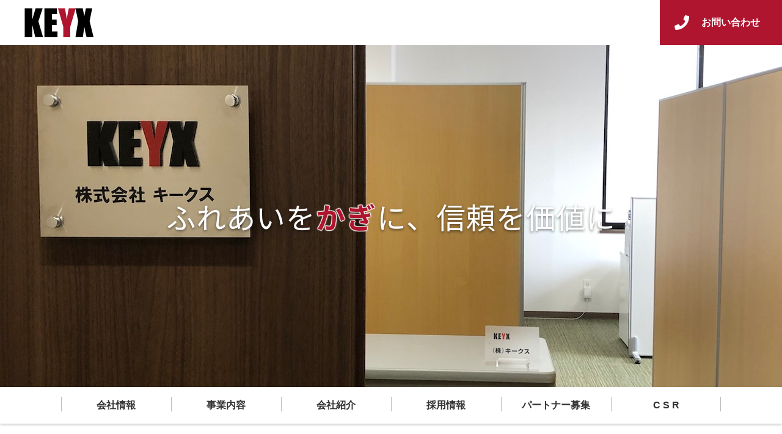

--- FILE ---
content_type: text/html; charset=UTF-8
request_url: https://www.keyx.co.jp/
body_size: 9527
content:
<!DOCTYPE html><html dir="ltr" lang="ja" prefix="og: https://ogp.me/ns#"><head><meta
 charset="UTF-8" /><meta name="viewport" content="width=device-width" /><link rel="shortcut icon"
 href="https://www.keyx.co.jp/keyxwp/wp-content/themes/KEYX/img/common/favicon.ico"><link href="https://fonts.googleapis.com/css?family=Noto+Sans+JP:400,700&display=swap&subset=japanese"
 rel="stylesheet"><link href="https://fonts.googleapis.com/earlyaccess/hannari.css" rel="stylesheet"><link href="https://use.fontawesome.com/releases/v5.6.1/css/all.css" rel="stylesheet"><title>株式会社キークス</title><meta name="description" content="株式会社キークスは札幌市東区でソフトウエア、アプリ開発・システムコンサルティング・運用保守サービスを行っております。 採用情報についても掲載しておりますので、お気軽にお問い合わせください。" /><meta name="robots" content="max-image-preview:large" /><meta name="keywords" content="札幌市,東区,キークス,keyx,システム,アプリ,開発,コンサルティング,運用保守,プログラマ,エンジニア,採用,転職,応募,募集" /><link rel="canonical" href="https://www.keyx.co.jp/" /><meta name="generator" content="All in One SEO (AIOSEO) 4.9.3" /><meta property="og:locale" content="ja_JP" /><meta property="og:site_name" content="株式会社キークス | 株式会社キークスは札幌市東区を拠点とした、ソフトウエア開発・システムコンサルティング・運用保守サービスを行っております。" /><meta property="og:type" content="website" /><meta property="og:title" content="株式会社キークス" /><meta property="og:description" content="株式会社キークスは札幌市東区でソフトウエア、アプリ開発・システムコンサルティング・運用保守サービスを行っております。 採用情報についても掲載しておりますので、お気軽にお問い合わせください。" /><meta property="og:url" content="https://www.keyx.co.jp/" /><meta name="twitter:card" content="summary" /><meta name="twitter:title" content="株式会社キークス" /><meta name="twitter:description" content="株式会社キークスは札幌市東区でソフトウエア、アプリ開発・システムコンサルティング・運用保守サービスを行っております。 採用情報についても掲載しておりますので、お気軽にお問い合わせください。" /> <script type="application/ld+json" class="aioseo-schema">{"@context":"https:\/\/schema.org","@graph":[{"@type":"BreadcrumbList","@id":"https:\/\/www.keyx.co.jp\/#breadcrumblist","itemListElement":[{"@type":"ListItem","@id":"https:\/\/www.keyx.co.jp#listItem","position":1,"name":"\u30db\u30fc\u30e0"}]},{"@type":"CollectionPage","@id":"https:\/\/www.keyx.co.jp\/#collectionpage","url":"https:\/\/www.keyx.co.jp\/","name":"\u682a\u5f0f\u4f1a\u793e\u30ad\u30fc\u30af\u30b9","description":"\u682a\u5f0f\u4f1a\u793e\u30ad\u30fc\u30af\u30b9\u306f\u672d\u5e4c\u5e02\u6771\u533a\u3067\u30bd\u30d5\u30c8\u30a6\u30a8\u30a2\u3001\u30a2\u30d7\u30ea\u958b\u767a\u30fb\u30b7\u30b9\u30c6\u30e0\u30b3\u30f3\u30b5\u30eb\u30c6\u30a3\u30f3\u30b0\u30fb\u904b\u7528\u4fdd\u5b88\u30b5\u30fc\u30d3\u30b9\u3092\u884c\u3063\u3066\u304a\u308a\u307e\u3059\u3002 \u63a1\u7528\u60c5\u5831\u306b\u3064\u3044\u3066\u3082\u63b2\u8f09\u3057\u3066\u304a\u308a\u307e\u3059\u306e\u3067\u3001\u304a\u6c17\u8efd\u306b\u304a\u554f\u3044\u5408\u308f\u305b\u304f\u3060\u3055\u3044\u3002","inLanguage":"ja","isPartOf":{"@id":"https:\/\/www.keyx.co.jp\/#website"},"breadcrumb":{"@id":"https:\/\/www.keyx.co.jp\/#breadcrumblist"},"about":{"@id":"https:\/\/www.keyx.co.jp\/#organization"}},{"@type":"Organization","@id":"https:\/\/www.keyx.co.jp\/#organization","name":"\u682a\u5f0f\u4f1a\u793e\u30ad\u30fc\u30af\u30b9","description":"\u682a\u5f0f\u4f1a\u793e\u30ad\u30fc\u30af\u30b9\u306f\u672d\u5e4c\u5e02\u6771\u533a\u3092\u62e0\u70b9\u3068\u3057\u305f\u3001\u30bd\u30d5\u30c8\u30a6\u30a8\u30a2\u958b\u767a\u30fb\u30b7\u30b9\u30c6\u30e0\u30b3\u30f3\u30b5\u30eb\u30c6\u30a3\u30f3\u30b0\u30fb\u904b\u7528\u4fdd\u5b88\u30b5\u30fc\u30d3\u30b9\u3092\u884c\u3063\u3066\u304a\u308a\u307e\u3059\u3002","url":"https:\/\/www.keyx.co.jp\/"},{"@type":"WebSite","@id":"https:\/\/www.keyx.co.jp\/#website","url":"https:\/\/www.keyx.co.jp\/","name":"\u682a\u5f0f\u4f1a\u793e\u30ad\u30fc\u30af\u30b9","description":"\u682a\u5f0f\u4f1a\u793e\u30ad\u30fc\u30af\u30b9\u306f\u672d\u5e4c\u5e02\u6771\u533a\u3092\u62e0\u70b9\u3068\u3057\u305f\u3001\u30bd\u30d5\u30c8\u30a6\u30a8\u30a2\u958b\u767a\u30fb\u30b7\u30b9\u30c6\u30e0\u30b3\u30f3\u30b5\u30eb\u30c6\u30a3\u30f3\u30b0\u30fb\u904b\u7528\u4fdd\u5b88\u30b5\u30fc\u30d3\u30b9\u3092\u884c\u3063\u3066\u304a\u308a\u307e\u3059\u3002","inLanguage":"ja","publisher":{"@id":"https:\/\/www.keyx.co.jp\/#organization"}}]}</script> <link rel='dns-prefetch' href='//s.w.org' /><link rel="alternate" type="application/rss+xml" title="株式会社キークス &raquo; フィード" href="https://www.keyx.co.jp/feed/" /><link rel="alternate" type="application/rss+xml" title="株式会社キークス &raquo; コメントフィード" href="https://www.keyx.co.jp/comments/feed/" /> <script defer src="[data-uri]"></script> <style type="text/css">img.wp-smiley,
img.emoji {
	display: inline !important;
	border: none !important;
	box-shadow: none !important;
	height: 1em !important;
	width: 1em !important;
	margin: 0 0.07em !important;
	vertical-align: -0.1em !important;
	background: none !important;
	padding: 0 !important;
}</style><link rel='stylesheet' id='wp-block-library-css'  href='https://www.keyx.co.jp/keyxwp/wp-includes/css/dist/block-library/style.min.css?ver=6.0.11' type='text/css' media='all' /><link rel='stylesheet' id='aioseo/css/src/vue/standalone/blocks/table-of-contents/global.scss-css'  href='https://www.keyx.co.jp/keyxwp/wp-content/cache/autoptimize/autoptimize_single_8aeaa129c1f80e6e5dbaa329351d1482.php?ver=4.9.3' type='text/css' media='all' /><style id='global-styles-inline-css' type='text/css'>body{--wp--preset--color--black: #000000;--wp--preset--color--cyan-bluish-gray: #abb8c3;--wp--preset--color--white: #ffffff;--wp--preset--color--pale-pink: #f78da7;--wp--preset--color--vivid-red: #cf2e2e;--wp--preset--color--luminous-vivid-orange: #ff6900;--wp--preset--color--luminous-vivid-amber: #fcb900;--wp--preset--color--light-green-cyan: #7bdcb5;--wp--preset--color--vivid-green-cyan: #00d084;--wp--preset--color--pale-cyan-blue: #8ed1fc;--wp--preset--color--vivid-cyan-blue: #0693e3;--wp--preset--color--vivid-purple: #9b51e0;--wp--preset--gradient--vivid-cyan-blue-to-vivid-purple: linear-gradient(135deg,rgba(6,147,227,1) 0%,rgb(155,81,224) 100%);--wp--preset--gradient--light-green-cyan-to-vivid-green-cyan: linear-gradient(135deg,rgb(122,220,180) 0%,rgb(0,208,130) 100%);--wp--preset--gradient--luminous-vivid-amber-to-luminous-vivid-orange: linear-gradient(135deg,rgba(252,185,0,1) 0%,rgba(255,105,0,1) 100%);--wp--preset--gradient--luminous-vivid-orange-to-vivid-red: linear-gradient(135deg,rgba(255,105,0,1) 0%,rgb(207,46,46) 100%);--wp--preset--gradient--very-light-gray-to-cyan-bluish-gray: linear-gradient(135deg,rgb(238,238,238) 0%,rgb(169,184,195) 100%);--wp--preset--gradient--cool-to-warm-spectrum: linear-gradient(135deg,rgb(74,234,220) 0%,rgb(151,120,209) 20%,rgb(207,42,186) 40%,rgb(238,44,130) 60%,rgb(251,105,98) 80%,rgb(254,248,76) 100%);--wp--preset--gradient--blush-light-purple: linear-gradient(135deg,rgb(255,206,236) 0%,rgb(152,150,240) 100%);--wp--preset--gradient--blush-bordeaux: linear-gradient(135deg,rgb(254,205,165) 0%,rgb(254,45,45) 50%,rgb(107,0,62) 100%);--wp--preset--gradient--luminous-dusk: linear-gradient(135deg,rgb(255,203,112) 0%,rgb(199,81,192) 50%,rgb(65,88,208) 100%);--wp--preset--gradient--pale-ocean: linear-gradient(135deg,rgb(255,245,203) 0%,rgb(182,227,212) 50%,rgb(51,167,181) 100%);--wp--preset--gradient--electric-grass: linear-gradient(135deg,rgb(202,248,128) 0%,rgb(113,206,126) 100%);--wp--preset--gradient--midnight: linear-gradient(135deg,rgb(2,3,129) 0%,rgb(40,116,252) 100%);--wp--preset--duotone--dark-grayscale: url('#wp-duotone-dark-grayscale');--wp--preset--duotone--grayscale: url('#wp-duotone-grayscale');--wp--preset--duotone--purple-yellow: url('#wp-duotone-purple-yellow');--wp--preset--duotone--blue-red: url('#wp-duotone-blue-red');--wp--preset--duotone--midnight: url('#wp-duotone-midnight');--wp--preset--duotone--magenta-yellow: url('#wp-duotone-magenta-yellow');--wp--preset--duotone--purple-green: url('#wp-duotone-purple-green');--wp--preset--duotone--blue-orange: url('#wp-duotone-blue-orange');--wp--preset--font-size--small: 13px;--wp--preset--font-size--medium: 20px;--wp--preset--font-size--large: 36px;--wp--preset--font-size--x-large: 42px;}.has-black-color{color: var(--wp--preset--color--black) !important;}.has-cyan-bluish-gray-color{color: var(--wp--preset--color--cyan-bluish-gray) !important;}.has-white-color{color: var(--wp--preset--color--white) !important;}.has-pale-pink-color{color: var(--wp--preset--color--pale-pink) !important;}.has-vivid-red-color{color: var(--wp--preset--color--vivid-red) !important;}.has-luminous-vivid-orange-color{color: var(--wp--preset--color--luminous-vivid-orange) !important;}.has-luminous-vivid-amber-color{color: var(--wp--preset--color--luminous-vivid-amber) !important;}.has-light-green-cyan-color{color: var(--wp--preset--color--light-green-cyan) !important;}.has-vivid-green-cyan-color{color: var(--wp--preset--color--vivid-green-cyan) !important;}.has-pale-cyan-blue-color{color: var(--wp--preset--color--pale-cyan-blue) !important;}.has-vivid-cyan-blue-color{color: var(--wp--preset--color--vivid-cyan-blue) !important;}.has-vivid-purple-color{color: var(--wp--preset--color--vivid-purple) !important;}.has-black-background-color{background-color: var(--wp--preset--color--black) !important;}.has-cyan-bluish-gray-background-color{background-color: var(--wp--preset--color--cyan-bluish-gray) !important;}.has-white-background-color{background-color: var(--wp--preset--color--white) !important;}.has-pale-pink-background-color{background-color: var(--wp--preset--color--pale-pink) !important;}.has-vivid-red-background-color{background-color: var(--wp--preset--color--vivid-red) !important;}.has-luminous-vivid-orange-background-color{background-color: var(--wp--preset--color--luminous-vivid-orange) !important;}.has-luminous-vivid-amber-background-color{background-color: var(--wp--preset--color--luminous-vivid-amber) !important;}.has-light-green-cyan-background-color{background-color: var(--wp--preset--color--light-green-cyan) !important;}.has-vivid-green-cyan-background-color{background-color: var(--wp--preset--color--vivid-green-cyan) !important;}.has-pale-cyan-blue-background-color{background-color: var(--wp--preset--color--pale-cyan-blue) !important;}.has-vivid-cyan-blue-background-color{background-color: var(--wp--preset--color--vivid-cyan-blue) !important;}.has-vivid-purple-background-color{background-color: var(--wp--preset--color--vivid-purple) !important;}.has-black-border-color{border-color: var(--wp--preset--color--black) !important;}.has-cyan-bluish-gray-border-color{border-color: var(--wp--preset--color--cyan-bluish-gray) !important;}.has-white-border-color{border-color: var(--wp--preset--color--white) !important;}.has-pale-pink-border-color{border-color: var(--wp--preset--color--pale-pink) !important;}.has-vivid-red-border-color{border-color: var(--wp--preset--color--vivid-red) !important;}.has-luminous-vivid-orange-border-color{border-color: var(--wp--preset--color--luminous-vivid-orange) !important;}.has-luminous-vivid-amber-border-color{border-color: var(--wp--preset--color--luminous-vivid-amber) !important;}.has-light-green-cyan-border-color{border-color: var(--wp--preset--color--light-green-cyan) !important;}.has-vivid-green-cyan-border-color{border-color: var(--wp--preset--color--vivid-green-cyan) !important;}.has-pale-cyan-blue-border-color{border-color: var(--wp--preset--color--pale-cyan-blue) !important;}.has-vivid-cyan-blue-border-color{border-color: var(--wp--preset--color--vivid-cyan-blue) !important;}.has-vivid-purple-border-color{border-color: var(--wp--preset--color--vivid-purple) !important;}.has-vivid-cyan-blue-to-vivid-purple-gradient-background{background: var(--wp--preset--gradient--vivid-cyan-blue-to-vivid-purple) !important;}.has-light-green-cyan-to-vivid-green-cyan-gradient-background{background: var(--wp--preset--gradient--light-green-cyan-to-vivid-green-cyan) !important;}.has-luminous-vivid-amber-to-luminous-vivid-orange-gradient-background{background: var(--wp--preset--gradient--luminous-vivid-amber-to-luminous-vivid-orange) !important;}.has-luminous-vivid-orange-to-vivid-red-gradient-background{background: var(--wp--preset--gradient--luminous-vivid-orange-to-vivid-red) !important;}.has-very-light-gray-to-cyan-bluish-gray-gradient-background{background: var(--wp--preset--gradient--very-light-gray-to-cyan-bluish-gray) !important;}.has-cool-to-warm-spectrum-gradient-background{background: var(--wp--preset--gradient--cool-to-warm-spectrum) !important;}.has-blush-light-purple-gradient-background{background: var(--wp--preset--gradient--blush-light-purple) !important;}.has-blush-bordeaux-gradient-background{background: var(--wp--preset--gradient--blush-bordeaux) !important;}.has-luminous-dusk-gradient-background{background: var(--wp--preset--gradient--luminous-dusk) !important;}.has-pale-ocean-gradient-background{background: var(--wp--preset--gradient--pale-ocean) !important;}.has-electric-grass-gradient-background{background: var(--wp--preset--gradient--electric-grass) !important;}.has-midnight-gradient-background{background: var(--wp--preset--gradient--midnight) !important;}.has-small-font-size{font-size: var(--wp--preset--font-size--small) !important;}.has-medium-font-size{font-size: var(--wp--preset--font-size--medium) !important;}.has-large-font-size{font-size: var(--wp--preset--font-size--large) !important;}.has-x-large-font-size{font-size: var(--wp--preset--font-size--x-large) !important;}</style><link rel='stylesheet' id='wp-pagenavi-css'  href='https://www.keyx.co.jp/keyxwp/wp-content/cache/autoptimize/autoptimize_single_73d29ecb3ae4eb2b78712fab3a46d32d.php?ver=2.70' type='text/css' media='all' /><link rel='stylesheet' id='style-common-css'  href='https://www.keyx.co.jp/keyxwp/wp-content/cache/autoptimize/autoptimize_single_f90fb064aa5c3c8c6ba47b5bbda3f660.php?ver=1.0.0' type='text/css' media='all' /><link rel='stylesheet' id='style-swiper-css'  href='https://www.keyx.co.jp/keyxwp/wp-content/cache/autoptimize/autoptimize_single_ea77611b8f36c0f6f0ae761d81067dc9.php?ver=4.5.1' type='text/css' media='all' /><link rel='stylesheet' id='style-animate-css'  href='https://www.keyx.co.jp/keyxwp/wp-content/cache/autoptimize/autoptimize_single_8eae1a9cfafdc593321d4d59ec4905ea.php?ver=3.7.2' type='text/css' media='all' /> <script defer type='text/javascript' src='https://www.keyx.co.jp/keyxwp/wp-includes/js/jquery/jquery.min.js?ver=3.6.0' id='jquery-core-js'></script> <script defer type='text/javascript' src='https://www.keyx.co.jp/keyxwp/wp-includes/js/jquery/jquery-migrate.min.js?ver=3.3.2' id='jquery-migrate-js'></script> <link rel="https://api.w.org/" href="https://www.keyx.co.jp/wp-json/" /><link rel="EditURI" type="application/rsd+xml" title="RSD" href="https://www.keyx.co.jp/keyxwp/xmlrpc.php?rsd" /><link rel="wlwmanifest" type="application/wlwmanifest+xml" href="https://www.keyx.co.jp/keyxwp/wp-includes/wlwmanifest.xml" /><meta name="generator" content="WordPress 6.0.11" /><style type="text/css">.recentcomments a{display:inline !important;padding:0 !important;margin:0 !important;}</style><style type="text/css" id="wp-custom-css">#loader-bg {
	display:none;
}</style></head><body class="home blog"><div id="loader-bg"></div><div id="wrapper" class="l-wrapper"><header class="l-header"><div class="p-header"><div class="p-header-top"><h1 class="p-header-top-logo"> <a href="https://www.keyx.co.jp/"
 class="p-header-top-logo-link"> <img
 src="https://www.keyx.co.jp/keyxwp/wp-content/uploads/2020/02/logo.png"
 alt="札幌市の業務用アプリケーションシステムの開発を行う株式会社キークス"> </a></h1><div class="p-header-top-contact"> <a href="https://www.keyx.co.jp/contact/"
 class="p-header-top-contact-link u-hidden-tab">お問い合わせ</a> <a href="https://www.keyx.co.jp/contact/"
 class="p-header-top-contact-link-sp"><img
 src="https://www.keyx.co.jp/keyxwp/wp-content/themes/KEYX/img/common/icon_mail.png"
 alt="各種お問い合わせ"></a></div></div><div class="p-mainv"><div class="p-mainv--swiper swiper-container"><div class="swiper-wrapper"><div class="swiper-slide"> <img
 src="https://www.keyx.co.jp/keyxwp/wp-content/uploads/2020/03/mainv00.jpg"
 alt="札幌市の業務用アプリケーションシステムの開発を行う株式会社キークス"><div class="p-mainv-catch"><p class="p-mainv-catch-text">ふれあいを<span class="-accent u-color-red">かぎ</span>に、信頼を価値に</p></div></div><div class="swiper-slide"> <img
 src="https://www.keyx.co.jp/keyxwp/wp-content/uploads/2020/03/mainv00.jpg"
 alt="求人募集向け 札幌市の業務用アプリケーションシステムの開発を行う株式会社キークス"><div class="p-mainv-catch"><p class="p-mainv-catch-text"><span class="-logo-txt">キー<span class="u-color-red">ク</span>ス</span><br /> 私らしさがいきるとこ</p></div></div></div></div></div><div class="p-mainv-sp"><div class="p-mainv-sp--swiper swiper-container"><div class="swiper-wrapper"><div class="swiper-slide"> <img
 src="https://www.keyx.co.jp/keyxwp/wp-content/uploads/2020/03/mainv_sp.jpg"
 alt="札幌市の業務用アプリケーションシステムの開発を行う株式会社キークス"><div class="p-mainv-sp-catch"><p class="p-mainv-sp-catch-text">ふれあいを<span class="-accent u-color-red">かぎ</span>に、信頼を価値に</p></div></div><div class="swiper-slide"> <img
 src="https://www.keyx.co.jp/keyxwp/wp-content/uploads/2020/03/mainv_sp.jpg"
 alt="求人募集向け 札幌市の業務用アプリケーションシステムの開発を行う株式会社キークス"><div class="p-mainv-sp-catch"><p class="p-mainv-sp-catch-text"><span class="-logo-txt">キー<span class="u-color-red">ク</span>ス</span><br /> 私らしさがいきるとこ</p></div></div></div></div></div><div class="l-nav"><div class="p-nav"><nav id="nav" class="p-nav-nav"><ul class="p-nav-list"><li class="p-nav-list-item dropdown"> <a href="https://www.keyx.co.jp/company/" class="p-nav-list-link">会社情報</a><ul class="p-nav-childlist dropdown-list"><li class="p-nav-childlist-item"> <a href="https://www.keyx.co.jp/company#message" class="p-nav-childlist-link">代表挨拶</a></li><li class="p-nav-childlist-item"> <a href="https://www.keyx.co.jp/company#philosophy" class="p-nav-childlist-link">経営理念</a></li><li class="p-nav-childlist-item"> <a href="https://www.keyx.co.jp/company#overview" class="p-nav-childlist-link">会社概要</a></li><li class="p-nav-childlist-item"> <a href="https://www.keyx.co.jp/company#history" class="p-nav-childlist-link">沿革</a></li><li class="p-nav-childlist-item"> <a href="https://www.keyx.co.jp/company#access" class="p-nav-childlist-link">アクセス</a></li></ul></li><li class="p-nav-list-item dropdown"> <a href="https://www.keyx.co.jp/service/" class="p-nav-list-link">事業内容</a><ul class="p-nav-childlist dropdown-list"><li class="p-nav-childlist-item"> <a href="https://www.keyx.co.jp/service#description" class="p-nav-childlist-link">業務内容</a></li><li class="p-nav-childlist-item"> <a href="https://www.keyx.co.jp/service#technology" class="p-nav-childlist-link">開発技術</a></li></ul></li><li class="p-nav-list-item dropdown"> <a href="https://www.keyx.co.jp/about/" class="p-nav-list-link">会社紹介</a><ul class="p-nav-childlist dropdown-list"><li class="p-nav-childlist-item"> <a href="https://www.keyx.co.jp/about#interview" class="p-nav-childlist-link">社員インタビュー</a></li><li class="p-nav-childlist-item"> <a href="https://www.keyx.co.jp/about#office" class="p-nav-childlist-link">社内の様子</a></li><li class="p-nav-childlist-item"> <a href="https://www.keyx.co.jp/about#data" class="p-nav-childlist-link">社員データ</a></li><li class="p-nav-childlist-item"> <a href="https://www.keyx.co.jp/about#events" class="p-nav-childlist-link">イベント情報</a></li></ul></li><li class="p-nav-list-item dropdown"> <a href="https://www.keyx.co.jp/recruit/" class="p-nav-list-link">採用情報</a><ul class="p-nav-childlist dropdown-list"><li class="p-nav-childlist-item"> <a href="https://www.keyx.co.jp/recruit#education" class="p-nav-childlist-link">教育体制</a></li><li class="p-nav-childlist-item"> <a href="https://www.keyx.co.jp/recruit#welfare" class="p-nav-childlist-link">福利厚生</a></li><li class="p-nav-childlist-item"> <a href="https://www.keyx.co.jp/recruit-new-carrer/" class="p-nav-childlist-link">新卒・既卒採用情報</a></li><li class="p-nav-childlist-item"> <a href="https://www.keyx.co.jp/recruit-mid-carrer/" class="p-nav-childlist-link">中途採用情報</a></li></ul></li><li class="p-nav-list-item"> <a href="https://www.keyx.co.jp/partner/" class="p-nav-list-link">パートナー募集</a></li><li class="p-nav-list-item"> <a href="https://www.keyx.co.jp/policy/" class="p-nav-list-link">C S R</a></li></ul></nav></div><div class="zdo_drawer_menu"><div class="zdo_drawer_bg"></div> <button type="button" class="zdo_drawer_button"> <span class="zdo_drawer_bar zdo_drawer_bar1"></span> <span class="zdo_drawer_bar zdo_drawer_bar2"></span> <span class="zdo_drawer_bar zdo_drawer_bar3"></span> <span class="zdo_drawer_menu_text zdo_drawer_text">MENU</span> <span class="zdo_drawer_close zdo_drawer_text">CLOSE</span> </button><nav class="zdo_drawer_nav_wrapper"><ul class="zdo_drawer_nav"><li> <a href="https://www.keyx.co.jp/"> ホーム </a></li><li> <a class="-parent" href="#">会社情報</a><ul class="-child"><li><a href="https://www.keyx.co.jp/company/">代表挨拶</a></li><li><a href="https://www.keyx.co.jp/company#philosophy">経営理念</a></li><li><a href="https://www.keyx.co.jp/company#overview">会社概要</a></li><li><a href="https://www.keyx.co.jp/company#history">沿革</a></li><li><a href="https://www.keyx.co.jp/company#access">アクセス</a></li></ul></li><li> <a class="-parent" href="#">事業内容</a><ul class="-child"><li><a href="https://www.keyx.co.jp/service/">業務内容</a></li><li><a href="https://www.keyx.co.jp/service#technology">開発技術</a></li></ul></li><li> <a class="-parent" href="#">会社紹介</a><ul class="-child"><li><a href="https://www.keyx.co.jp/about/">社員インタビュー</a></li><li><a href="https://www.keyx.co.jp/about#office">オフィス紹介</a></li><li><a href="https://www.keyx.co.jp/about#data">社員データ</a></li><li><a href="https://www.keyx.co.jp/about#events">イベント情報</a></li></ul></li><li> <a class="-parent" href="#">採用情報</a><ul class="-child"><li><a href="https://www.keyx.co.jp/recruit/">教育体制</a></li><li><a href="https://www.keyx.co.jp/recruit-new-carrer/">採用条件</a></li><li><a href="https://www.keyx.co.jp/recruit#welfare">福利厚生</a></li></ul></li><li> <a href="https://www.keyx.co.jp/recruit-new-carrer/"> 新卒・既卒採用情報 </a></li><li> <a href="https://www.keyx.co.jp/recruit-mid-carrer/"> 中途採用情報 </a></li><li> <a href="https://www.keyx.co.jp/partner/"> パートナー募集 </a></li><li> <a href="https://www.keyx.co.jp/contact/"> 各種お問い合わせ </a></li><li> <a href="https://www.keyx.co.jp/policy/"> CSR </a></li></ul></nav></div></div></div></header><div id="container" class="l-container"><main id="content"><div class="l-news"><div class="l-inner"><section class="p-news"><h2 class="p-news-title c-header-01"><i class="fas fa-pencil-alt fa-fw"></i>新着情報</h2><ul class="p-news-list"><li class="p-news-list-item"> <a href="https://www.keyx.co.jp/news/"
 class="p-news-list-link"> <span class="p-news-list-date">2025.04.21</span> <span
 class="p-news-list-tag topics"> お知らせ </span><h3 class="p-news-list-title">オフィスを移転しました</h3> </a></li><li class="p-news-list-item"> <a href="https://www.keyx.co.jp/news/"
 class="p-news-list-link"> <span class="p-news-list-date">2024.12.24</span> <span
 class="p-news-list-tag events"> イベント </span><h3 class="p-news-list-title">イベント情報を更新しました</h3> </a></li><li class="p-news-list-item"> <a href="https://www.keyx.co.jp/news/"
 class="p-news-list-link"> <span class="p-news-list-date">2024.12.07</span> <span
 class="p-news-list-tag events"> イベント </span><h3 class="p-news-list-title">イベント情報を更新しました</h3> </a></li><li class="p-news-list-item"> <a href="https://www.keyx.co.jp/news/"
 class="p-news-list-link"> <span class="p-news-list-date">2024.03.01</span> <span
 class="p-news-list-tag topics"> お知らせ </span><h3 class="p-news-list-title">オフィスを移転しました</h3> </a></li><li class="p-news-list-item"> <a href="https://www.keyx.co.jp/news/"
 class="p-news-list-link"> <span class="p-news-list-date">2022.11.23</span> <span
 class="p-news-list-tag events"> イベント </span><h3 class="p-news-list-title">イベント情報を更新しました</h3> </a></li></ul><div class="p-news-wrap"> <a href="https://www.keyx.co.jp/news/"
 class="p-news-wrap-btn c-btn c-btn-circle">過去の新着情報はこちら</a></div></section></div></div><div class="l-links"><div class="p-links"><ul class="p-links-list"><li class="p-links-list-item"> <img
 src="https://www.keyx.co.jp/keyxwp/wp-content/themes/KEYX/img/common/img_bg_company.png"
 alt="株式会社キークスの会社情報"
 class="p-links-list-img"> <a href="https://www.keyx.co.jp/company/"
 class="p-links-list-link"><article class="p-links-wrap"><h3 class="p-links-wrap-title">会社情報</h3><p class="p-links-wrap-text">詳しくみる<i class="fas fa-arrow-alt-circle-right fa-fw"></i></p></article> </a></li><li class="p-links-list-item"> <img
 src="https://www.keyx.co.jp/keyxwp/wp-content/themes/KEYX/img/common/img_bg_service.png"
 alt="株式会社キークスの事業内容"
 class="p-links-list-img"> <a href="https://www.keyx.co.jp/service/"
 class="p-links-list-link"><article class="p-links-wrap"><h3 class="p-links-wrap-title">事業内容</h3><p class="p-links-wrap-text">詳しくみる<i class="fas fa-arrow-alt-circle-right fa-fw"></i></p></article> </a></li><li class="p-links-list-item"> <img
 src="https://www.keyx.co.jp/keyxwp/wp-content/themes/KEYX/img/common/img_bg_about.png"
 alt="株式会社キークスの会社紹介"
 class="p-links-list-img"> <a href="https://www.keyx.co.jp/about/"
 class="p-links-list-link"><article class="p-links-wrap"><h3 class="p-links-wrap-title">会社紹介</h3><p class="p-links-wrap-text">詳しくみる<i class="fas fa-arrow-alt-circle-right fa-fw"></i></p></article> </a></li><li class="p-links-list-item"> <img
 src="https://www.keyx.co.jp/keyxwp/wp-content/themes/KEYX/img/common/img_bg_recruit.png"
 alt="株式会社キークスの採用情報"
 class="p-links-list-img"> <a href="https://www.keyx.co.jp/recruit/"
 class="p-links-list-link"><article class="p-links-wrap"><h3 class="p-links-wrap-title">採用情報</h3><p class="p-links-wrap-text">詳しくみる<i class="fas fa-arrow-alt-circle-right fa-fw"></i></p></article> </a></li></ul></div></div><div class="l-contact-wrap u-bg-01"><div class="p-contact-wrap"><div class="l-inner-contact-wrap"><section class="p-contact-wrap-sec p-forcontact"><h2 class="p-contact-wrap-title c-header-02">各種お問い合わせ</h2><p class="p-contact-wrap-text">ご質問がありましたら、お気軽にお問い合わせ下さい。</p> <a href="https://www.keyx.co.jp/contact/"
 class="p-contact-wrap-btn c-btn c-btn-circle"> お問い合わせはこちら </a></section><section class="p-contact-wrap-sec p-forpartner"><h2 class="p-contact-wrap-title c-header-02">パートナー募集</h2><p class="p-contact-wrap-text"> 私たちは慎重かつ使い手を重視したシステム作りをすることで、ユーザー様との信頼関係を築き、成長してきました。今後も更なる発展を目指して、私たちの思いを理解し互いに協力し合えるパートナー様を募集しています。法人・個人は問いませんので、まずはお気軽にお問い合せ下さい。</p> <a href="https://www.keyx.co.jp/partner/"
 class="p-contact-wrap-btn c-btn c-btn-circle">お問い合わせはこちら</a></section></div></div></div></main></div><footer id="footer" class="l-footer"><div class="p-footer"><div class="p-footer-top"> <a href="https://www.keyx.co.jp/" class="p-footer-top-link"> <img src="https://www.keyx.co.jp/keyxwp/wp-content/uploads/2020/02/logo.png" alt="株式会社キークス" class="p-footer-top-logo"> </a></div><div class="p-footer-nav u-bg-footer u-hidden-ipad"><div class="l-inner"><ul class="p-footer-nav-list"><li class="p-footer-nav-list-item"> <a href="https://www.keyx.co.jp/company/" class="p-footer-nav-list-link">会社情報</a><ul class="p-footer-nav-childlist"><li class="p-footer-nav-childlist-item"> <a href="https://www.keyx.co.jp/company#message" class="p-footer-nav-childlist-link">代表挨拶</a></li><li class="p-footer-nav-childlist-item"> <a href="https://www.keyx.co.jp/company#philosophy" class="p-footer-nav-childlist-link">経営理念</a></li><li class="p-footer-nav-childlist-item"> <a href="https://www.keyx.co.jp/company#overview" class="p-footer-nav-childlist-link">会社概要</a></li><li class="p-footer-nav-childlist-item"> <a href="https://www.keyx.co.jp/company#history" class="p-footer-nav-childlist-link">沿革</a></li><li class="p-footer-nav-childlist-item"> <a href="https://www.keyx.co.jp/company#access" class="p-footer-nav-childlist-link">アクセス</a></li></ul></li><li class="p-footer-nav-list-item"> <a href="https://www.keyx.co.jp/service/" class="p-footer-nav-list-link">事業内容</a><ul class="p-footer-nav-childlist"><li class="p-footer-nav-childlist-item"> <a href="https://www.keyx.co.jp/service#description" class="p-footer-nav-childlist-link">業務内容</a></li><li class="p-footer-nav-childlist-item"> <a href="https://www.keyx.co.jp/service#performance" class="p-footer-nav-childlist-link">開発実績</a></li><li class="p-footer-nav-childlist-item"> <a href="https://www.keyx.co.jp/service#technology" class="p-footer-nav-childlist-link">開発技術</a></li></ul></li><li class="p-footer-nav-list-item"> <a href="https://www.keyx.co.jp/about/" class="p-footer-nav-list-link">会社紹介</a><ul class="p-footer-nav-childlist"><li class="p-footer-nav-childlist-item"> <a href="https://www.keyx.co.jp/about#interview" class="p-footer-nav-childlist-link">社員インタビュー</a></li><li class="p-footer-nav-childlist-item"> <a href="https://www.keyx.co.jp/about#office" class="p-footer-nav-childlist-link">オフィス紹介</a></li><li class="p-footer-nav-childlist-item"> <a href="https://www.keyx.co.jp/about#data" class="p-footer-nav-childlist-link">社員データ</a></li><li class="p-footer-nav-childlist-item"> <a href="https://www.keyx.co.jp/about#events" class="p-footer-nav-childlist-link">イベント情報</a></li></ul></li><li class="p-footer-nav-list-item"> <a href="https://www.keyx.co.jp/recruit/" class="p-footer-nav-list-link">採用情報</a><ul class="p-footer-nav-childlist"><li class="p-footer-nav-childlist-item"> <a href="https://www.keyx.co.jp/recruit#education" class="p-footer-nav-childlist-link">教育体制</a></li><li class="p-footer-nav-childlist-item"> <a href="https://www.keyx.co.jp/recruit#welfare" class="p-footer-nav-childlist-link">福利厚生</a></li></ul></li><li class="p-footer-nav-list-item"><ul class="p-footer-nav-parentlist"><li class="p-footer-nav-parentlist-item"> <a href="https://www.keyx.co.jp/policy/" class="p-footer-nav-parentlist-link">C S R</a></li><li class="p-footer-nav-parentlist-item"> <a href="https://www.keyx.co.jp/recruit-new-carrer/" class="p-footer-nav-parentlist-link">新卒・既卒採用情報</a></li><li class="p-footer-nav-parentlist-item"> <a href="https://www.keyx.co.jp/recruit-mid-carrer/" class="p-footer-nav-parentlist-link">中途採用情報</a></li><li class="p-footer-nav-parentlist-item"> <a href="https://www.keyx.co.jp/partner/" class="p-footer-nav-parentlist-link">パートナー募集</a></li><li class="p-footer-nav-parentlist-item"> <a href="https://www.keyx.co.jp/contact/" class="p-footer-nav-parentlist-link">各種お問い合わせ</a></li></ul></li></ul></div></div><div class="p-footer-nav u-bg-footer u-display-ipad"><div class="l-inner"><ul class="p-footer-nav-list"><li class="p-footer-nav-list-item"> <a href="https://www.keyx.co.jp/company/" class="p-footer-nav-list-link">会社情報</a></li><li class="p-footer-nav-list-item"> <a href="https://www.keyx.co.jp/service/" class="p-footer-nav-list-link">事業内容</a></li><li class="p-footer-nav-list-item"> <a href="https://www.keyx.co.jp/about/" class="p-footer-nav-list-link">会社紹介</a></li><li class="p-footer-nav-list-item"> <a href="https://www.keyx.co.jp/recruit/" class="p-footer-nav-list-link">採用情報</a></li><li class="p-footer-nav-list-item"> <a href="https://www.keyx.co.jp/recruit-new-carrer/" class="p-footer-nav-list-link">新卒・既卒採用情報</a></li><li class="p-footer-nav-list-item"> <a href="https://www.keyx.co.jp/recruit-mid-carrer/" class="p-footer-nav-list-link">中途採用情報</a></li><li class="p-footer-nav-list-item"> <a href="https://www.keyx.co.jp/contact/" class="p-footer-nav-list-link">各種お問い合わせ</a></li><li class="p-footer-nav-list-item"> <a href="https://www.keyx.co.jp/partner/" class="p-footer-nav-list-link">パートナー募集</a></li><li class="p-footer-nav-list-item"> <a href="https://www.keyx.co.jp/policy/" class="p-footer-nav-list-link">C S R</a></li></ul></div></div><div id="copyright" class="p-footer-copyright u-bg-footer"><p class="p-footer-copyright-text"> Copyright &copy; 2020 ~ 2022 株式会社キークス All Right Reserved.</p></div></div><div id="page-to-top" class="page-to-top"> <a href="#wrapper" class="page-to-top-link"> <span class="page-to-top-text">PAGE<br>TOP</span> </a></div></footer></div> <script defer src="[data-uri]"></script> <script defer type='text/javascript' src='https://www.keyx.co.jp/keyxwp/wp-content/cache/autoptimize/autoptimize_single_c3c89d9961b6b835c6e55072c0a1aa5c.php?ver=4.5.1' id='script-swiper-js'></script> <script defer type='text/javascript' src='https://www.keyx.co.jp/keyxwp/wp-content/themes/KEYX/js/wow.min.js?ver=1.1.3' id='script-wow-js'></script> <script defer type='text/javascript' src='https://www.keyx.co.jp/keyxwp/wp-content/cache/autoptimize/autoptimize_single_de25d1a5047a6ce4c3fae3427f094bbd.php?ver=1.0.0' id='script-zdo-drawer-js'></script> <script defer type='text/javascript' src='https://www.keyx.co.jp/keyxwp/wp-content/cache/autoptimize/autoptimize_single_99b222f41e6e066035c583aeb8a77194.php?ver=0.51' id='script-ajaxzip3-js'></script> <script defer type='text/javascript' src='https://www.keyx.co.jp/keyxwp/wp-content/cache/autoptimize/autoptimize_single_99d3a59a62b42e79ad7b0f73cfef6ce6.php?ver=1.0.0' id='script-common-js'></script> <script defer type='text/javascript' src='https://www.keyx.co.jp/keyxwp/wp-content/cache/autoptimize/autoptimize_single_c75c421670e66f265e321e776bbbe9c8.php?ver=1.0.0' id='script-top-js'></script> </body></html>

--- FILE ---
content_type: text/css; charset=utf-8
request_url: https://www.keyx.co.jp/keyxwp/wp-content/cache/autoptimize/autoptimize_single_f90fb064aa5c3c8c6ba47b5bbda3f660.php?ver=1.0.0
body_size: 14252
content:
*,*:before,*:after{box-sizing:border-box}html,body,div,span,object,iframe,h1,h2,h3,h4,h5,h6,p,blockquote,pre,abbr,address,cite,code,del,dfn,em,img,ins,kbd,q,samp,small,strong,sub,sup,var,b,i,dl,dt,dd,ol,ul,li,fieldset,form,label,legend,table,caption,tbody,tfoot,thead,tr,th,td,article,aside,canvas,details,figcaption,figure,footer,header,hgroup,menu,nav,section,summary,time,mark,audio,video{background:0 0;border:0;font-size:100%;margin:0;outline:0;padding:0;vertical-align:baseline}body{line-height:1}article,aside,details,figcaption,figure,footer,header,hgroup,menu,nav,section{display:block}nav ul{list-style:none}blockquote,q{quotes:none}blockquote:before,blockquote:after,q:before,q:after{content:'';content:none}a{background:0 0;font-size:100%;margin:0;padding:0;vertical-align:baseline}ins{background-color:#ff9;color:#000;text-decoration:none}mark{background-color:#ff9;color:#000;font-style:italic;font-weight:700}del{text-decoration:line-through}abbr[title],dfn[title]{border-bottom:1px dotted;cursor:help}table{border-collapse:collapse;border-spacing:0}hr{border:0;border-top:1px solid #ccc;display:block;height:1px;margin:1em 0;padding:0}input,select{vertical-align:middle}[data-target]{cursor:pointer}body{color:#333;font-family:"Helvetica","Hiragino Kaku Gothic Pro","ヒラギノ角ゴ Pro W3",sans-serif;font-weight:300}a{color:#333;text-decoration:none}img{border:none;height:auto;max-width:100%;vertical-align:top}video{height:auto;max-width:100%}code,kbd,pre,samp{font-family:monospace,sans-serif;font-size:inherit}ul,ol{list-style:none}table{border:1px solid #eee;border-collapse:collapse;border-spacing:0;table-layout:fixed;width:100%}th,td{border:1px solid #eee;padding:4px 6px;text-align:left;vertical-align:top}blockquote,q{quotes:none}blockquote:after,blockquote:before,q:after,q:before{content:"";content:none}address{font-style:normal}form{margin:0;padding:0}form button{-webkit-appearance:none;background-color:#efa336;background-image:none;border:none;border-radius:0;color:#fff;cursor:pointer;display:inline-block;font-size:18px;margin:0;padding:.6em 2em;text-decoration:none;transition:all .3s ease 0s;width:auto}form button:hover,form button:focus{outline:none}form button:hover{opacity:.7}form button ::-moz-focus-inner{border:none;padding:0}input,textarea{-webkit-appearance:none;background-image:none;border:1px solid #bcbcbc;border-radius:0;font-family:inherit;font-size:15px;padding:8px;width:100%}textarea:hover,textarea:focus{outline:none}textarea:focus{border-color:#bcbcbc;box-shadow:none;outline:none}textarea ::-moz-focus-inner{border:none;padding:0}input:focus{border-color:#bcbcbc;box-shadow:none;outline:none}input[type=submit],input[type=button]{-webkit-appearance:none;background-color:#2e99b0;background-image:none;border:3px solid #2e99b0;border-radius:0;color:#fff;cursor:pointer;display:inline-block;font-size:18px;margin:0;min-height:70px;min-width:300px;padding:.6em 2em;text-decoration:none;transition:all .3s ease 0s;width:auto}input[type=submit]:hover,input[type=submit]:focus,input[type=button]:hover,input[type=button]:focus{outline:none}input[type=submit]:hover,input[type=button]:hover{background:#fff;color:#2e99b0}input[type=submit] ::-moz-focus-inner,input[type=button] ::-moz-focus-inner{border:none;padding:0}input[type=radio]{display:none}input[type=radio]+span{cursor:pointer;display:inline-block;margin:0 16px 0 0;padding:0 0 0 26px;position:relative}input[type=radio]+span:before{-webkit-transform:translateY(-50%);background:#fff;border:1px solid #bcbcbc;border-radius:50%;content:"";display:block;height:16px;left:0;position:absolute;top:50%;transform:translateY(-50%);width:16px}input[type=radio]+span:after{opacity:0;transition:opacity .3s ease 0s}input[type=radio]:checked+span:after{-webkit-transform:translateY(-50%);background:#707070;border-radius:50%;content:"";display:block;height:10px;left:3px;opacity:1;position:absolute;top:50%;transform:translateY(-50%);width:10px}input[type=checkbox]{display:none}input[type=checkbox]+span{cursor:pointer;display:inline-block;margin:0 16px 0 0;padding:0 0 0 30px;position:relative;transition:all 1s ease 0s}input[type=checkbox]+span:before{-webkit-transform:translateY(-50%);background:#fff;border:1px solid #bcbcbc;border-radius:2px;content:"";display:block;height:26px;left:0;position:absolute;top:50%;transform:translateY(-50%);width:26px}input[type=checkbox]+span:after{opacity:0;transition:opacity .3s ease 0s}input[type=checkbox]:checked+span:after{-webkit-transform:translateY(-50%) rotate(-45deg);border-bottom:4px solid #b0152f;border-left:4px solid #b0152f;content:"";display:block;height:15.6px;left:0;margin-top:-.2em;opacity:1;position:absolute;top:50%;transform:translateY(-50%) rotate(-45deg);width:26px}select{-moz-appearance:none;-webkit-appearance:none;background-image:url(//www.keyx.co.jp/keyxwp/wp-content/themes/KEYX/css/../img/arrow.svg);background-position:right 6px center;background-repeat:no-repeat;background-size:24px;border:1px solid #bcbcbc;border-radius:0;color:inherit;cursor:pointer;font-family:inherit;font-size:15px;padding:.4em 2.4em .4em .8em}select::-ms-expand{display:none}select:focus{border-color:#bcbcbc;box-shadow:none;outline:none}.l-tabs{background:#fff;width:100%}.p-tabs-list{display:flex;flex-flow:row nowrap;justify-content:center}.p-tabs-list-item{margin-right:.96%;width:19.23%}.p-tabs-list-item:last-of-type{margin-right:0}.p-tabs-list-link{display:block}.p-tabs-circle-list{display:flex;flex-flow:row wrap;justify-content:center}.p-tabs-circle-list-item{margin-right:1.92%;width:25%}.p-tabs-circle-list-item:last-of-type{margin-right:0}.p-tabs-circle-list-link{display:block}.iframe-wrap{border:1px solid #bcbcbc;border-bottom:none;padding-top:54.63%;position:relative;width:100%}.iframe-wrap iframe{height:100%;left:0;position:absolute;top:0;width:100%}#loader-bg{background:#fff;height:100%;left:0;position:fixed;top:0;width:100%;z-index:15}.l-footer{width:100%}.p-footer{border-top:1px solid #bcbcbc}.p-footer-top{align-items:center;display:flex;height:100px;justify-content:center}.p-footer-top-link{display:block;transition:ease .4s}.p-footer-top-link:hover,.p-footer-top-link:active{opacity:.7}.p-footer-nav a{transition:ease .4s}.p-footer-nav a:hover,.p-footer-nav a:active{color:#b0152f}.p-footer-nav-list{display:flex;justify-content:space-between}.p-footer-nav-list-item{display:block;text-align:center;width:20%}.p-footer-nav-list-link{color:#c7e7fc;display:inline-block;font-size:16px;font-weight:900;margin-bottom:30px}.p-footer-nav-childlist{padding-left:.25em}.p-footer-nav-childlist-item{display:block;margin-bottom:20px}.p-footer-nav-childlist-item:last-of-type{margin-bottom:0}.p-footer-nav-childlist-link{color:#fff;font-size:14px;position:relative}.p-footer-nav-parentlist-item{margin-bottom:30px}.p-footer-nav-parentlist-item:last-of-type{margin-bottom:0}.p-footer-nav-parentlist-link{color:#c7e7fc;font-size:16px;font-weight:900}.p-footer-copyright{align-items:center;border-top:1px solid #707070;display:flex;height:40px;justify-content:center}.p-footer-copyright-text{color:#fff;font-size:12px;text-align:center}.header-drawer{display:none}.l-header{width:100%}.p-header-top{align-items:center;background:#fff;display:flex;height:74px;justify-content:space-between;position:fixed;width:100%;z-index:100}.p-header-top-logo{padding-left:40px}.p-header-top-logo-link{display:block;transition:ease .4s}.p-header-top-logo-link:active,.p-header-top-logo-link:hover{opacity:.7}.p-header-top-contact-link{background:#b0152f;color:#fff;display:inline-block;font-weight:900;height:74px;line-height:74px;padding-left:2em;position:relative;text-align:center;text-decoration:none;transition:ease .4s;width:200px}.p-header-top-contact-link:before{content:"\f095";font-family:"Font Awesome 5 Free",sans-serif;font-size:1.5em;left:1em;position:absolute;top:0}.p-header-top-contact-link:active,.p-header-top-contact-link:hover{opacity:.7}.p-header-top-contact-link-sp{display:none}.p-mainv{height:634px;padding-top:74px;width:100%}.p-mainv .swiper-slide img{-webkit-transform:translateY(-50%);left:0;max-width:inherit;min-height:100%;min-width:100%;position:absolute;top:50%;transform:translateY(-50%)}.p-mainv--swiper{height:100%}.p-mainv-catch{-webkit-transform:translate(-50%,-50%);content:"";left:50%;position:absolute;text-align:center;top:50%;transform:translate(-50%,-50%);width:100%;z-index:10}.p-mainv-catch-text{color:#fff;font-family:"Noto Sans JP",serif;font-size:48px;letter-spacing:1px;line-height:1.3;margin:auto;text-align:center;text-shadow:0 2px 4px rgba(0,0,0,.5)}.p-mainv-catch-text span{font-weight:700;letter-spacing:2px}.p-mainv-catch-text .-logo-txt{color:#000;display:inline-block;margin-bottom:20px;text-shadow:0 0 2px #fff,0 0 2px #fff,0 0 2px #fff,0 0 2px #fff,0 0 2px #fff,0 0 2px #fff,0 0 2px #fff,0 0 2px #fff}.p-mainv-catch-text .-accent{text-shadow:0 0 2px #fff,0 0 2px #fff,0 0 2px #fff,0 0 2px #fff,0 0 2px #fff,0 0 2px #fff,0 0 2px #fff,0 0 2px #fff}.p-mainv-child{height:404px;padding-top:74px;position:relative;width:100%;z-index:-2}.p-mainv-child:before{background:rgba(0,0,0,.5);content:"";height:100%;left:0;position:absolute;top:0;width:100%;z-index:-1}.p-mainv-child-wrap{align-items:center;display:flex;height:100%;justify-content:center;width:100%}.p-mainv-child-title{color:#fff;font-family:"Noto Sans JP",serif;font-size:38px;font-weight:400;padding-bottom:40px;position:relative;text-align:center;text-shadow:0 2px 2px rgba(0,0,0,.2);width:100%}.p-mainv-child-title-eng{-webkit-transform:translateX(-50%);bottom:0;color:rgba(255,255,255,.5);content:"";font-family:"Noto Sans JP",cursive,sans-serif;font-size:26px;left:50%;position:absolute;text-transform:uppercase;transform:translateX(-50%);width:100%}.p-mainv-sp{display:none;padding-top:74px;width:100%}.p-mainv-sp-catch{-webkit-transform:translate(-50%,-50%);content:"";left:50%;position:absolute;top:50%;transform:translate(-50%,-50%);width:100%}.p-mainv-sp-catch-text{color:#fff;font-family:"Noto Sans JP",serif;font-size:6vw;line-height:1.3;text-align:center;text-shadow:0 2px 4px rgba(0,0,0,.5)}.p-mainv-sp-catch .-logo-txt{color:#000;display:inline-block;font-weight:700;margin-bottom:20px;text-shadow:0 0 2px #fff,0 0 2px #fff,0 0 2px #fff,0 0 2px #fff,0 0 2px #fff,0 0 2px #fff,0 0 2px #fff,0 0 2px #fff}.p-mainv-sp-catch .-accent{font-weight:700;text-shadow:0 0 2px #fff,0 0 2px #fff,0 0 2px #fff,0 0 2px #fff,0 0 2px #fff,0 0 2px #fff,0 0 2px #fff,0 0 2px #fff}.p-breadcrumbs{background:#888;margin-top:60px}.p-breadcrumbs .breadcrumbs{color:#fff}.p-breadcrumbs span{font-size:14px;font-weight:900}.p-breadcrumbs span a{color:#fff;transition:ease .4s}.p-breadcrumbs span a:hover{color:#b0152f}.l-inner{height:inherit;margin:0 auto;max-width:1000px;padding:80px 20px;width:100%}.l-news .l-inner{max-width:760px}.p-footer-nav .l-inner{max-width:1120px}.l-inner-breadcrumbs{height:inherit;margin:0 auto;max-width:1080px;padding:12px 0 12px 20px;width:100%}.l-inner-contact-wrap{margin:0 auto;max-width:660px;padding:80px 40px;width:100%}.l-inner-child{height:inherit;margin:0 auto;max-width:1000px;padding:80px 40px;width:100%}.l-tabs .l-inner-child{max-width:1120px;padding:20px 40px}.l-tabs-circle .l-inner-child{padding:20px 40px 80px}.p-interview .l-inner-child{max-width:1120px}.p-message .l-inner-child,.p-philosophy .l-inner-child,.p-overview .l-inner-child,.p-history .l-inner-child,.p-access .l-inner-child{max-width:800px}.p-partner .l-inner-child,.l-tel .l-inner-child,.l-form .l-inner-child,.p-carrer-info .l-inner-child,.l-thanks .l-inner-child{max-width:820px}.l-tel .l-inner-child{padding-top:0}.l-inner-policy{margin:0 auto;max-width:900px;padding:80px 50px;width:100%}.l-nav{background:#fff;position:absolute;transition:ease .4s;width:100%}.l-nav.fixed{background:#b0152f;border-top:1px solid #fff;left:0;position:fixed;top:74px;z-index:100}.p-nav{box-shadow:0 2px 4px rgba(0,0,0,.2);padding:0 20px}.p-nav-nav{margin:0 auto;max-width:1080px}.p-nav-list{display:flex}.p-nav-list-item{border-bottom:5px solid transparent;height:60px;position:relative;transition:ease .4s;width:16.666666%}.p-nav-list-item:hover,.p-nav-list-item:active{border-color:#b0152f}.fixed .p-nav-list-item:hover,.fixed .p-nav-list-item:active{border-color:#fff}.p-nav-list-item:before,.p-nav-list-item:after{-webkit-transform:translateY(-50%);background:#bcbcbc;content:"";height:24px;position:absolute;top:50%;transform:translateY(-50%);width:1px}.p-nav-list-item:before{left:0}.p-nav-list-item:after{display:none;right:0}.p-nav-list-item:last-of-type:after{display:block}.p-nav-list-item.active{border-color:#b0152f}.fixed .p-nav-list-item.active{border-color:#fff}.p-nav-list-link{display:block;font-size:16px;font-weight:900;padding:22px 0 17px;text-align:center;text-decoration:none}.fixed .p-nav-list-link{color:#fff}.p-nav-childlist{background:rgba(0,0,0,.7);margin-top:5px;position:relative;z-index:1}.p-nav-childlist-item{border-bottom:1px solid #bcbcbc}.p-nav-childlist-link{color:#fff;display:block;padding:10px 0;text-align:center;transition:ease .4s}.p-nav-childlist-link:hover,.p-nav-childlist-link:active{color:#b0152f}.p-nav-fixed{background:#fff;border-top:3px solid #b0152f;content:"";display:none;left:0;position:fixed;top:74px;width:100%;z-index:1000}.dropdown-list{display:none}.site-header{background:#fff;display:flex;justify-content:space-between;padding:20px;position:absolute;width:100%}.site-header.fixed{position:fixed;top:74px}.row{display:flex;flex-wrap:wrap;height:inherit}.row.row-middle{align-items:center}.breadcrumb a:hover{opacity:.7}.breadcrumb span:before{content:"＞";margin:0 2px}.c-btn{-webkit-appearance:none;background-color:transparent;background-image:none;border-radius:0;cursor:pointer;display:inline-block;font-size:18px;font-weight:700;letter-spacing:.04em;margin:0;position:relative;text-align:center;text-decoration:none;transition:all .4s ease 0s;vertical-align:middle}.c-btn:not(:disabled){cursor:pointer}.c-btn:hover,.c-btn:focus{outline:none}.c-btn::-moz-foucus-inner{border:none;padding:0}.c-btn-circle{background:#b0152f;border:2px solid #b0152f;border-radius:30px;color:#fff;height:60px;line-height:56px;max-width:400px;width:100%}.c-btn-circle:active,.c-btn-circle:hover{background:#fff;color:#b0152f}.c-btn-circle-blue{background:#2e99b0;border:2px solid #2e99b0;border-radius:30px;color:#fff;height:60px;line-height:60px;width:280px}.c-btn-circle-blue:active,.c-btn-circle-blue:hover{background:#fff;color:#2e99b0}.c-btn-tab{border:2px solid #b0152f;box-shadow:2px 2px 4px rgba(0,0,0,.2);font-size:18px;overflow:hidden;padding:8px 0;position:relative;text-align:center;text-shadow:0 0 2px #fff,0 0 2px #fff,0 0 2px #fff,0 0 2px #fff,0 0 2px #fff,0 0 2px #fff,0 0 2px #fff,0 0 2px #fff,0 0 2px #fff;width:100%;z-index:0}.c-btn-tab:before{-webkit-transform:rotate(65deg);background:#b0152f;content:"";height:200px;left:-50px;position:absolute;top:-60px;transform:rotate(65deg);width:100px;z-index:-1}.c-btn-tab:hover,.c-btn-tab:active{opacity:.7}.c-btn-tab-circle{background:#b0152f;border:3px solid #b0152f;border-radius:30px;box-shadow:0 2px 4px rgba(0,0,0,.2);color:#fff;font-size:14px;height:60px;line-height:54px;width:100%}.c-btn-tab-circle:hover,.c-btn-tab-circle:active{background:#fff;color:#b0152f}.drawer{z-index:40}.drawer-close{background:#000;display:none;height:100%;left:0;opacity:0;position:fixed;top:0;transition:all .3s ease 0s;width:100%;z-index:39}.drawer-close.is-checked{display:block;opacity:.4}.drawer-icon{cursor:pointer;display:inline-block;position:relative;text-align:center;z-index:41}.drawer-icon:after{color:#424242;content:"MENU";display:block;font-size:.8rem;font-weight:700;line-height:1;margin-top:4px;text-align:center}.drawer-icon.is-checked:after{content:"CLOSE"}.drawer-bars{display:inline-block;height:19px;position:relative;vertical-align:bottom;width:25px}.drawer-bar{background:#424242;border-radius:3px;display:block;height:3px;left:0;position:absolute;right:0;transition:all .3s linear 0s;width:100%}.drawer-bar:nth-of-type(1){top:0}.drawer-bar:nth-of-type(2){top:8px}.drawer-bar:nth-of-type(3){top:16px}.is-checked .drawer-bar:nth-of-type(1){-webkit-transform:rotate(-45deg);top:10px;transform:rotate(-45deg)}.is-checked .drawer-bar:nth-of-type(2){background:0 0}.is-checked .drawer-bar:nth-of-type(3){-webkit-transform:rotate(45deg);top:10px;transform:rotate(45deg)}.drawer-content{-webkit-transform:translateX(105%);background:#fff;bottom:auto;color:#424242;height:100%;left:auto;max-width:90%;overflow:auto;padding-top:80px;position:fixed;right:0;text-align:left;top:0;transform:translateX(105%);transition:all .5s ease 0s;width:200px;z-index:40}.drawer-content.is-checked{-webkit-transform:translateX(0);box-shadow:6px 0 25px rgba(0,0,0,.16);transform:translateX(0)}.drawer-content--left{-webkit-transform:translateX(-105%);left:0;right:auto;transform:translateX(-105%)}.drawer-content--top{-webkit-transform:translateY(-105%);bottom:auto;height:100%;max-width:100%;top:0;transform:translateY(-105%);width:100%}.c-header-01{font-size:32px;font-weight:900;margin-bottom:60px;text-align:center}.c-header-01 i{color:#b0152f;font-family:"Font Awesome 5 Free",sans-serif;padding-right:.25em}.c-header-02{font-size:26px;margin-bottom:10px;text-align:center}.c-header-02-eng{color:#b0152f;display:block;font-family:"Noto Sans JP",cursive,sans-serif;margin-top:5px}.c-header-03{color:#b0152f;font-size:28px;margin-bottom:40px;text-align:center}.c-header-04{background:#b0152f;color:#fff;font-size:20px;padding:10px 0;text-align:center}.c-header-05{color:#b0152f;display:inline-block;font-size:20px;padding:0 3.5em;position:relative;text-align:center}.c-header-05:before,.c-header-05:after{position:absolute;top:0}.c-header-05:before{content:"◀︎◀︎";left:0}.c-header-05:after{content:"▶︎▶︎";right:0}.c-header-06{color:#b0152f;font-size:20px}.c-header-contact{font-size:24px}.c-header-blog{border-bottom:2px solid #b0152f;font-size:24px;font-weight:700;line-height:1.5;margin-bottom:.5em;padding-left:1em;position:relative}.c-header-blog:before{background:#b0152f;content:"";height:100%;left:0;position:absolute;top:0;width:5px}.c-list-arrow{font-size:18px;padding-left:1em;position:relative}.c-list-arrow:before{-webkit-transform:translateY(-50%);background:#333;border-radius:50%;content:"";height:5px;left:.3em;position:absolute;top:50%;transform:translateY(-50%);width:5px}.page-to-top{bottom:0;content:"";display:none;height:100px;position:fixed;right:0;width:100px;z-index:999}.page-to-top-link{background:#b0152f;color:#fff;color:#fff;display:block;height:100%;line-height:1;padding-top:50px;position:relative;text-align:center;transition:ease .4s}.page-to-top-link:hover,.page-to-top-link:active{color:#fff;opacity:.7;text-decoration:none}.page-to-top-link:before{-webkit-transform:translateX(-50%);content:'\f062';font-family:"Font Awesome 5 Free",sans-serif;font-size:30px;font-weight:700;left:50%;position:absolute;top:10px;transform:translateX(-50%)}.page-to-top-text{display:inline-block;font-size:16px;font-weight:900;letter-spacing:.07rem;line-height:1.5}.c-table-company-th{background:#b0152f;border:1px solid #bcbcbc;color:#fff;font-size:15px;line-height:1.5;padding:20px 30px;vertical-align:middle;width:27.78%}.c-table-company-td{background:#fff;border:1px solid #bcbcbc;font-size:15px;line-height:1.5;padding:20px 30px;width:72.21%}.c-table-carrer-th{background:rgba(252,215,127,.2);border:1px solid #bcbcbc;line-height:1.4;padding:20px;width:24.32%}.c-table-carrer-td{border:1px solid #bcbcbc;line-height:1.4;padding:20px;width:75.68%}.c-table-carrer-td>a{color:#b0152f;text-decoration:underline;transition:ease .4s}.c-table-carrer-td>a:hover,.c-table-carrer-td>a:active{text-decoration:none}.zdo_drawer_menu{display:none}.zdo_drawer_menu *{-moz-appearance:none;-webkit-appearance:none;appearance:none;border:none;font:inherit;font-family:inherit;font-size:100%;font-style:inherit;font-weight:inherit;list-style:none;margin:0;outline:none;padding:0;text-align:left;text-decoration:none}.zdo_drawer_menu a{color:inherit;text-decoration:none}.zdo_drawer_menu a:visited{color:inherit}.zdo_drawer_menu .zdo_drawer_bg{background-color:rgba(51,51,51,.5);display:none;height:100%;left:0;position:fixed;top:0;width:100%;z-index:999}.zdo_drawer_menu .zdo_drawer_button{background:#b0152f;border:none;cursor:pointer;display:block;height:74px;letter-spacing:.1em;outline:none;padding:15px;position:fixed;right:0;text-align:center;top:0;width:74px;z-index:1001}.zdo_drawer_menu .zdo_drawer_button.active .zdo_drawer_bar{width:49px}.zdo_drawer_menu .zdo_drawer_button.active .zdo_drawer_bar1{-webkit-transform:rotate(30deg);margin-left:2px;transform:rotate(30deg)}.zdo_drawer_menu .zdo_drawer_button.active .zdo_drawer_bar2{opacity:0}.zdo_drawer_menu .zdo_drawer_button.active .zdo_drawer_bar3{-webkit-transform:rotate(-30deg);transform:rotate(-30deg)}.zdo_drawer_menu .zdo_drawer_button.active .zdo_drawer_menu_text{display:none}.zdo_drawer_menu .zdo_drawer_button.active .zdo_drawer_close{display:block}.zdo_drawer_menu .zdo_drawer_bar{-webkit-transform-origin:0 0;display:block;height:2px;margin:0 0 10px;transform-origin:0 0;transition:all .2s}.zdo_drawer_menu .zdo_drawer_text{color:#fff;font-size:10px;text-align:center}.zdo_drawer_menu .zdo_drawer_close{display:none;letter-spacing:.08em}.zdo_drawer_menu .zdo_drawer_menu_text{display:block}.zdo_drawer_menu .zdo_drawer_nav_wrapper{-webkit-transform:translate(312px);background-color:#b0152f;height:100%;position:fixed;right:0;top:0;transform:translate(312px);transition:all .2s;width:312px;z-index:1000}.zdo_drawer_menu .zdo_drawer_nav_wrapper.open{-webkit-transform:translate(0);overflow-y:scroll;transform:translate(0)}.zdo_drawer_menu.left .zdo_drawer_button{left:32px;right:auto}.zdo_drawer_menu.left .zdo_drawer_nav_wrapper{-webkit-transform:translate(-312px);left:0;right:auto;transform:translate(-312px)}.zdo_drawer_menu.left .zdo_drawer_nav_wrapper.open{-webkit-transform:translate(0);transform:translate(0)}.zdo_drawer_menu .zdo_drawer_nav{padding:74px 0}.zdo_drawer_menu .zdo_drawer_nav li{border-top:1px solid #fff}.zdo_drawer_menu .zdo_drawer_nav li:last-of-type{border-bottom:1px solid #fff}.zdo_drawer_menu .zdo_drawer_nav li>a{color:#fff;display:block;font-size:18px;font-weight:700;padding:15px 20px;width:100%}.zdo_drawer_menu .zdo_drawer_nav li .-parent{position:relative}.zdo_drawer_menu .zdo_drawer_nav li .-parent:before{-webkit-transform:translateY(-50%) rotate(45deg);border-bottom:2px solid #fff;border-right:2px solid #fff;content:"";height:10px;position:absolute;right:20px;top:50%;transform:translateY(-50%) rotate(45deg);width:10px}.zdo_drawer_menu .zdo_drawer_nav li .-parent.active:before{-webkit-transform:translateY(-50%) rotate(-135deg);transform:translateY(-50%) rotate(-135deg)}.zdo_drawer_menu .zdo_drawer_nav li .-child{display:none}.zdo_drawer_menu .zdo_drawer_nav li .-child li{border-bottom:1px solid #bcbcbc}.zdo_drawer_menu .zdo_drawer_nav li .-child li:last-of-type{border-bottom:none}.zdo_drawer_menu .zdo_drawer_nav li .-child li>a{background:#fff;color:#333;font-size:16px;padding-left:30px}.zdo_drawer_menu .zdo_drawer_button .zdo_drawer_bar{box-shadow:0 2px 0 rgba(255,255,255,.8)}.scroll-prevent{height:100%;overflow-y:hidden;width:100%;z-index:-1}.p-nfound-title{font-size:24px;font-weight:700;margin-bottom:40px;text-align:center}.p-nfound-texts{font-size:16px;line-height:1.6}.p-nfound-texts-wrap{margin:0 auto 40px;max-width:460px}.p-nfound-list{align-items:center;display:flex;flex-flow:row wrap;justify-content:center}.p-nfound-list-item{margin-bottom:20px}.p-nfound-list-item:last-of-type{margin-bottom:0}.p-nfound-list-link{color:#b0152f;text-decoration:underline;transition:ease .4s}.p-nfound-list-link:hover{color:#333}.p-interview-list{display:flex;flex-flow:row wrap;justify-content:center}.p-interview-list-item{background:#fff;box-shadow:0 2px 4px rgba(0,0,0,.2);margin-right:2.78%;transition:ease .4s;width:31.48%}.p-interview-list-item:hover,.p-interview-list-item:active{-webkit-transform:translateY(-10px);transform:translateY(-10px)}.p-interview-list-item:hover .p-interview-texts-btn,.p-interview-list-item:active .p-interview-texts-btn{background:#b0152f;color:#fff}.p-interview-list-item:last-of-type{margin-right:0}.p-interview-list-link{display:flex;flex-flow:row nowrap}.p-interview-imgs{overflow:hidden;padding-top:44.12%;position:relative;width:41.18%}.p-interview-imgs>img{-webkit-transform:translateY(-50%);height:auto;left:0;position:absolute;top:50%;transform:translateY(-50%);width:100%}.p-interview-texts{padding:20px;position:relative;width:58.82%}.p-interview-texts-top{border-bottom:5px solid #b0152f;font-size:14px;font-weight:900;line-height:1;margin-bottom:10px;padding-bottom:10px}.p-interview-texts-year{margin-right:-5px}.p-interview-texts-carrer.new{color:#b0152f}.p-interview-texts-carrer.mid{color:#2e99b0}.p-interview-texts-worktype{font-size:14px;font-weight:900}.p-interview-texts-btn{border:3px solid #b0152f;bottom:20px;color:#b0152f;content:"";font-size:14px;font-weight:900;left:20px;padding:7px 0;position:absolute;text-align:center;transition:ease .4s;width:calc((160/200)*100%)}.p-interview-slide{display:none}.p-interview-slide-cont>a{background:#fff}.p-interview-slide .swiper-button-prev,.p-interview-slide .swiper-button-next{top:40%;width:30px}.p-interview-slide .swiper-button-prev{background:url(//www.keyx.co.jp/keyxwp/wp-content/themes/KEYX/css/../img/common/btn_swiper_prev.png) no-repeat center center/contain}.p-interview-slide .swiper-button-next{background:url(//www.keyx.co.jp/keyxwp/wp-content/themes/KEYX/css/../img/common/btn_swiper_next.png) no-repeat center center/contain}.p-interview-slide .swiper-pagination-bullet{height:16px;width:16px}.p-interview-slide .swiper-pagination-bullet-active{background:#b0152f}.p-office-wrap-list{display:flex;flex-flow:row wrap}.p-office-wrap-list-item{box-shadow:0 2px 4px rgba(0,0,0,.2);margin-right:3.7%;overflow:hidden;width:48.15%}.p-office-wrap-list-item:nth-of-type(2n){margin-right:0}.p-office-wrap-list-item:nth-of-type(n+3){margin-top:40px}.p-office-wrap-list-img{transition:ease .4s}.p-office-wrap-list-img:hover{-webkit-transform:scale(1.2);transform:scale(1.2)}.p-office-wrap-list-text{padding:20px}.p-data-wrap{display:flex;flex-flow:row wrap}.p-data-article{background:#fff;border:2px dashed #bcbcbc;margin-right:3.84%;padding:28px 18px;width:48.08%}.p-data-article:nth-of-type(2n){margin-right:0}.p-data-article:nth-of-type(n+3){margin-top:40px}.p-data-article-title{background:rgba(176,21,47,.2);font-size:18px;line-height:1.4;margin-bottom:30px;padding:10px 20px;text-align:center}.p-data-article-wrap{display:flex;flex-flow:row nowrap;height:230px;position:relative}.p-data-article-graff{-webkit-transform:translateY(-50%);content:"";left:-25%;position:absolute;top:50%;transform:translateY(-50%);width:100%}.p-data-article-info{-webkit-transform:translateY(-50%);background:rgba(252,215,127,.2);border-radius:5px;content:"";padding:20px 10px;position:absolute;right:0;top:50%;transform:translateY(-50%);width:45.83%}.p-data-list{align-items:center;display:flex;flex-flow:row wrap;justify-content:center;margin-bottom:15px}.-television .p-data-list{margin-bottom:10px}.p-data-list:last-of-type{margin-bottom:0}.-sex .p-data-list,.-game .p-data-list,.-like .p-data-list,.-type .p-data-list{align-items:inherit;flex-flow:column wrap}.p-data-list:nth-of-type(1) .p-data-list-num{color:#fa163f}.-sex .p-data-list:nth-of-type(1) .p-data-list-num{color:#323edd}.p-data-list:nth-of-type(2) .p-data-list-num{color:#323edd}.-sex .p-data-list:nth-of-type(2) .p-data-list-num{color:#fa163f}.p-data-list:nth-of-type(3) .p-data-list-num{color:#61d4b3}.p-data-list:nth-of-type(4) .p-data-list-num{color:#dc2ade}.p-data-list:nth-of-type(5) .p-data-list-num{color:#feb72b}.p-data-list:nth-of-type(6) .p-data-list-num{color:#9aceff}.p-data-list-title{font-size:14px;font-weight:700;text-align:center;width:52px}.-sex .p-data-list-title,.-game .p-data-list-title,.-like .p-data-list-title,.-type .p-data-list-title{background:#fff;border:1px solid #bcbcbc;border-radius:3px;font-size:20px;font-weight:700;line-height:1.5;text-align:center;width:100%}.-recruit .p-data-list-title,.-country .p-data-list-title,.-money .p-data-list-title,.-television .p-data-list-title{width:84px}.p-data-list-num{font-size:24px;font-weight:700;text-align:center;width:80px}.-sex .p-data-list-num,.-game .p-data-list-num,.-like .p-data-list-num,.-type .p-data-list-num{font-size:36px;font-weight:700;padding:10px 0 0;text-align:center;width:100%}.-money .p-data-list-num,.-television .p-data-list-num{text-align:right;width:80px}.p-data-list-num-per{color:#333;font-size:14px}.-sex .p-data-list-num-per,.-game .p-data-list-num-per,.-like .p-data-list-num-per,.-type .p-data-list-num-per{font-size:18px}.p-events-text{font-size:16px;font-weight:500;line-height:1.7;margin-bottom:40px;text-align:center}.p-events-article{border:5px solid #b0152f;margin-bottom:40px}.p-events-article:last-of-type{margin-bottom:0}.p-events-article-title{background:rgba(252,215,127,.5);font-size:24px;line-height:1.4}.p-events-article-tag{background:#b0152f;color:#fff;display:inline-block;margin-right:20px;min-width:160px;padding:10px 20px;text-align:center}.p-events-article-wrap{padding:30px}.p-events-date{font-weight:900;margin-bottom:20px}.p-events-info{line-height:1.8;margin-bottom:20px}.p-events-imgs-list{display:flex;flex-flow:row wrap}.p-events-imgs-list-item{box-shadow:0 2px 4px rgba(0,0,0,.2);margin-right:2.48%;width:31.68%}.p-events-imgs-list-item:last-of-type{margin-right:0}.p-events-imgs-wrap{background:rgba(0,0,0,.2);overflow:hidden;padding-top:calc((240/320)*100%);position:relative;width:100%}.p-events-imgs-wrap>img{-webkit-transform:translateX(-50%);height:100%;left:50%;max-width:inherit;position:absolute;top:0;transform:translateX(-50%);transition:ease .4s;width:auto}.p-events-imgs-wrap>img:hover{-webkit-transform:translateX(-50%) scale(1.2);transform:translateX(-50%) scale(1.2);z-index:10}.p-events-imgs-text{background-color:#fff;line-height:1.4;padding:10px 20px;text-align:center}.p-events-btn{margin-top:40px;text-align:center}.p-news-article{box-shadow:0 2px 4px rgba(0,0,0,.2);margin-right:2.78%;position:relative;transition:ease .4s;width:31.48%}.p-news-article:hover{-webkit-transform:translateY(-10px);transform:translateY(-10px)}.p-news-article:nth-of-type(3n){margin-right:0}.p-news-article:nth-of-type(n+4){margin-top:30px}.p-news-article>a{display:block}.p-news-article-wrap{display:flex;flex-flow:row wrap}.p-news-article-imgs{background:#ccc;overflow:hidden;padding-top:58.82%;position:relative;width:100%;z-index:-1}.p-news-article-imgs-img,.p-news-article-imgs img{-webkit-transform:translateX(-50%);content:"";height:100%;left:50%;max-width:inherit;position:absolute;top:0;transform:translateX(-50%);width:auto}.p-news-article-tag{background:#b0152f;color:#fff;display:inline-block;font-size:13px;font-weight:900;line-height:1;padding:10px 20px}.p-news-article-tag.training{background:#2e99b0}.p-news-article-tag.study{background:#fff;border:2px solid #2e99b0;color:#2e99b0}.p-news-article-tag.other{background:#fff;border:2px solid #b0152f;color:#b0152f}.p-news-article-tag-wrap{content:"";position:absolute;right:0;top:0;z-index:1}.p-news-article-texts{padding:10px}.p-news-article-date{font-size:12px;font-weight:500;margin-bottom:10px}.p-news-article-title{font-size:18px;line-height:1.6;margin-bottom:20px;text-align:justify}.p-news-article-details p{font-size:14px;line-height:1.6}.p-news-article-details a{color:#b0152f;text-decoration:underline}.p-news-article-details a:hover,.p-news-article-details a:active{text-decoration:none}.p-pagenavi{color:#b0152f;font-size:16px;font-weight:900;text-align:center}.p-pagenavi span{border-color:#b0152f;border-radius:4px;display:inline-block;margin:5px;padding:10px}.p-pagenavi .current{background:#b0152f;border:none;color:#fff}.p-pagenavi a{border-color:#b0152f;border-radius:4px;color:#b0152f;display:inline-block;margin:5px;padding:10px;transition:ease .4s}.p-pagenavi a:hover,.p-pagenavi a:active{background:#b0152f;border-color:#b0152f;color:#fff}.p-message-wrap{overflow:hidden}.p-message-wrap-texts{overflow:hidden}.p-message-wrap-texts-title{font-size:18px;letter-spacing:1px;line-height:1.6;margin-bottom:20px;text-align:center}.p-message-wrap-texts-text{font-size:16px;letter-spacing:1px;line-height:1.8;text-align:justify}.p-message-wrap-texts-text span{font-weight:700}.p-message-wrap-texts-ceo{font-size:16px;letter-spacing:1px;margin-top:20px;text-align:right}.p-message-wrap-texts-img{float:right;margin:0 0 10px 20px;width:230px}.p-philosophy-wrap{margin-top:30px;padding:30px 20px}.p-philosophy-wrap-title{font-size:18px;line-height:1;margin-bottom:20px}.p-philosophy-wrap-list{display:flex;flex-flow:column wrap;margin-bottom:40px}.p-philosophy-wrap-list-item{line-height:1.5;margin-bottom:20px;padding-left:1em;position:relative;text-align:justify}.p-philosophy-wrap-list-item:before{background:#333;border-radius:50%;content:"";height:3px;left:.3em;position:absolute;top:9px;width:3px}.p-philosophy-wrap-list-item:last-of-type{margin-bottom:0}.p-overview-title{margin-bottom:30px}.p-overview-table-tr-td .-director>span{display:inline-block;margin-right:1.5em;width:82px}.p-history-title{margin-bottom:30px}.p-access-title{margin-bottom:30px}.p-access-txts{background:#fff;border:1px solid #bcbcbc;padding:30px}.p-access-txts-title{color:#b0152f;font-size:18px;line-height:1.5;margin-bottom:10px}.p-access-txts-txt{font-size:15px;line-height:1.5}.p-form{background:#fff;padding:40px}.p-form-title{margin-bottom:20px}.p-form-txt{line-height:1.4;margin-bottom:20px}.p-form-txt small{display:block;font-size:.8em;margin-top:5px}.p-form-end-txt{color:#b0152f;font-size:18px;font-weight:700;padding:40px 0;text-align:center}.p-form-onoff{display:flex;flex-flow:row wrap;justify-content:center}.p-form-onoff-list:nth-of-type(n+2){margin-left:20px}.p-form-onoff-list-btn{background:#b0152f;border:2px solid #b0152f;color:#fff;cursor:pointer;display:inline-block;font-weight:700;padding:20px;text-align:center;transition:ease .4s}.p-form-onoff-list-btn:hover{background:#fff;box-shadow:2px 2px 0 rgba(0,0,0,.2);color:#b0152f}.p-form-goodbye{border:2px solid #b0152f;display:none;font-size:18px;line-height:1.6;padding:40px 10px;text-align:center}.p-form-contact{display:none}.p-form table{margin-bottom:40px}.p-form table tr th{background:#e5e5e5;border:1px solid #bcbcbc;font-size:15px;font-weight:500;padding:15px 10px;position:relative;vertical-align:middle;width:30%}.p-form table tr td{border:1px solid #bcbcbc;font-size:15px;line-height:1.5;padding:15px 20px;width:70%}.p-form table tr td .name,.p-form table tr td .corp-type{width:50%}.p-form table tr td .age{width:60px}.p-form table tr td .postcode{margin-left:10px;width:80px}.p-form-policy{height:300px;margin-bottom:30px;overflow-y:scroll;padding:30px 20px}.p-form-policy-texts-text p{line-height:1.8;margin-bottom:20px}.p-form-policy-texts-text ol li{list-style:decimal;margin:0 0 20px 1em}.p-form-policy-texts-text h3{font-weight:500;line-height:2}.p-form-policy-texts-end{margin-left:auto;width:164px}.p-form-policy-texts-end p{line-height:1.8;text-align:left}.p-form-check{margin-bottom:30px}.p-form-check-text{font-weight:900;line-height:1.6;text-align:center}.p-form-recaptcha-wrap{font-size:13px;margin:0 auto 40px;max-width:300px}.p-form-recaptcha-wrap img{margin-bottom:10px}.p-form-recaptcha-wrap input{margin-top:10px;width:inherit}.p-form-submit-wrap{align-items:center;display:flex;flex-flow:column wrap;justify-content:center;text-align:center}.p-form-submit-wrap .btn-back{background:initial;border:none;color:#b0152f;font-size:16px;margin-bottom:10px;padding:0;text-decoration:underline}.p-form-submit-wrap .btn-back:hover{color:#2e99b0;text-decoration:none}.mw_wp_form_input .check-only{display:none}.p-single-wrap{align-items:flex-start;display:flex;flex-flow:row wrap;margin-bottom:40px}.p-single-wrap:nth-of-type(2) .p-single-wrap-texts{margin-right:0;order:2}.p-single-wrap:nth-of-type(2) .p-single-wrap-imgs{margin-right:3.7%;order:1}.p-single-wrap:nth-of-type(3){margin-bottom:0}.p-single-wrap:nth-of-type(3) .p-single-wrap-texts,.p-single-wrap:nth-of-type(3) .p-single-wrap-imgs{margin-right:0;width:100%}.p-single-wrap-texts{margin-right:3.7%;width:62.96%}.p-single-wrap-title{margin-bottom:20px;padding-left:20px;text-align:left}.p-single-wrap-title:nth-of-type(n+2){margin-top:40px}.p-single-wrap-text{line-height:1.8;margin-bottom:20px}.p-single-wrap-imgs{position:relative;width:33.34%;z-index:-1}.p-single-wrap-imgs-text{background:rgba(255,255,255,.5);bottom:0;content:"";font-size:15px;font-weight:500;left:0;line-height:1.4;padding:20px 15px;position:absolute;width:100%}.p-single-wrap-imgs-text .carrer-type.new{color:#b0152f}.p-single-wrap-imgs-text .carrer-type.mid{color:#2e99b0}.p-partner-text{font-size:18px;font-weight:500;letter-spacing:1px;line-height:1.8;padding:0 40px;text-align:justify}.p-policy-wrap{background:#fff;box-shadow:0 2px 4px rgba(0,0,0,.2);letter-spacing:.05rem;padding:30px;text-align:justify}.p-policy-wrap p{line-height:1.8;margin-bottom:20px}.p-policy-wrap ol li{line-height:1.8;list-style:decimal;margin:0 0 20px 1em}.p-policy-wrap ol li h3{font-weight:500}.p-policy-texts{margin-left:auto;width:164px}.p-policy-texts p{margin-bottom:0}.p-education-text{line-height:1.8;margin-bottom:40px;text-align:justify}.p-education-imgs{margin-bottom:60px}.p-schedule-title{margin-bottom:40px}.p-schedule-article{text-align:center}.p-schedule-article-title{margin-bottom:30px}.p-schedule-wrap{background:rgba(252,215,127,.3);display:flex;flex-flow:row wrap;margin-bottom:100px;padding:20px;position:relative}.p-schedule-wrap:before,.p-schedule-wrap:after{-webkit-transform:translateX(-50%);content:"";left:50%;position:absolute;transform:translateX(-50%)}.p-schedule-wrap:before{background:#b0152f;bottom:-50px;height:30px;width:30px}.p-schedule-wrap:after{border-left:30px solid transparent;border-right:30px solid transparent;border-top:30px solid #b0152f;bottom:-80px}.p-schedule-wrap:last-of-type{margin-bottom:100px}.p-schedule-wrap:last-of-type:before,.p-schedule-wrap:last-of-type:after{display:none}.p-schedule-wrap.-after:last-of-type{margin-bottom:10px}.p-schedule-wrap.-mid{margin-bottom:40px}.p-schedule-wrap.-mid:before,.p-schedule-wrap.-mid:after{display:none}.p-schedule-wrap:nth-of-type(2n) .p-schedule-wrap-texts{margin-right:0;order:2}.p-schedule-wrap:nth-of-type(2n) .p-schedule-wrap-imgs{margin-right:5.76%;order:1}.p-schedule-wrap-texts{margin-right:5.76%;width:59.62%}.p-schedule-wrap-title{margin-bottom:30px;text-align:left}.p-schedule-wrap-imgs{overflow:hidden;padding-top:20.58%;position:relative;width:34.62%}.p-schedule-wrap-imgs>img{-webkit-transform:translateX(-50%);height:100%;left:50%;max-width:inherit;position:absolute;top:0;transform:translateX(-50%);width:auto}.p-schedule-wrap-table-tr-th,.p-schedule-wrap-table-tr-td{border:1px solid #bcbcbc;line-height:1.6;padding:10px 20px}.p-schedule-wrap-table-tr-th{background:#e5e5e5;vertical-align:middle;width:25.8%}.p-schedule-wrap-table-tr-td{background:#fff;text-align:justify;width:74.2%}.p-schedule-comment{font-size:14px;line-height:1.7;margin-bottom:40px;text-align:justify}.p-schedule-btns{margin-bottom:100px;text-align:center}.p-other-education-title{margin-bottom:40px}.p-other-education-table-tr:first-of-type th:nth-of-type(1){width:9.26%}.p-other-education-table-tr:first-of-type th:nth-of-type(2){width:40.74%}.p-other-education-table-tr:first-of-type th:nth-of-type(3){width:40.74%}.p-other-education-table-tr:first-of-type th:nth-of-type(4){width:9.26%}.p-other-education-table-tr-th{border:1px solid #bcbcbc;box-sizing:border-box;height:100%;padding:0;text-align:center;vertical-align:middle}.p-other-education-table-tr-th>span{-ms-writing-mode:tb-rl;-webkit-writing-mode:vertical-rl;letter-spacing:.5em;text-indent:.5em;white-space:nowrap;writing-mode:vertical-rl}.-top .p-other-education-table-tr-th{padding:15px 0}.p-other-education-table-tr-td{border:1px solid #bcbcbc;padding:20px}.p-other-education-table-tr-td>span{-ms-writing-mode:tb-rl;-webkit-writing-mode:vertical-rl;text-align:left;text-indent:0;writing-mode:vertical-rl}.p-other-education-table-tr-td.-common{letter-spacing:.5em;line-height:1.5;padding:20px 5px 20px 0;text-align:center;text-indent:.5em}.p-other-education-table-tr-td.-common:first-line {line-height:1}.-common .p-other-education-table-tr-td>p{display:inline-block;text-align:left}.p-other-education-td-title{font-weight:900;margin-bottom:20px}.p-other-education-td-text{line-height:1.6}.p-welfare-img{margin-bottom:40px}.p-welfare-wrap{display:flex;flex-flow:row wrap}.p-welfare-wrap-list{margin-right:3.7%;width:48.15%}.p-welfare-wrap-list:nth-of-type(2n){margin-right:0}.p-welfare-wrap-list-item{background:#fff;border-radius:5px;margin-bottom:20px;padding:20px}.p-welfare-wrap-list-item:last-of-type{margin-bottom:0}.p-welfare-wrap-title{margin-bottom:20px}.p-welfare-wrap-text{line-height:1.8}.p-carrer-info-title{margin-bottom:20px;padding:10px 20px;text-align:left}.p-job-description-wrap{background:url(//www.keyx.co.jp/keyxwp/wp-content/themes/KEYX/css/../img/common/bg_service_description.png) no-repeat center center/cover;margin-bottom:40px;padding:20px 0;width:100%}.p-job-description-wrap-texts{align-items:center;background:rgba(255,255,255,.8);display:flex;justify-content:center;margin:0 auto;max-width:600px;padding:50px 0}.p-job-description-wrap-list{display:flex;flex-flow:column wrap}.p-job-description-wrap-list-item{font-size:24px;font-weight:500;line-height:1.4;margin-bottom:20px;padding-left:1em;position:relative}.p-job-description-wrap-list-item:before{content:"・";left:0;position:absolute;top:0}.p-job-description-wrap-list-item:last-of-type{margin-bottom:0}.p-job-description-article{box-shadow:0 2px 4px rgba(0,0,0,.2)}.p-job-description-article-wrap{background:#fff;display:flex;padding:40px 60px}.p-job-description-article-wrap.one-col{flex-flow:column wrap}.p-job-description-article-wrap.two-col{flex-flow:row wrap}.p-job-description-article-wrap.two-col ul{width:50%}.p-job-description-article-wrap-list{display:flex;flex-flow:column wrap}.p-job-description-article-wrap-list-item{margin-bottom:30px;padding-right:1em}.p-job-description-article-wrap-list-item:last-of-type{margin-bottom:0}.p-technology-wrap{box-shadow:0 2px 4px rgba(0,0,0,.2);margin-bottom:40px}.p-technology-wrap:last-of-type{margin-bottom:0}.p-technology-wrap-info{display:flex;padding:40px 60px}.p-technology-wrap-info.one-col{flex-flow:column wrap}.p-technology-wrap-info.two-col{flex-flow:row wrap}.p-technology-wrap-info.two-col ul{width:50%}.p-technology-info-list-item{margin-bottom:20px}.p-technology-info-list-item:last-of-type{margin-bottom:0}.p-single-date{font-size:14px;margin-bottom:1em;text-align:right}.p-single-wrap{align-items:flex-start;display:flex;flex-flow:row wrap;margin-bottom:40px}.p-single-wrap:nth-of-type(2) .p-single-wrap-texts{margin-right:0;order:2}.p-single-wrap:nth-of-type(2) .p-single-wrap-imgs{margin-right:3.7%;order:1}.p-single-wrap:nth-of-type(3){margin-bottom:0}.p-single-wrap:nth-of-type(3) .p-single-wrap-texts,.p-single-wrap:nth-of-type(3) .p-single-wrap-imgs{margin-right:0;width:100%}.p-single-wrap-texts{margin-right:3.7%;width:62.96%}.p-single-wrap-title{margin-bottom:20px;padding-left:20px;text-align:left}.p-single-wrap-title:nth-of-type(n+2){margin-top:40px}.p-single-wrap-text{line-height:1.8;margin-bottom:20px}.p-single-wrap-imgs{position:relative;width:33.34%;z-index:-1}.p-single-wrap-imgs-text{background:rgba(255,255,255,.5);bottom:0;content:"";font-size:15px;font-weight:500;left:0;line-height:1.4;padding:20px 15px;position:absolute;width:100%}.p-single-wrap-imgs-text .carrer-type.new{color:#b0152f}.p-single-wrap-imgs-text .carrer-type.mid{color:#2e99b0}.p-single-cont{margin:1em 0 4em}.p-single-cont h1,.p-single-cont h2,.p-single-cont h3{background:#b0152f;color:#fff;font-size:20px;line-height:1.6;margin-top:1em;padding:10px 20px}.p-single-cont h4{font-size:18px;line-height:1.6;margin-top:1em;padding:0 0 0 1em;position:relative}.p-single-cont h4:before{background:#b0152f;content:"";height:100%;left:0;position:absolute;top:0;width:5px}.p-single-cont h5,.p-single-cont h6{border-bottom:2px solid #b0152f;font-size:18px;line-height:1.6;margin-top:1em}.p-single-cont p{font-size:16px;line-height:1.5;margin-top:1em;overflow:hidden;text-align:justify}.p-single-cont p a{color:#b0152f;font-weight:900;text-decoration:underline;transition:ease .4s}.p-single-cont p a:hover{color:#2e99b0}.p-single-cont p img{height:auto;max-width:100%}.p-single-cont p img.alignnone{margin:0 0 1em}.p-single-cont p img.alignleft{float:left;margin:0 1em .5em 0}.p-single-cont p img.aligncenter{display:block;margin:1em auto}.p-single-cont p img.alignright{float:right;margin:0 0 1em .5em}.p-single-pagenavi{border-top:1px solid #bcbcbc;padding:1em 0}.p-single-pagenavi-list{align-items:center;display:flex;flex-flow:row wrap;justify-content:space-between}.p-single-pagenavi-list-item a{background:#fff;border:2px solid #b0152f;border-radius:5px;color:#b0152f;display:inline-block;font-weight:900;line-height:1;position:relative;transition:all .4s 0s linear}.p-single-pagenavi-list-item a:hover{background:#b0152f;color:#fff}.p-single-pagenavi-list-item a:before,.p-single-pagenavi-list-item a:after{content:"";position:absolute;top:50%;transition:all .4s 0s linear}.p-single-pagenavi-list-item a:before{-webkit-transform:translateY(-50%);background:#b0152f;border-radius:50%;height:1em;transform:translateY(-50%);width:1em}.p-single-pagenavi-list-item a:after{border-top:2px solid #fff;height:.5em;width:.5em}.p-single-pagenavi-list-item:nth-of-type(1) a{padding:5px 10px 5px 30px}.p-single-pagenavi-list-item:nth-of-type(1) a:before{left:5px}.p-single-pagenavi-list-item:nth-of-type(1) a:after{-webkit-transform:translateY(-50%) rotate(-45deg);border-left:2px solid #fff;left:.6em;transform:translateY(-50%) rotate(-45deg)}.p-single-pagenavi-list-item:nth-of-type(2) a{padding:5px 30px 5px 10px}.p-single-pagenavi-list-item:nth-of-type(2) a:before{right:5px}.p-single-pagenavi-list-item:nth-of-type(2) a:after{-webkit-transform:translateY(-50%) rotate(45deg);border-right:2px solid #fff;right:.6em;transform:translateY(-50%) rotate(45deg)}.p-tel{box-shadow:0 2px 4px rgba(0,0,0,.2);padding:40px}.p-tel-title{margin-bottom:20px}.p-tel-text{line-height:1.6;margin-bottom:10px}.p-tel-link{color:#b0152f;display:inline-block;font-size:48px;font-weight:900;line-height:1.4;margin-bottom:10px;padding-left:58px;position:relative}.p-tel-link:before{-webkit-transform:translateY(-50%);background:#b0152f;border-radius:50%;content:"";height:48px;left:0;position:absolute;top:50%;transform:translateY(-50%);width:48px;z-index:-1}.p-tel-link:after{-webkit-transform:translateY(-50%);color:#fff;content:"\f095";font-family:"Font Awesome 5 Free",sans-serif;font-size:28px;left:10px;position:absolute;top:50%;transform:translateY(-50%);z-index:0}.p-tel-texts{line-height:1.8;margin-bottom:10px}.p-tel-point{font-size:14px;font-weight:500;line-height:1.4}.p-thanks-title{font-size:24px;line-height:1.6;margin-bottom:40px;text-align:center}.p-thanks-text-wrap{margin-bottom:40px}.p-thanks-text-wrap p{line-height:1.6;margin-bottom:20px}.p-thanks-text-wrap p:last-of-type{margin-bottom:0}.p-thanks-link{color:#b0152f;text-decoration:underline;transition:ease .4s}.p-thanks-link:hover{color:#333}.p-thanks-link-wrap{margin-bottom:40px;text-align:center}.p-news{margin-top:60px}.p-news-list{border-bottom:1px solid #bcbcbc;border-top:1px solid #bcbcbc;display:flex;flex-flow:column wrap;margin-bottom:60px}.p-news-list-item{border-bottom:1px solid #bcbcbc;width:100%}.p-news-list-item:last-of-type{border-bottom:none}.p-news-list-link{align-items:center;display:flex;flex-flow:row nowrap;padding:12px 0;transition:ease .4s;width:100%}.p-news-list-link:hover,.p-news-list-link:active{background:rgba(252,215,127,.2)}.p-news-list-date{display:inline-block;font-size:16px;font-weight:500;min-width:120px;padding:0 0 0 20px;transition:ease .4s}.p-news-list-tag{background:#b0152f;border-radius:5px;color:#fff;display:inline-block;font-size:14px;font-weight:900;margin:0 20px;min-width:110px;padding:7px 0;text-align:center;transition:ease .4s}.p-news-list-tag.training{background:#2e99b0}.p-news-list-tag.study{background:#fff;border:2px solid #2e99b0;color:#2e99b0}.p-news-list-tag.other{background:#fff;border:2px solid #b0152f;color:#b0152f}.p-news-list-title{font-size:16px;line-height:1.4;padding:0 20px;transition:ease .4s;width:71.3%}.p-news-wrap{align-items:center;display:flex;flex-flow:row wrap;justify-content:center;text-align:center}.p-news-wrap-btn{max-width:300px}.p-news-wrap-btn:nth-of-type(n+2){margin-left:20px}.p-links-list{display:flex;flex-flow:row wrap}.p-links-list-item{max-height:300px;overflow:hidden;position:relative;width:50%}.p-links-list-img{width:100%;z-index:1}.p-links-list-link{content:"";display:block;position:absolute;transition:ease .4s;z-index:2}.p-links-list-link:hover,.p-links-list-link:active{opacity:.7}.p-links-list-item:first-of-type .p-links-list-link{bottom:25px;right:25px}.p-links-list-item:nth-of-type(2) .p-links-list-link{bottom:25px;left:25px}.p-links-list-item:nth-of-type(3) .p-links-list-link{right:25px;top:25px}.p-links-list-item:last-of-type .p-links-list-link{left:25px;top:25px}.p-links-wrap{background:#fff;border:4px solid #b0152f;height:130px;overflow:hidden;padding:20px;position:relative;width:260px}.p-links-wrap:before{border-bottom:145px solid transparent;border-right:300px solid #b0152f;border-top:145px solid transparent;content:"";position:absolute;right:0;top:0}.p-links-wrap-title{background:#fff;border:4px solid #b0152f;color:#b0152f;font-size:26px;height:50px;line-height:40px;position:relative;text-align:center;width:100%}.p-links-wrap-text{bottom:20px;color:#fff;content:"";font-size:18px;position:absolute;right:20px}.p-contact-wrap-sec{background:#fff;border:5px solid #b0152f;margin-bottom:40px;padding:40px;text-align:center}.p-contact-wrap-sec:last-of-type{margin-bottom:0}.p-contact-wrap-sec.p-forpartner .p-contact-wrap-text{text-align:justify}.p-contact-wrap-title{margin-bottom:30px}.p-contact-wrap-text{letter-spacing:1px;line-height:1.8;margin-bottom:40px}.p-contact-wrap-btn{align-items:center;display:flex;justify-content:center;margin:0 auto;max-width:300px}.u-bg-01{background:linear-gradient(rgba(0,0,0,.2),rgba(0,0,0,.6) 100%)}.u-bg-02{background:rgba(252,215,127,.2)}.u-bg-form{background:#e5e5e5}.u-bg-footer{background:#333}.u-bg-table-blue{background:rgba(46,153,176,.2)}.u-bg-table-yellow{background:rgba(252,215,127,.2)}.u-border-bottom{border-bottom:1px solid #bcbcbc}.u-color-black{color:#333}.u-color-red{color:#b0152f}.u-color-white{color:#fff}.u-color-blue{color:#476cd8}.u-color-graff-red{color:#fa163f}.u-color-graff-blue{color:#323edd}.u-color-graff-green{color:#61d4b3}.u-color-graff-perple{color:#dc2ade}.u-color-graff-orange{color:#feb72b}.u-color-graff-lightblue{color:#9aceff}.u-comming-soon{font-size:32px;letter-spacing:1px;padding:60px 0;text-align:center;width:100%}.u-display-tab{display:none}.u-display-ipad{display:none}.u-display-sp{display:none}.u-ff-en{font-family:Impact,sans-serif}.u-form-must{-webkit-transform:translateY(-50%);background:#b0152f;color:#fff;content:"";display:inline-block;font-size:12px;line-height:1;padding:3px 8px;position:absolute;right:10px;text-align:center;top:50%;transform:translateY(-50%)}.u-hidden-pc{display:none}.u-mt-0{margin-top:0}.u-mr-0{margin-right:0}.u-mb-0{margin-bottom:0}.u-ml-0{margin-left:0}.u-pt-0{padding-top:0}.u-pr-0{padding-right:0}.u-pb-0{padding-bottom:0}.u-pl-0{padding-left:0}.u-ta-left{text-align:left}.u-ta-center{text-align:center}.u-ta-right{text-align:right}.u-ta-justify{text-align:justify}.u-fw-normal{font-weight:400}.u-fw-bold{font-weight:700}@media (min-width:768px) and (max-width:1023px){.hidden-tab{display:none}}@media (min-width:1200px){.hidden-pc{display:none}}@media (max-width:1024px){.p-tabs-list{flex-flow:row wrap}.p-tabs-circle-list-item{margin-right:2%;width:32%}.p-header-top{box-shadow:0 2px 4px rgba(0,0,0,.2)}.p-header-top-contact-link-sp{align-items:center;background:#b0152f;display:flex;height:74px;justify-content:center;margin-right:75px;padding:0;position:relative;transition:ease .4s;width:74px}.p-header-top-contact-link-sp:before{-webkit-transform:translate(-50%,-50%);color:#fff;content:"\f095";font-family:"Font Awesome 5 Free",sans-serif;font-size:1.5em;font-weight:600;left:50%;line-height:1;position:absolute;top:50%;transform:translate(-50%,-50%)}.p-header-top-contact-link-sp img{display:none}.p-breadcrumbs{margin-top:0}.l-nav.fixed{border-top:none}.p-nav{display:none}.p-nav-fixed{border-top:none}.c-btn-tab{background:#b0152f;color:#fff;font-size:16px;letter-spacing:-1px;text-shadow:0 2px 2px rgba(0,0,0,.2)}.c-btn-tab:before{display:none}.c-btn-tab:hover,.c-btn-tab:active{background:#fff;color:#b0152f;opacity:inherit}.page-to-top{height:74px;width:74px}.page-to-top-link{padding-top:32px}.page-to-top-link:before{font-size:24px;top:4px}.page-to-top-text{font-size:12px}.zdo_drawer_menu{display:block}.p-interview-wrap{margin:0 auto;max-width:620px}.p-interview-wrap .swiper-slide{margin-bottom:50px;padding:0 60px}.p-interview-list{display:none}.p-interview-texts-top{font-size:18px;margin-bottom:16px;padding-bottom:16px}.p-interview-texts-worktype{font-size:18px}.p-interview-texts-btn{font-size:16px;padding:10px 0}.p-interview-slide{display:block}.p-office-wrap-list-item{margin-right:20px;width:calc(50% - 10px)}.p-office-wrap-list-item:nth-of-type(n+3){margin-top:20px}.p-data-article{overflow:hidden}.p-data-article-title{font-size:16px;letter-spacing:1px;padding:10px 16px}.p-data-article-wrap{flex-flow:column wrap;height:auto}.p-data-article-graff{-webkit-transform:inherit;height:auto;left:inherit;position:relative;top:inherit;transform:inherit}.p-data-article-info{-webkit-transform:inherit;align-items:center;display:flex;flex-flow:row wrap;justify-content:space-around;margin-top:20px;position:relative;transform:inherit;width:100%}.-age .p-data-article-info,.-blood .p-data-article-info,.-country .p-data-article-info,.-sense .p-data-article-info{padding:10px 20px}.-money .p-data-article-info,.-television .p-data-article-info{padding:10px}.p-data-list{margin-bottom:0}.p-data-list:nth-of-type(n+3){margin-top:6px}.-television .p-data-list{margin-bottom:0}.-sex .p-data-list,.-game .p-data-list,.-like .p-data-list,.-type .p-data-list{align-items:center;flex-flow:row wrap}.-age .p-data-list,.-blood .p-data-list,.-recruit .p-data-list,.-country .p-data-list,.-money .p-data-list,.-television .p-data-list,.-sense .p-data-list{margin-right:2%;width:49%}.-age .p-data-list:nth-of-type(2n),.-blood .p-data-list:nth-of-type(2n),.-recruit .p-data-list:nth-of-type(2n),.-country .p-data-list:nth-of-type(2n),.-money .p-data-list:nth-of-type(2n),.-television .p-data-list:nth-of-type(2n),.-sense .p-data-list:nth-of-type(2n){margin-right:0}.-sex .p-data-list-title,.-game .p-data-list-title,.-like .p-data-list-title,.-type .p-data-list-title{background:0 0;border:none;font-size:18px;padding:0 5px 0 0;width:auto}.-recruit .p-data-list-title,.-country .p-data-list-title,.-money .p-data-list-title,.-television .p-data-list-title{margin-right:10px;width:auto}.-money .p-data-list-title,.-television .p-data-list-title{letter-spacing:-.05rem;margin-right:6px;width:80px}.p-data-list-num{width:auto}.-sex .p-data-list-num,.-game .p-data-list-num,.-like .p-data-list-num,.-type .p-data-list-num{font-size:28px;padding-top:0;width:auto}.-money .p-data-list-num,.-television .p-data-list-num{text-align:right;width:60px}.p-events-text{font-size:14px;text-align:left}.p-news-article{margin-right:2%;width:49%}.p-news-article:nth-of-type(2n){margin-right:0}.p-news-article:nth-of-type(3){margin-right:2%;margin-top:20px}.p-news-article:nth-of-type(n+4){margin-top:20px}.p-single-wrap-imgs-text{padding:16px 6px}.p-job-description-article-wrap{padding:30px}.p-technology-wrap-info{padding:30px}.p-single-wrap-imgs-text{padding:16px 6px}.p-news{margin-top:0}.p-links-list-item{height:215px}.p-links-list-img{-webkit-transform:translateX(-50%);height:100%;left:50%;max-width:inherit;min-height:100%;min-width:100%;position:absolute;top:0;transform:translateX(-50%);width:auto}.p-links-list-item:first-of-type .p-links-list-link{bottom:15px;right:15px}.p-links-list-item:nth-of-type(2) .p-links-list-link{bottom:15px;left:15px}.p-links-list-item:nth-of-type(3) .p-links-list-link{right:15px;top:15px}.p-links-list-item:last-of-type .p-links-list-link{left:15px;top:15px}.p-links-wrap{height:130px}.p-links-wrap-title{font-size:22px}.u-display-tab{display:block}.u-hidden-pc{display:block}.u-hidden-tab{display:none}}@media (max-width:767px){input[type=submit],input[type=button]{font-size:16px;max-width:260px;min-height:inherit;min-width:inherit;width:100%}input[type=radio]+span{margin-right:0;padding-left:20px}.p-tabs-list{justify-content:flex-start}.p-tabs-list-item{margin-right:2px;width:calc(50% - 2px)}.p-tabs-list-item:nth-of-type(2n){margin-right:0}.p-tabs-list-item:nth-of-type(n+3){margin-top:2px}.p-tabs-circle-list{justify-content:flex-start}.p-tabs-circle-list-item{margin-right:2%;width:49%}.p-tabs-circle-list-item:nth-of-type(2){margin-right:0}.p-tabs-circle-list-item:nth-of-type(n+3){margin-top:10px}.iframe-wrap{padding-top:100%}.p-footer-nav-list{flex-flow:row wrap;justify-content:inherit}.p-footer-nav-list-item{border:1px solid #fff;width:50%}.p-footer-nav-list-item:nth-of-type(2n){border-left:none}.p-footer-nav-list-item:nth-of-type(n+3){border-top:none}.p-footer-nav-list-link{align-items:center;color:#fff;display:flex;justify-content:center;margin-bottom:0;padding:20px 0;position:relative}.p-footer-nav-list-link:before{-webkit-transform:rotate(45deg) translateY(-50%);border-right:2px solid #fff;border-top:2px solid #fff;content:"";height:10px;position:absolute;right:20px;top:50%;transform:rotate(45deg) translateY(-50%);width:10px}.p-footer-nav-list-link:hover{background:#fff}.p-footer-nav-list-link:hover:before{border-color:#b0152f}.p-header-top-logo{padding-left:20px}.p-mainv{display:none}.p-mainv-child{height:264px}.p-mainv-child-title{font-size:32px;padding-bottom:30px}.p-mainv-child-title-eng{font-size:.7em}.p-mainv-sp{display:block}.p-breadcrumbs span{font-size:12px}.l-inner{padding:60px 20px}.l-inner-breadcrumbs{padding:8px 0 8px 20px}.l-inner-contact-wrap{padding:40px 20px}.l-inner-child{padding:60px 40px}.l-tabs-circle .l-inner-child{padding-bottom:20px}.l-inner-policy{padding:60px 20px}.c-btn-circle{height:50px;line-height:46px;max-width:360px}.c-btn-tab-circle{height:42px;line-height:38px}.c-header-01{font-size:28px;margin-bottom:40px}.c-header-02{font-size:20px}.c-header-03{font-size:22px;margin-bottom:20px}.c-header-04{font-size:18px;line-height:1.4;padding:10px 16px}.c-header-05{font-size:16px}.c-header-06{font-size:16px}.c-header-contact{font-size:18px}.c-header-blog{font-size:18px;margin-bottom:1em}.c-list-arrow{font-size:16px}.c-list-arrow:before{height:3px;width:3px}.c-table-company-th{padding:20px}.c-table-company-td{padding:20px}.c-table-carrer-th{padding:16px}.c-table-carrer-td{padding:16px}.p-nfound-title{font-size:18px}.p-nfound-texts br{display:none}.p-interview-title{margin-bottom:30px}.p-interview-wrap .swiper-slide{padding:0 40px}.p-interview-slide .swiper-button-prev{left:0}.p-interview-slide .swiper-button-next{right:0}.p-office-title{margin-bottom:30px}.p-office-wrap-list-img:hover{-webkit-transform:inherit;transform:inherit}.p-data-title{margin-bottom:30px}.p-data-article{margin-right:0;padding:20px;width:100%}.p-data-article:nth-of-type(2n){margin-top:20px}.p-data-article:nth-of-type(n+2){margin-top:20px}.-money .p-data-list-title,.-television .p-data-list-title{text-align:left;width:100px}.p-events-title{margin-bottom:30px}.p-events-article-title{font-size:18px}.p-events-article-tag{margin-right:10px;min-width:inherit}.p-events-article-wrap{padding:20px}.p-events-date{font-size:18px;margin-bottom:16px}.p-events-info{font-size:14px;margin-bottom:16px}.p-events-imgs-wrap>img:hover{-webkit-transform:translateX(-50%);transform:translateX(-50%)}.p-events-imgs-text{font-size:13px;padding:10px 5px}.p-archive-title{margin-bottom:30px}.p-message-wrap-texts-img{width:30%}.p-overview-title{margin-bottom:30px}.p-history-title{margin-bottom:30px}.p-access-title{margin-bottom:30px}.p-form{padding:40px 20px}.p-form-onoff-list:nth-of-type(n+2){margin-left:10px}.p-form-onoff-list-btn{font-size:14px;padding:16px 10px}.p-form-goodbye{font-size:15px}.p-form table tr:last-of-type{border-bottom:1px solid #bcbcbc}.p-form table tr{display:flex;flex-flow:column wrap}.p-form table tr th{border-bottom:none;padding:15px 10px;width:100%}.p-form table tr td{border-bottom:none;padding:15px 10px;width:100%}.p-form table tr td .name,.p-form table tr td .corp-type{width:100%}.p-form table tr td textarea{height:150px}.p-form-policy-texts-text{font-size:14px}.p-form-policy-texts-end{width:140px}.p-form-policy-texts-end p{font-size:14px}.p-form-check-text{font-size:14px;text-align:left}.p-form-recaptcha-wrap{max-width:260px}.p-single-title{margin-bottom:30px}.p-single-wrap{flex-flow:column wrap}.p-single-wrap:nth-of-type(1) .p-single-wrap-imgs{margin-bottom:20px;order:1}.p-single-wrap:nth-of-type(1) .p-single-wrap-texts{order:2}.p-single-wrap:nth-of-type(2) .p-single-wrap-imgs{margin:0 auto 20px}.p-single-wrap-texts{margin-right:0;width:100%}.p-single-wrap-imgs{margin:0 auto;max-width:400px;width:100%}.p-single-wrap-imgs-text{text-align:center}.p-partner-title{margin-bottom:30px}.p-partner-text{font-size:16px;padding:0 20px}.p-policy-title{margin-bottom:30px}.p-policy-wrap{font-size:14px;padding:30px 20px}.p-policy-texts{font-size:14px;width:146px}.p-education-title{margin-bottom:30px}.p-education-text{font-size:14px}.p-schedule-title{margin-bottom:30px}.p-schedule-article-title{margin-bottom:20px}.p-schedule-wrap:nth-of-type(2n) .p-schedule-wrap-imgs{margin-right:3%}.p-schedule-wrap-texts{margin-right:3%;width:60%}.p-schedule-wrap-title{margin-bottom:20px}.p-schedule-wrap-imgs{width:37%}.p-schedule-wrap-table-tr-th,.p-schedule-wrap-table-tr-td{font-size:14px}.p-schedule-comment{font-size:12px}.p-other-education-table-tr-td{font-size:14px}.p-other-education-table-tr.u-display-ipad{display:table-row}.p-other-education-table-tr.u-display-ipad td{vertical-align:middle}.p-other-education-td-title{margin-bottom:16px}.p-welfare-title{margin-bottom:30px}.p-welfare-wrap-title{margin-bottom:16px}.p-welfare-wrap-text{font-size:14px}.p-job-description-title{margin-bottom:30px}.p-job-description-wrap-texts{max-width:80%;padding:40px 20px}.p-job-description-wrap-list-item{font-size:22px}.p-job-description-article-wrap{padding:20px}.p-job-description-article-wrap-list-item{line-height:1.4;margin-bottom:20px}.p-technology-title{margin-bottom:30px}.p-technology-wrap-info{padding:20px}.p-single-title{margin-bottom:30px}.p-single-wrap{flex-flow:column wrap}.p-single-wrap:nth-of-type(1) .p-single-wrap-imgs{margin-bottom:20px;order:1}.p-single-wrap:nth-of-type(1) .p-single-wrap-texts{order:2}.p-single-wrap:nth-of-type(2) .p-single-wrap-imgs{margin:0 auto 20px}.p-single-wrap-texts{margin-right:0;width:100%}.p-single-wrap-imgs{margin:0 auto;max-width:400px;width:100%}.p-single-wrap-imgs-text{text-align:center}.p-single-cont h1,.p-single-cont h2,.p-single-cont h3{font-size:18px;line-height:1.4;padding:10px 16px}.p-single-cont h4{font-size:16px}.p-single-cont h4:before{width:3px}.p-single-cont h5,.p-single-cont h6{font-size:16px}.p-single-cont p{font-size:14px}.p-single-pagenavi-list-item a{font-size:13px}.p-single-pagenavi-list-item:nth-of-type(1) a:after{left:.7em}.p-single-pagenavi-list-item:nth-of-type(2) a:after{right:.7em}.p-tel{padding:40px 20px}.p-thanks-title{font-size:18px;margin-bottom:30px}.p-thanks-text-wrap{margin-bottom:20px}.p-thanks-text-wrap p{font-size:14px;margin-bottom:16px}.p-thanks-link{font-size:14px}.p-news-list{margin-bottom:30px}.p-news-list-link{padding:10px 0}.p-news-list-tag{margin:0 0 0 auto;min-width:120px}.p-news-list-title{font-size:16px}.p-news-wrap-btn{max-width:48%}.p-news-wrap-btn:nth-of-type(n+2){margin-left:4%}.p-links-list{flex-flow:column wrap}.p-links-list-item{height:300px;width:100%}.p-links-list-link{-webkit-transform:translateY(-50%);top:50%;transform:translateY(-50%)}.p-links-list-item:first-of-type .p-links-list-link{bottom:inherit;right:20px}.p-links-list-item:nth-of-type(2) .p-links-list-link{bottom:inherit;left:20px}.p-links-list-item:nth-of-type(3) .p-links-list-link{right:20px;top:50%}.p-links-list-item:last-of-type .p-links-list-link{left:20px;top:50%}.p-links-wrap{width:280px}.p-links-wrap:before{border-bottom:126px solid transparent;border-right:280px solid #b0152f;border-top:126px solid transparent}.p-links-wrap-title{font-size:20px}.p-contact-wrap-sec{padding:40px 15px}.p-contact-wrap-text{letter-spacing:inherit;margin-bottom:30px}.u-display-ipad{display:block}.u-hidden-ipad{display:none}}@media (max-width:575px){.p-tabs-circle-list-item{margin-right:0;width:100%}.p-tabs-circle-list-item:nth-of-type(n+2){margin-top:10px}.p-footer-nav-list{flex-flow:column wrap}.p-footer-nav-list-item{width:100%}.p-footer-nav-list-item:nth-of-type(2n){border-left:1px solid #fff}.p-footer-nav-list-item:nth-of-type(n+2){border-top:none}.p-footer-nav-list-link{padding:16px 0}.p-footer-copyright{height:auto;line-height:1.6;padding:10px 20px}.header-drawer{display:block}.p-header-top{height:60px}.p-header-top-contact-link-sp{height:60px;margin-right:61px;width:60px}.p-header-top-contact-link-sp img{height:auto;width:26px}.p-mainv-child{height:220px;padding-top:60px}.p-mainv-child-title{font-size:20px;line-height:1.2;padding-bottom:20px}.p-mainv-sp{padding-top:60px}.p-breadcrumbs span .u-display-sp{display:none}.l-inner{padding:50px 16px}.l-inner-child{padding:40px 20px}.l-tabs .l-inner-child{padding:20px}.l-tabs-circle .l-inner-child{padding:20px}.c-btn-circle{font-size:16px;max-width:300px}.c-btn-circle-blue{width:100%}.c-btn-tab{font-size:14px}.c-header-01{font-size:24px;margin-bottom:20px}.c-header-contact{font-size:18px;line-height:1.25;margin-bottom:10px}.c-header-blog:before{width:5px}.page-to-top{height:60px;width:60px}.page-to-top-link:before{font-size:18px;top:6px}.page-to-top-text{font-size:10px;line-height:1.2}.c-table-company-tr{display:flex;flex-flow:column wrap}.c-table-company-th{border:none;font-size:16px;letter-spacing:2px;padding:8px 20px;text-align:center;width:100%}.c-table-company-td{border:none;padding:25px 20px;width:100%}.c-table-carrer-tr:last-of-type{border-bottom:1px solid #bcbcbc}.c-table-carrer-tr{display:flex;flex-flow:column wrap}.c-table-carrer-th{border-bottom:none;letter-spacing:2px;padding:8px 20px;text-align:center;width:100%}.c-table-carrer-td{border-bottom:none;font-size:14px;padding:20px;width:100%}.zdo_drawer_menu .zdo_drawer_button{height:60px;padding:8px 10px 12px;width:60px}.zdo_drawer_menu .zdo_drawer_button.active .zdo_drawer_bar{width:44px}.zdo_drawer_menu .zdo_drawer_button.active .zdo_drawer_bar1{-webkit-transform:rotate(35deg);transform:rotate(35deg)}.zdo_drawer_menu .zdo_drawer_button.active .zdo_drawer_bar3{-webkit-transform:rotate(-35deg);transform:rotate(-35deg)}.zdo_drawer_menu .zdo_drawer_nav_wrapper{-webkit-transform:translate(100%);transform:translate(100%);width:100%}.zdo_drawer_menu .zdo_drawer_nav{padding:60px 0}.p-interview-wrap .swiper-slide{padding:0}.p-interview-texts{display:flex;flex-flow:column wrap;padding:12px 16px}.p-interview-texts-top{font-size:14px;margin-bottom:10px;padding-bottom:10px}.p-interview-texts-worktype{font-size:14px}.p-interview-texts-btn{bottom:inherit;font-size:14px;left:inherit;margin-top:auto;padding:7px 0;position:relative;width:100%}.p-interview-slide .swiper-button-prev,.p-interview-slide .swiper-button-next{display:none}.p-office-wrap-list-item{margin-right:0;width:100%}.p-office-wrap-list-item:nth-of-type(n+2){margin-top:20px}.p-data-article-info{flex-flow:column wrap}.-age .p-data-article-info,.-blood .p-data-article-info,.-country .p-data-article-info,.-sense .p-data-article-info{padding:20px}.-money .p-data-article-info,.-television .p-data-article-info{padding:20px}.p-data-list:nth-of-type(n+3){margin-top:0}.-sex .p-data-list:nth-of-type(n+2),.-game .p-data-list:nth-of-type(n+2),.-like .p-data-list:nth-of-type(n+2),.-type .p-data-list:nth-of-type(n+2){margin-top:10px}.-age .p-data-list,.-blood .p-data-list,.-recruit .p-data-list,.-country .p-data-list,.-money .p-data-list,.-television .p-data-list,.-sense .p-data-list{margin-right:0;width:100%}.-age .p-data-list:nth-of-type(n+2),.-blood .p-data-list:nth-of-type(n+2),.-recruit .p-data-list:nth-of-type(n+2),.-country .p-data-list:nth-of-type(n+2),.-money .p-data-list:nth-of-type(n+2),.-television .p-data-list:nth-of-type(n+2),.-sense .p-data-list:nth-of-type(n+2){margin-top:10px}.p-data-list-title{font-size:16px;text-align:left}.-sex .p-data-list-title,.-game .p-data-list-title,.-like .p-data-list-title,.-type .p-data-list-title{text-align:left;width:60px}.-type .p-data-list-title{width:120px}.-recruit .p-data-list-title,.-country .p-data-list-title,.-money .p-data-list-title,.-television .p-data-list-title{width:100px}.-age .p-data-list-title,.-blood .p-data-list-title,.-sense .p-data-list-title{width:60px}.-money .p-data-list-title,.-television .p-data-list-title{letter-spacing:inherit;margin-right:0;width:120px}.p-data-list-num{font-size:28px;text-align:right;width:80px}.-sex .p-data-list-num,.-game .p-data-list-num,.-like .p-data-list-num,.-type .p-data-list-num{text-align:right;width:80px}.p-events-article-title{padding:55px 20px 10px;position:relative}.p-events-article-tag{content:"";left:0;margin-right:0;position:absolute;top:0;width:100%}.p-events-imgs-list{flex-flow:column wrap}.p-events-imgs-list-item{margin-right:0;width:100%}.p-events-imgs-list-item:nth-of-type(n+2){margin-top:20px}.p-news-article{margin-right:0;width:100%}.p-news-article:nth-of-type(n+2){margin-top:20px}.p-news-article:nth-of-type(3){margin-right:0}.p-news-article-tag{padding:10px 12px}.p-news-article-title{font-size:15px;margin-bottom:10px}.p-news-article-details p{font-size:12px}.p-message-wrap-texts{display:flex;flex-flow:column wrap;justify-content:center}.p-message-wrap-texts-title{font-size:16px;margin:0 auto 20px;max-width:290px}.p-message-wrap-texts-text{font-size:14px}.p-message-wrap-texts-ceo{font-size:14px}.p-message-wrap-texts-img{float:none;margin:0 auto 20px auto;width:60%}.p-philosophy-wrap{padding:0 10px}.p-philosophy-wrap-title{font-size:16px;margin-bottom:16px}.p-philosophy-wrap-list-item{font-size:14px}.p-access-txts{padding:20px}.p-form{padding:30px 10px}.p-form-onoff{flex-flow:column wrap}.p-form-onoff-list:nth-of-type(n+2){margin:0;width:100%}.p-form-onoff-list:nth-of-type(n+2):nth-of-type(n+2){margin-top:10px}.p-form-onoff-list-btn{display:block}.p-form-policy-texts-text{font-size:12px}.p-form-policy-texts-end{width:120px}.p-form-policy-texts-end p{font-size:12px}.p-form-submit-wrap .btn-back{font-size:14px}.p-single-wrap-text{font-size:14px}.p-partner-text{font-size:14px;padding:0}.p-schedule-wrap{flex-flow:column wrap;margin-bottom:80px}.p-schedule-wrap:before{bottom:-40px;height:20px;width:20px}.p-schedule-wrap:after{border-left-width:20px;border-right-width:20px;border-top-width:20px;bottom:-60px}.p-schedule-wrap:last-of-type{margin-bottom:60px}.p-schedule-wrap:nth-of-type(2n) .p-schedule-wrap-texts{order:1}.p-schedule-wrap:nth-of-type(2n) .p-schedule-wrap-imgs{margin-right:0;order:2}.p-schedule-wrap-texts{margin-right:0;width:100%}.p-schedule-wrap-imgs{margin-top:10px;padding-top:0;width:100%}.p-schedule-wrap-imgs>img{-webkit-transform:inherit;height:auto;left:inherit;position:relative;transform:inherit;width:100%}.p-schedule-wrap-table-tr-th,.p-schedule-wrap-table-tr-td{padding:10px}.p-schedule-wrap-table-tr-th{letter-spacing:2px;text-align:center}.p-other-education-table-tr:first-of-type th:nth-of-type(1){width:8.34%}.p-other-education-table-tr:first-of-type th:nth-of-type(2){width:45.83%}.p-other-education-table-tr:first-of-type th:nth-of-type(3){width:45.83%}.p-other-education-table-tr-th{font-size:15px}.p-other-education-table-tr-td{font-size:12px;padding:20px 6px}.p-other-education-table-tr-td>span br{display:none}.p-other-education-table-tr-td.-common{text-indent:0}.p-welfare-wrap{flex-flow:column wrap}.p-welfare-wrap-list{margin-right:0;width:100%}.p-welfare-wrap-list:nth-of-type(n+2){margin-top:20px}.p-job-description-wrap-texts{padding:40px 10px}.p-job-description-wrap-list-item{font-size:18px}.p-job-description-article-wrap.two-col{flex-flow:column wrap}.p-job-description-article-wrap.two-col ul{width:100%}.p-job-description-article-wrap-list:nth-of-type(n+2){margin-top:20px}.p-technology-wrap-info.two-col{flex-flow:column wrap}.p-technology-wrap-info.two-col ul{width:100%}.p-technology-wrap-info.two-col ul:nth-of-type(n+2){margin-top:20px}.-programing .p-technology-wrap-info,.-database .p-technology-wrap-info{margin-left:-20px;padding:20px 0}.p-single-wrap-text{font-size:14px}.p-tel{padding:20px}.p-tel-text{font-size:14px}.p-tel-link{font-size:10vmin;padding-left:10vmin}.p-tel-link:before{height:9vmin;width:9vmin}.p-tel-link:after{font-size:5vmin;left:2vmin}.p-tel-texts{font-size:14px}.p-tel-point{font-size:12px}.p-news-list-link{flex-flow:row wrap}.p-news-list-date{font-size:14px;margin-right:20px;min-width:inherit}.p-news-list-tag{font-size:12px}.p-news-list-title{margin-top:10px;width:100%}.p-news-wrap{flex-flow:column wrap}.p-news-wrap-btn:nth-of-type(n+2){margin-left:0;margin-top:10px}.p-links-list-item{height:240px;padding:0 20px}.p-links-list-link{-webkit-transform:translate(-50%,-50%);left:50%;transform:translate(-50%,-50%)}.p-links-list-item:first-of-type .p-links-list-link{right:inherit}.p-links-list-item:nth-of-type(2) .p-links-list-link{left:50%}.p-links-list-item:nth-of-type(3) .p-links-list-link{right:inherit}.p-links-list-item:last-of-type .p-links-list-link{left:50%}.p-links-wrap{height:120px;max-width:290px;padding:15px}.p-links-wrap:before{border-bottom:116px solid transparent;border-right:280px solid #b0152f;border-top:116px solid transparent}.p-links-wrap-title{height:auto}.p-links-wrap-text{bottom:12px;right:15px}.u-display-sp{display:block}.hidden-sp{display:none}.u-hidden-sp{display:none}}

--- FILE ---
content_type: text/javascript; charset=utf-8
request_url: https://www.keyx.co.jp/keyxwp/wp-content/cache/autoptimize/autoptimize_single_c75c421670e66f265e321e776bbbe9c8.php?ver=1.0.0
body_size: 218
content:
jQuery(function($){var _window=$(window),_header=$('.l-nav'),heroBottom;_window.on('scroll',function(){heroBottom=$('.p-mainv').height();var ww=window.innerWidth;if(ww>1024){if(_window.scrollTop()>heroBottom){_header.addClass('fixed');}else{_header.removeClass('fixed');}}});_window.trigger('scroll');});var swiper=new Swiper('.swiper-container',{loop:true,speed:2000,effect:"fade",navigation:{nextEl:'.swiper-button-next',prevEl:'.swiper-button-prev',},autoplay:{delay:5000,disableOnInteraction:true,},});

--- FILE ---
content_type: text/javascript; charset=utf-8
request_url: https://www.keyx.co.jp/keyxwp/wp-content/cache/autoptimize/autoptimize_single_99d3a59a62b42e79ad7b0f73cfef6ce6.php?ver=1.0.0
body_size: 631
content:
jQuery(function($){$(window).on("scroll",function(){if(100<$(this).scrollTop()){$("body").attr("data-scroll","true");}else{$("body").attr("data-scroll","false");}});$(window).on("load",function(){$("#loader-bg").fadeOut(1000);});$(".js-drawer").on("click",function(e){e.preventDefault();let targetClass=$(this).attr("data-target");$("."+targetClass).toggleClass("is-checked");return false;});$('a[href^="#"]').click(function(){var ww=window.innerWidth;if(ww>1024){var headerSize=134;}else if(ww>575){var headerSize=74;}else{var headerSize=60;}
let header=headerSize;let speed=400;let id=$(this).attr("href");let target=$("#"==id?"html":id);let position=$(target).offset().top-header;if(0>position){position=0;}
$("html, body").animate({scrollTop:position},speed);return false;});$(window).on('load',function(){id=location.hash;speed=0;var ww=window.innerWidth;if(ww>1024){var headerSize=134;}else if(ww>575){var headerSize=74;}else{var headerSize=60;}
headerHight=headerSize
if(''!=id){pos=$(id).offset().top-headerHight;$('html').animate({scrollTop:pos},speed);}
$('#loader-bg').hide();});let ua=navigator.userAgent;if(ua.indexOf("iPhone")<0&&ua.indexOf("Android")<0){$('a[href^="tel:"]').css("cursor","default").on("click",function(e){e.preventDefault();});}});jQuery(function($){$(window).scroll(function(){var now=$(window).scrollTop();if(now>600){$('#page-to-top').fadeIn();}else{$('#page-to-top').fadeOut();}});});jQuery(function($){$('.dropdown').hover(function(){$(".dropdown-list:not(:animated)",this).slideDown();},function(){$(".dropdown-list",this).slideUp();});});jQuery('#zip').keyup(function(){AjaxZip3.zip2addr(this,'','address','address');});

--- FILE ---
content_type: text/javascript; charset=utf-8
request_url: https://www.keyx.co.jp/keyxwp/wp-content/cache/autoptimize/autoptimize_single_de25d1a5047a6ce4c3fae3427f094bbd.php?ver=1.0.0
body_size: 129
content:
jQuery(function($){$('.zdo_drawer_button').click(function(){$(this).toggleClass('active');$('.zdo_drawer_bg').fadeToggle();$('nav').toggleClass('open');$('html').toggleClass('scroll-prevent');})
$('.zdo_drawer_bg').click(function(){$(this).fadeOut();$('.zdo_drawer_button').removeClass('active');$('nav').removeClass('open');});$('.-parent').click(function(){$(this).next('.-child').slideToggle();$(this).toggleClass('active')});$('.-child li a').click(function(){$(this).parents('.-child').slideToggle();$('.-parent').removeClass('active');$('.zdo_drawer_bg').fadeOut();$('.zdo_drawer_button').removeClass('active');$('nav').removeClass('open');$('html').removeClass('scroll-prevent');});})

--- FILE ---
content_type: text/javascript; charset=utf-8
request_url: https://www.keyx.co.jp/keyxwp/wp-content/cache/autoptimize/autoptimize_single_c3c89d9961b6b835c6e55072c0a1aa5c.php?ver=4.5.1
body_size: 43184
content:
(function(global,factory){typeof exports==='object'&&typeof module!=='undefined'?module.exports=factory():typeof define==='function'&&define.amd?define(factory):(global=global||self,global.Swiper=factory());}(this,function(){'use strict';var doc=(typeof document==='undefined')?{body:{},addEventListener:function addEventListener(){},removeEventListener:function removeEventListener(){},activeElement:{blur:function blur(){},nodeName:'',},querySelector:function querySelector(){return null;},querySelectorAll:function querySelectorAll(){return[];},getElementById:function getElementById(){return null;},createEvent:function createEvent(){return{initEvent:function initEvent(){},};},createElement:function createElement(){return{children:[],childNodes:[],style:{},setAttribute:function setAttribute(){},getElementsByTagName:function getElementsByTagName(){return[];},};},location:{hash:''},}:document;var win=(typeof window==='undefined')?{document:doc,navigator:{userAgent:'',},location:{},history:{},CustomEvent:function CustomEvent(){return this;},addEventListener:function addEventListener(){},removeEventListener:function removeEventListener(){},getComputedStyle:function getComputedStyle(){return{getPropertyValue:function getPropertyValue(){return'';},};},Image:function Image(){},Date:function Date(){},screen:{},setTimeout:function setTimeout(){},clearTimeout:function clearTimeout(){},}:window;var Dom7=function Dom7(arr){var self=this;for(var i=0;i<arr.length;i+=1){self[i]=arr[i];}
self.length=arr.length;return this;};function $(selector,context){var arr=[];var i=0;if(selector&&!context){if(selector instanceof Dom7){return selector;}}
if(selector){if(typeof selector==='string'){var els;var tempParent;var html=selector.trim();if(html.indexOf('<')>=0&&html.indexOf('>')>=0){var toCreate='div';if(html.indexOf('<li')===0){toCreate='ul';}
if(html.indexOf('<tr')===0){toCreate='tbody';}
if(html.indexOf('<td')===0||html.indexOf('<th')===0){toCreate='tr';}
if(html.indexOf('<tbody')===0){toCreate='table';}
if(html.indexOf('<option')===0){toCreate='select';}
tempParent=doc.createElement(toCreate);tempParent.innerHTML=html;for(i=0;i<tempParent.childNodes.length;i+=1){arr.push(tempParent.childNodes[i]);}}else{if(!context&&selector[0]==='#'&&!selector.match(/[ .<>:~]/)){els=[doc.getElementById(selector.trim().split('#')[1])];}else{els=(context||doc).querySelectorAll(selector.trim());}
for(i=0;i<els.length;i+=1){if(els[i]){arr.push(els[i]);}}}}else if(selector.nodeType||selector===win||selector===doc){arr.push(selector);}else if(selector.length>0&&selector[0].nodeType){for(i=0;i<selector.length;i+=1){arr.push(selector[i]);}}}
return new Dom7(arr);}
$.fn=Dom7.prototype;$.Class=Dom7;$.Dom7=Dom7;function unique(arr){var uniqueArray=[];for(var i=0;i<arr.length;i+=1){if(uniqueArray.indexOf(arr[i])===-1){uniqueArray.push(arr[i]);}}
return uniqueArray;}
function addClass(className){if(typeof className==='undefined'){return this;}
var classes=className.split(' ');for(var i=0;i<classes.length;i+=1){for(var j=0;j<this.length;j+=1){if(typeof this[j]!=='undefined'&&typeof this[j].classList!=='undefined'){this[j].classList.add(classes[i]);}}}
return this;}
function removeClass(className){var classes=className.split(' ');for(var i=0;i<classes.length;i+=1){for(var j=0;j<this.length;j+=1){if(typeof this[j]!=='undefined'&&typeof this[j].classList!=='undefined'){this[j].classList.remove(classes[i]);}}}
return this;}
function hasClass(className){if(!this[0]){return false;}
return this[0].classList.contains(className);}
function toggleClass(className){var classes=className.split(' ');for(var i=0;i<classes.length;i+=1){for(var j=0;j<this.length;j+=1){if(typeof this[j]!=='undefined'&&typeof this[j].classList!=='undefined'){this[j].classList.toggle(classes[i]);}}}
return this;}
function attr(attrs,value){var arguments$1=arguments;if(arguments.length===1&&typeof attrs==='string'){if(this[0]){return this[0].getAttribute(attrs);}
return undefined;}
for(var i=0;i<this.length;i+=1){if(arguments$1.length===2){this[i].setAttribute(attrs,value);}else{for(var attrName in attrs){this[i][attrName]=attrs[attrName];this[i].setAttribute(attrName,attrs[attrName]);}}}
return this;}
function removeAttr(attr){for(var i=0;i<this.length;i+=1){this[i].removeAttribute(attr);}
return this;}
function data(key,value){var el;if(typeof value==='undefined'){el=this[0];if(el){if(el.dom7ElementDataStorage&&(key in el.dom7ElementDataStorage)){return el.dom7ElementDataStorage[key];}
var dataKey=el.getAttribute(("data-"+key));if(dataKey){return dataKey;}
return undefined;}
return undefined;}
for(var i=0;i<this.length;i+=1){el=this[i];if(!el.dom7ElementDataStorage){el.dom7ElementDataStorage={};}
el.dom7ElementDataStorage[key]=value;}
return this;}
function transform(transform){for(var i=0;i<this.length;i+=1){var elStyle=this[i].style;elStyle.webkitTransform=transform;elStyle.transform=transform;}
return this;}
function transition(duration){if(typeof duration!=='string'){duration=duration+"ms";}
for(var i=0;i<this.length;i+=1){var elStyle=this[i].style;elStyle.webkitTransitionDuration=duration;elStyle.transitionDuration=duration;}
return this;}
function on(){var assign;var args=[],len=arguments.length;while(len--)args[len]=arguments[len];var eventType=args[0];var targetSelector=args[1];var listener=args[2];var capture=args[3];if(typeof args[1]==='function'){(assign=args,eventType=assign[0],listener=assign[1],capture=assign[2]);targetSelector=undefined;}
if(!capture){capture=false;}
function handleLiveEvent(e){var target=e.target;if(!target){return;}
var eventData=e.target.dom7EventData||[];if(eventData.indexOf(e)<0){eventData.unshift(e);}
if($(target).is(targetSelector)){listener.apply(target,eventData);}
else{var parents=$(target).parents();for(var k=0;k<parents.length;k+=1){if($(parents[k]).is(targetSelector)){listener.apply(parents[k],eventData);}}}}
function handleEvent(e){var eventData=e&&e.target?e.target.dom7EventData||[]:[];if(eventData.indexOf(e)<0){eventData.unshift(e);}
listener.apply(this,eventData);}
var events=eventType.split(' ');var j;for(var i=0;i<this.length;i+=1){var el=this[i];if(!targetSelector){for(j=0;j<events.length;j+=1){var event=events[j];if(!el.dom7Listeners){el.dom7Listeners={};}
if(!el.dom7Listeners[event]){el.dom7Listeners[event]=[];}
el.dom7Listeners[event].push({listener:listener,proxyListener:handleEvent,});el.addEventListener(event,handleEvent,capture);}}else{for(j=0;j<events.length;j+=1){var event$1=events[j];if(!el.dom7LiveListeners){el.dom7LiveListeners={};}
if(!el.dom7LiveListeners[event$1]){el.dom7LiveListeners[event$1]=[];}
el.dom7LiveListeners[event$1].push({listener:listener,proxyListener:handleLiveEvent,});el.addEventListener(event$1,handleLiveEvent,capture);}}}
return this;}
function off(){var assign;var args=[],len=arguments.length;while(len--)args[len]=arguments[len];var eventType=args[0];var targetSelector=args[1];var listener=args[2];var capture=args[3];if(typeof args[1]==='function'){(assign=args,eventType=assign[0],listener=assign[1],capture=assign[2]);targetSelector=undefined;}
if(!capture){capture=false;}
var events=eventType.split(' ');for(var i=0;i<events.length;i+=1){var event=events[i];for(var j=0;j<this.length;j+=1){var el=this[j];var handlers=(void 0);if(!targetSelector&&el.dom7Listeners){handlers=el.dom7Listeners[event];}else if(targetSelector&&el.dom7LiveListeners){handlers=el.dom7LiveListeners[event];}
if(handlers&&handlers.length){for(var k=handlers.length-1;k>=0;k-=1){var handler=handlers[k];if(listener&&handler.listener===listener){el.removeEventListener(event,handler.proxyListener,capture);handlers.splice(k,1);}else if(listener&&handler.listener&&handler.listener.dom7proxy&&handler.listener.dom7proxy===listener){el.removeEventListener(event,handler.proxyListener,capture);handlers.splice(k,1);}else if(!listener){el.removeEventListener(event,handler.proxyListener,capture);handlers.splice(k,1);}}}}}
return this;}
function trigger(){var args=[],len=arguments.length;while(len--)args[len]=arguments[len];var events=args[0].split(' ');var eventData=args[1];for(var i=0;i<events.length;i+=1){var event=events[i];for(var j=0;j<this.length;j+=1){var el=this[j];var evt=(void 0);try{evt=new win.CustomEvent(event,{detail:eventData,bubbles:true,cancelable:true,});}catch(e){evt=doc.createEvent('Event');evt.initEvent(event,true,true);evt.detail=eventData;}
el.dom7EventData=args.filter(function(data,dataIndex){return dataIndex>0;});el.dispatchEvent(evt);el.dom7EventData=[];delete el.dom7EventData;}}
return this;}
function transitionEnd(callback){var events=['webkitTransitionEnd','transitionend'];var dom=this;var i;function fireCallBack(e){if(e.target!==this){return;}
callback.call(this,e);for(i=0;i<events.length;i+=1){dom.off(events[i],fireCallBack);}}
if(callback){for(i=0;i<events.length;i+=1){dom.on(events[i],fireCallBack);}}
return this;}
function outerWidth(includeMargins){if(this.length>0){if(includeMargins){var styles=this.styles();return this[0].offsetWidth+parseFloat(styles.getPropertyValue('margin-right'))+parseFloat(styles.getPropertyValue('margin-left'));}
return this[0].offsetWidth;}
return null;}
function outerHeight(includeMargins){if(this.length>0){if(includeMargins){var styles=this.styles();return this[0].offsetHeight+parseFloat(styles.getPropertyValue('margin-top'))+parseFloat(styles.getPropertyValue('margin-bottom'));}
return this[0].offsetHeight;}
return null;}
function offset(){if(this.length>0){var el=this[0];var box=el.getBoundingClientRect();var body=doc.body;var clientTop=el.clientTop||body.clientTop||0;var clientLeft=el.clientLeft||body.clientLeft||0;var scrollTop=el===win?win.scrollY:el.scrollTop;var scrollLeft=el===win?win.scrollX:el.scrollLeft;return{top:(box.top+scrollTop)-clientTop,left:(box.left+scrollLeft)-clientLeft,};}
return null;}
function styles(){if(this[0]){return win.getComputedStyle(this[0],null);}
return{};}
function css(props,value){var i;if(arguments.length===1){if(typeof props==='string'){if(this[0]){return win.getComputedStyle(this[0],null).getPropertyValue(props);}}else{for(i=0;i<this.length;i+=1){for(var prop in props){this[i].style[prop]=props[prop];}}
return this;}}
if(arguments.length===2&&typeof props==='string'){for(i=0;i<this.length;i+=1){this[i].style[props]=value;}
return this;}
return this;}
function each(callback){if(!callback){return this;}
for(var i=0;i<this.length;i+=1){if(callback.call(this[i],i,this[i])===false){return this;}}
return this;}
function html(html){if(typeof html==='undefined'){return this[0]?this[0].innerHTML:undefined;}
for(var i=0;i<this.length;i+=1){this[i].innerHTML=html;}
return this;}
function text(text){if(typeof text==='undefined'){if(this[0]){return this[0].textContent.trim();}
return null;}
for(var i=0;i<this.length;i+=1){this[i].textContent=text;}
return this;}
function is(selector){var el=this[0];var compareWith;var i;if(!el||typeof selector==='undefined'){return false;}
if(typeof selector==='string'){if(el.matches){return el.matches(selector);}
else if(el.webkitMatchesSelector){return el.webkitMatchesSelector(selector);}
else if(el.msMatchesSelector){return el.msMatchesSelector(selector);}
compareWith=$(selector);for(i=0;i<compareWith.length;i+=1){if(compareWith[i]===el){return true;}}
return false;}else if(selector===doc){return el===doc;}
else if(selector===win){return el===win;}
if(selector.nodeType||selector instanceof Dom7){compareWith=selector.nodeType?[selector]:selector;for(i=0;i<compareWith.length;i+=1){if(compareWith[i]===el){return true;}}
return false;}
return false;}
function index(){var child=this[0];var i;if(child){i=0;while((child=child.previousSibling)!==null){if(child.nodeType===1){i+=1;}}
return i;}
return undefined;}
function eq(index){if(typeof index==='undefined'){return this;}
var length=this.length;var returnIndex;if(index>length-1){return new Dom7([]);}
if(index<0){returnIndex=length+index;if(returnIndex<0){return new Dom7([]);}
return new Dom7([this[returnIndex]]);}
return new Dom7([this[index]]);}
function append(){var args=[],len=arguments.length;while(len--)args[len]=arguments[len];var newChild;for(var k=0;k<args.length;k+=1){newChild=args[k];for(var i=0;i<this.length;i+=1){if(typeof newChild==='string'){var tempDiv=doc.createElement('div');tempDiv.innerHTML=newChild;while(tempDiv.firstChild){this[i].appendChild(tempDiv.firstChild);}}else if(newChild instanceof Dom7){for(var j=0;j<newChild.length;j+=1){this[i].appendChild(newChild[j]);}}else{this[i].appendChild(newChild);}}}
return this;}
function prepend(newChild){var i;var j;for(i=0;i<this.length;i+=1){if(typeof newChild==='string'){var tempDiv=doc.createElement('div');tempDiv.innerHTML=newChild;for(j=tempDiv.childNodes.length-1;j>=0;j-=1){this[i].insertBefore(tempDiv.childNodes[j],this[i].childNodes[0]);}}else if(newChild instanceof Dom7){for(j=0;j<newChild.length;j+=1){this[i].insertBefore(newChild[j],this[i].childNodes[0]);}}else{this[i].insertBefore(newChild,this[i].childNodes[0]);}}
return this;}
function next(selector){if(this.length>0){if(selector){if(this[0].nextElementSibling&&$(this[0].nextElementSibling).is(selector)){return new Dom7([this[0].nextElementSibling]);}
return new Dom7([]);}
if(this[0].nextElementSibling){return new Dom7([this[0].nextElementSibling]);}
return new Dom7([]);}
return new Dom7([]);}
function nextAll(selector){var nextEls=[];var el=this[0];if(!el){return new Dom7([]);}
while(el.nextElementSibling){var next=el.nextElementSibling;if(selector){if($(next).is(selector)){nextEls.push(next);}}else{nextEls.push(next);}
el=next;}
return new Dom7(nextEls);}
function prev(selector){if(this.length>0){var el=this[0];if(selector){if(el.previousElementSibling&&$(el.previousElementSibling).is(selector)){return new Dom7([el.previousElementSibling]);}
return new Dom7([]);}
if(el.previousElementSibling){return new Dom7([el.previousElementSibling]);}
return new Dom7([]);}
return new Dom7([]);}
function prevAll(selector){var prevEls=[];var el=this[0];if(!el){return new Dom7([]);}
while(el.previousElementSibling){var prev=el.previousElementSibling;if(selector){if($(prev).is(selector)){prevEls.push(prev);}}else{prevEls.push(prev);}
el=prev;}
return new Dom7(prevEls);}
function parent(selector){var parents=[];for(var i=0;i<this.length;i+=1){if(this[i].parentNode!==null){if(selector){if($(this[i].parentNode).is(selector)){parents.push(this[i].parentNode);}}else{parents.push(this[i].parentNode);}}}
return $(unique(parents));}
function parents(selector){var parents=[];for(var i=0;i<this.length;i+=1){var parent=this[i].parentNode;while(parent){if(selector){if($(parent).is(selector)){parents.push(parent);}}else{parents.push(parent);}
parent=parent.parentNode;}}
return $(unique(parents));}
function closest(selector){var closest=this;if(typeof selector==='undefined'){return new Dom7([]);}
if(!closest.is(selector)){closest=closest.parents(selector).eq(0);}
return closest;}
function find(selector){var foundElements=[];for(var i=0;i<this.length;i+=1){var found=this[i].querySelectorAll(selector);for(var j=0;j<found.length;j+=1){foundElements.push(found[j]);}}
return new Dom7(foundElements);}
function children(selector){var children=[];for(var i=0;i<this.length;i+=1){var childNodes=this[i].childNodes;for(var j=0;j<childNodes.length;j+=1){if(!selector){if(childNodes[j].nodeType===1){children.push(childNodes[j]);}}else if(childNodes[j].nodeType===1&&$(childNodes[j]).is(selector)){children.push(childNodes[j]);}}}
return new Dom7(unique(children));}
function remove(){for(var i=0;i<this.length;i+=1){if(this[i].parentNode){this[i].parentNode.removeChild(this[i]);}}
return this;}
function add(){var args=[],len=arguments.length;while(len--)args[len]=arguments[len];var dom=this;var i;var j;for(i=0;i<args.length;i+=1){var toAdd=$(args[i]);for(j=0;j<toAdd.length;j+=1){dom[dom.length]=toAdd[j];dom.length+=1;}}
return dom;}
var Methods={addClass:addClass,removeClass:removeClass,hasClass:hasClass,toggleClass:toggleClass,attr:attr,removeAttr:removeAttr,data:data,transform:transform,transition:transition,on:on,off:off,trigger:trigger,transitionEnd:transitionEnd,outerWidth:outerWidth,outerHeight:outerHeight,offset:offset,css:css,each:each,html:html,text:text,is:is,index:index,eq:eq,append:append,prepend:prepend,next:next,nextAll:nextAll,prev:prev,prevAll:prevAll,parent:parent,parents:parents,closest:closest,find:find,children:children,remove:remove,add:add,styles:styles,};Object.keys(Methods).forEach(function(methodName){$.fn[methodName]=$.fn[methodName]||Methods[methodName];});var Utils={deleteProps:function deleteProps(obj){var object=obj;Object.keys(object).forEach(function(key){try{object[key]=null;}catch(e){}
try{delete object[key];}catch(e){}});},nextTick:function nextTick(callback,delay){if(delay===void 0)delay=0;return setTimeout(callback,delay);},now:function now(){return Date.now();},getTranslate:function getTranslate(el,axis){if(axis===void 0)axis='x';var matrix;var curTransform;var transformMatrix;var curStyle=win.getComputedStyle(el,null);if(win.WebKitCSSMatrix){curTransform=curStyle.transform||curStyle.webkitTransform;if(curTransform.split(',').length>6){curTransform=curTransform.split(', ').map(function(a){return a.replace(',','.');}).join(', ');}
transformMatrix=new win.WebKitCSSMatrix(curTransform==='none'?'':curTransform);}else{transformMatrix=curStyle.MozTransform||curStyle.OTransform||curStyle.MsTransform||curStyle.msTransform||curStyle.transform||curStyle.getPropertyValue('transform').replace('translate(','matrix(1, 0, 0, 1,');matrix=transformMatrix.toString().split(',');}
if(axis==='x'){if(win.WebKitCSSMatrix){curTransform=transformMatrix.m41;}
else if(matrix.length===16){curTransform=parseFloat(matrix[12]);}
else{curTransform=parseFloat(matrix[4]);}}
if(axis==='y'){if(win.WebKitCSSMatrix){curTransform=transformMatrix.m42;}
else if(matrix.length===16){curTransform=parseFloat(matrix[13]);}
else{curTransform=parseFloat(matrix[5]);}}
return curTransform||0;},parseUrlQuery:function parseUrlQuery(url){var query={};var urlToParse=url||win.location.href;var i;var params;var param;var length;if(typeof urlToParse==='string'&&urlToParse.length){urlToParse=urlToParse.indexOf('?')>-1?urlToParse.replace(/\S*\?/,''):'';params=urlToParse.split('&').filter(function(paramsPart){return paramsPart!=='';});length=params.length;for(i=0;i<length;i+=1){param=params[i].replace(/#\S+/g,'').split('=');query[decodeURIComponent(param[0])]=typeof param[1]==='undefined'?undefined:decodeURIComponent(param[1])||'';}}
return query;},isObject:function isObject(o){return typeof o==='object'&&o!==null&&o.constructor&&o.constructor===Object;},extend:function extend(){var args=[],len$1=arguments.length;while(len$1--)args[len$1]=arguments[len$1];var to=Object(args[0]);for(var i=1;i<args.length;i+=1){var nextSource=args[i];if(nextSource!==undefined&&nextSource!==null){var keysArray=Object.keys(Object(nextSource));for(var nextIndex=0,len=keysArray.length;nextIndex<len;nextIndex+=1){var nextKey=keysArray[nextIndex];var desc=Object.getOwnPropertyDescriptor(nextSource,nextKey);if(desc!==undefined&&desc.enumerable){if(Utils.isObject(to[nextKey])&&Utils.isObject(nextSource[nextKey])){Utils.extend(to[nextKey],nextSource[nextKey]);}else if(!Utils.isObject(to[nextKey])&&Utils.isObject(nextSource[nextKey])){to[nextKey]={};Utils.extend(to[nextKey],nextSource[nextKey]);}else{to[nextKey]=nextSource[nextKey];}}}}}
return to;},};var Support=(function Support(){var testDiv=doc.createElement('div');return{touch:(win.Modernizr&&win.Modernizr.touch===true)||(function checkTouch(){return!!((win.navigator.maxTouchPoints>0)||('ontouchstart'in win)||(win.DocumentTouch&&doc instanceof win.DocumentTouch));}()),pointerEvents:!!(win.navigator.pointerEnabled||win.PointerEvent||('maxTouchPoints'in win.navigator&&win.navigator.maxTouchPoints>0)),prefixedPointerEvents:!!win.navigator.msPointerEnabled,transition:(function checkTransition(){var style=testDiv.style;return('transition'in style||'webkitTransition'in style||'MozTransition'in style);}()),transforms3d:(win.Modernizr&&win.Modernizr.csstransforms3d===true)||(function checkTransforms3d(){var style=testDiv.style;return('webkitPerspective'in style||'MozPerspective'in style||'OPerspective'in style||'MsPerspective'in style||'perspective'in style);}()),flexbox:(function checkFlexbox(){var style=testDiv.style;var styles=('alignItems webkitAlignItems webkitBoxAlign msFlexAlign mozBoxAlign webkitFlexDirection msFlexDirection mozBoxDirection mozBoxOrient webkitBoxDirection webkitBoxOrient').split(' ');for(var i=0;i<styles.length;i+=1){if(styles[i]in style){return true;}}
return false;}()),observer:(function checkObserver(){return('MutationObserver'in win||'WebkitMutationObserver'in win);}()),passiveListener:(function checkPassiveListener(){var supportsPassive=false;try{var opts=Object.defineProperty({},'passive',{get:function get(){supportsPassive=true;},});win.addEventListener('testPassiveListener',null,opts);}catch(e){}
return supportsPassive;}()),gestures:(function checkGestures(){return'ongesturestart'in win;}()),};}());var Browser=(function Browser(){function isSafari(){var ua=win.navigator.userAgent.toLowerCase();return(ua.indexOf('safari')>=0&&ua.indexOf('chrome')<0&&ua.indexOf('android')<0);}
return{isIE:!!win.navigator.userAgent.match(/Trident/g)||!!win.navigator.userAgent.match(/MSIE/g),isEdge:!!win.navigator.userAgent.match(/Edge/g),isSafari:isSafari(),isUiWebView:/(iPhone|iPod|iPad).*AppleWebKit(?!.*Safari)/i.test(win.navigator.userAgent),};}());var SwiperClass=function SwiperClass(params){if(params===void 0)params={};var self=this;self.params=params;self.eventsListeners={};if(self.params&&self.params.on){Object.keys(self.params.on).forEach(function(eventName){self.on(eventName,self.params.on[eventName]);});}};var staticAccessors={components:{configurable:true}};SwiperClass.prototype.on=function on(events,handler,priority){var self=this;if(typeof handler!=='function'){return self;}
var method=priority?'unshift':'push';events.split(' ').forEach(function(event){if(!self.eventsListeners[event]){self.eventsListeners[event]=[];}
self.eventsListeners[event][method](handler);});return self;};SwiperClass.prototype.once=function once(events,handler,priority){var self=this;if(typeof handler!=='function'){return self;}
function onceHandler(){var args=[],len=arguments.length;while(len--)args[len]=arguments[len];handler.apply(self,args);self.off(events,onceHandler);if(onceHandler.f7proxy){delete onceHandler.f7proxy;}}
onceHandler.f7proxy=handler;return self.on(events,onceHandler,priority);};SwiperClass.prototype.off=function off(events,handler){var self=this;if(!self.eventsListeners){return self;}
events.split(' ').forEach(function(event){if(typeof handler==='undefined'){self.eventsListeners[event]=[];}else if(self.eventsListeners[event]&&self.eventsListeners[event].length){self.eventsListeners[event].forEach(function(eventHandler,index){if(eventHandler===handler||(eventHandler.f7proxy&&eventHandler.f7proxy===handler)){self.eventsListeners[event].splice(index,1);}});}});return self;};SwiperClass.prototype.emit=function emit(){var args=[],len=arguments.length;while(len--)args[len]=arguments[len];var self=this;if(!self.eventsListeners){return self;}
var events;var data;var context;if(typeof args[0]==='string'||Array.isArray(args[0])){events=args[0];data=args.slice(1,args.length);context=self;}else{events=args[0].events;data=args[0].data;context=args[0].context||self;}
var eventsArray=Array.isArray(events)?events:events.split(' ');eventsArray.forEach(function(event){if(self.eventsListeners&&self.eventsListeners[event]){var handlers=[];self.eventsListeners[event].forEach(function(eventHandler){handlers.push(eventHandler);});handlers.forEach(function(eventHandler){eventHandler.apply(context,data);});}});return self;};SwiperClass.prototype.useModulesParams=function useModulesParams(instanceParams){var instance=this;if(!instance.modules){return;}
Object.keys(instance.modules).forEach(function(moduleName){var module=instance.modules[moduleName];if(module.params){Utils.extend(instanceParams,module.params);}});};SwiperClass.prototype.useModules=function useModules(modulesParams){if(modulesParams===void 0)modulesParams={};var instance=this;if(!instance.modules){return;}
Object.keys(instance.modules).forEach(function(moduleName){var module=instance.modules[moduleName];var moduleParams=modulesParams[moduleName]||{};if(module.instance){Object.keys(module.instance).forEach(function(modulePropName){var moduleProp=module.instance[modulePropName];if(typeof moduleProp==='function'){instance[modulePropName]=moduleProp.bind(instance);}else{instance[modulePropName]=moduleProp;}});}
if(module.on&&instance.on){Object.keys(module.on).forEach(function(moduleEventName){instance.on(moduleEventName,module.on[moduleEventName]);});}
if(module.create){module.create.bind(instance)(moduleParams);}});};staticAccessors.components.set=function(components){var Class=this;if(!Class.use){return;}
Class.use(components);};SwiperClass.installModule=function installModule(module){var params=[],len=arguments.length-1;while(len-->0)params[len]=arguments[len+1];var Class=this;if(!Class.prototype.modules){Class.prototype.modules={};}
var name=module.name||(((Object.keys(Class.prototype.modules).length)+"_"+(Utils.now())));Class.prototype.modules[name]=module;if(module.proto){Object.keys(module.proto).forEach(function(key){Class.prototype[key]=module.proto[key];});}
if(module.static){Object.keys(module.static).forEach(function(key){Class[key]=module.static[key];});}
if(module.install){module.install.apply(Class,params);}
return Class;};SwiperClass.use=function use(module){var params=[],len=arguments.length-1;while(len-->0)params[len]=arguments[len+1];var Class=this;if(Array.isArray(module)){module.forEach(function(m){return Class.installModule(m);});return Class;}
return Class.installModule.apply(Class,[module].concat(params));};Object.defineProperties(SwiperClass,staticAccessors);function updateSize(){var swiper=this;var width;var height;var $el=swiper.$el;if(typeof swiper.params.width!=='undefined'){width=swiper.params.width;}else{width=$el[0].clientWidth;}
if(typeof swiper.params.height!=='undefined'){height=swiper.params.height;}else{height=$el[0].clientHeight;}
if((width===0&&swiper.isHorizontal())||(height===0&&swiper.isVertical())){return;}
width=width-parseInt($el.css('padding-left'),10)-parseInt($el.css('padding-right'),10);height=height-parseInt($el.css('padding-top'),10)-parseInt($el.css('padding-bottom'),10);Utils.extend(swiper,{width:width,height:height,size:swiper.isHorizontal()?width:height,});}
function updateSlides(){var swiper=this;var params=swiper.params;var $wrapperEl=swiper.$wrapperEl;var swiperSize=swiper.size;var rtl=swiper.rtlTranslate;var wrongRTL=swiper.wrongRTL;var isVirtual=swiper.virtual&&params.virtual.enabled;var previousSlidesLength=isVirtual?swiper.virtual.slides.length:swiper.slides.length;var slides=$wrapperEl.children(("."+(swiper.params.slideClass)));var slidesLength=isVirtual?swiper.virtual.slides.length:slides.length;var snapGrid=[];var slidesGrid=[];var slidesSizesGrid=[];var offsetBefore=params.slidesOffsetBefore;if(typeof offsetBefore==='function'){offsetBefore=params.slidesOffsetBefore.call(swiper);}
var offsetAfter=params.slidesOffsetAfter;if(typeof offsetAfter==='function'){offsetAfter=params.slidesOffsetAfter.call(swiper);}
var previousSnapGridLength=swiper.snapGrid.length;var previousSlidesGridLength=swiper.snapGrid.length;var spaceBetween=params.spaceBetween;var slidePosition=-offsetBefore;var prevSlideSize=0;var index=0;if(typeof swiperSize==='undefined'){return;}
if(typeof spaceBetween==='string'&&spaceBetween.indexOf('%')>=0){spaceBetween=(parseFloat(spaceBetween.replace('%',''))/100)*swiperSize;}
swiper.virtualSize=-spaceBetween;if(rtl){slides.css({marginLeft:'',marginTop:''});}
else{slides.css({marginRight:'',marginBottom:''});}
var slidesNumberEvenToRows;if(params.slidesPerColumn>1){if(Math.floor(slidesLength/params.slidesPerColumn)===slidesLength/swiper.params.slidesPerColumn){slidesNumberEvenToRows=slidesLength;}else{slidesNumberEvenToRows=Math.ceil(slidesLength/params.slidesPerColumn)*params.slidesPerColumn;}
if(params.slidesPerView!=='auto'&&params.slidesPerColumnFill==='row'){slidesNumberEvenToRows=Math.max(slidesNumberEvenToRows,params.slidesPerView*params.slidesPerColumn);}}
var slideSize;var slidesPerColumn=params.slidesPerColumn;var slidesPerRow=slidesNumberEvenToRows/slidesPerColumn;var numFullColumns=Math.floor(slidesLength/params.slidesPerColumn);for(var i=0;i<slidesLength;i+=1){slideSize=0;var slide=slides.eq(i);if(params.slidesPerColumn>1){var newSlideOrderIndex=(void 0);var column=(void 0);var row=(void 0);if((params.slidesPerColumnFill==='column')||(params.slidesPerColumnFill==='row'&&params.slidesPerGroup>1)){if(params.slidesPerColumnFill==='column'){column=Math.floor(i/slidesPerColumn);row=i-(column*slidesPerColumn);if(column>numFullColumns||(column===numFullColumns&&row===slidesPerColumn-1)){row+=1;if(row>=slidesPerColumn){row=0;column+=1;}}}else{var groupIndex=Math.floor(i/params.slidesPerGroup);row=Math.floor(i/params.slidesPerView)-groupIndex*params.slidesPerColumn;column=i-row*params.slidesPerView-groupIndex*params.slidesPerView;}
newSlideOrderIndex=column+((row*slidesNumberEvenToRows)/slidesPerColumn);slide.css({'-webkit-box-ordinal-group':newSlideOrderIndex,'-moz-box-ordinal-group':newSlideOrderIndex,'-ms-flex-order':newSlideOrderIndex,'-webkit-order':newSlideOrderIndex,order:newSlideOrderIndex,});}else{row=Math.floor(i/slidesPerRow);column=i-(row*slidesPerRow);}
slide.css(("margin-"+(swiper.isHorizontal()?'top':'left')),(row!==0&&params.spaceBetween)&&(((params.spaceBetween)+"px"))).attr('data-swiper-column',column).attr('data-swiper-row',row);}
if(slide.css('display')==='none'){continue;}
if(params.slidesPerView==='auto'){var slideStyles=win.getComputedStyle(slide[0],null);var currentTransform=slide[0].style.transform;var currentWebKitTransform=slide[0].style.webkitTransform;if(currentTransform){slide[0].style.transform='none';}
if(currentWebKitTransform){slide[0].style.webkitTransform='none';}
if(params.roundLengths){slideSize=swiper.isHorizontal()?slide.outerWidth(true):slide.outerHeight(true);}else{if(swiper.isHorizontal()){var width=parseFloat(slideStyles.getPropertyValue('width'));var paddingLeft=parseFloat(slideStyles.getPropertyValue('padding-left'));var paddingRight=parseFloat(slideStyles.getPropertyValue('padding-right'));var marginLeft=parseFloat(slideStyles.getPropertyValue('margin-left'));var marginRight=parseFloat(slideStyles.getPropertyValue('margin-right'));var boxSizing=slideStyles.getPropertyValue('box-sizing');if(boxSizing&&boxSizing==='border-box'&&!Browser.isIE){slideSize=width+marginLeft+marginRight;}else{slideSize=width+paddingLeft+paddingRight+marginLeft+marginRight;}}else{var height=parseFloat(slideStyles.getPropertyValue('height'));var paddingTop=parseFloat(slideStyles.getPropertyValue('padding-top'));var paddingBottom=parseFloat(slideStyles.getPropertyValue('padding-bottom'));var marginTop=parseFloat(slideStyles.getPropertyValue('margin-top'));var marginBottom=parseFloat(slideStyles.getPropertyValue('margin-bottom'));var boxSizing$1=slideStyles.getPropertyValue('box-sizing');if(boxSizing$1&&boxSizing$1==='border-box'&&!Browser.isIE){slideSize=height+marginTop+marginBottom;}else{slideSize=height+paddingTop+paddingBottom+marginTop+marginBottom;}}}
if(currentTransform){slide[0].style.transform=currentTransform;}
if(currentWebKitTransform){slide[0].style.webkitTransform=currentWebKitTransform;}
if(params.roundLengths){slideSize=Math.floor(slideSize);}}else{slideSize=(swiperSize-((params.slidesPerView-1)*spaceBetween))/params.slidesPerView;if(params.roundLengths){slideSize=Math.floor(slideSize);}
if(slides[i]){if(swiper.isHorizontal()){slides[i].style.width=slideSize+"px";}else{slides[i].style.height=slideSize+"px";}}}
if(slides[i]){slides[i].swiperSlideSize=slideSize;}
slidesSizesGrid.push(slideSize);if(params.centeredSlides){slidePosition=slidePosition+(slideSize/2)+(prevSlideSize/2)+spaceBetween;if(prevSlideSize===0&&i!==0){slidePosition=slidePosition-(swiperSize/2)-spaceBetween;}
if(i===0){slidePosition=slidePosition-(swiperSize/2)-spaceBetween;}
if(Math.abs(slidePosition)<1/1000){slidePosition=0;}
if(params.roundLengths){slidePosition=Math.floor(slidePosition);}
if((index)%params.slidesPerGroup===0){snapGrid.push(slidePosition);}
slidesGrid.push(slidePosition);}else{if(params.roundLengths){slidePosition=Math.floor(slidePosition);}
if((index)%params.slidesPerGroup===0){snapGrid.push(slidePosition);}
slidesGrid.push(slidePosition);slidePosition=slidePosition+slideSize+spaceBetween;}
swiper.virtualSize+=slideSize+spaceBetween;prevSlideSize=slideSize;index+=1;}
swiper.virtualSize=Math.max(swiper.virtualSize,swiperSize)+offsetAfter;var newSlidesGrid;if(rtl&&wrongRTL&&(params.effect==='slide'||params.effect==='coverflow')){$wrapperEl.css({width:((swiper.virtualSize+params.spaceBetween)+"px")});}
if(!Support.flexbox||params.setWrapperSize){if(swiper.isHorizontal()){$wrapperEl.css({width:((swiper.virtualSize+params.spaceBetween)+"px")});}
else{$wrapperEl.css({height:((swiper.virtualSize+params.spaceBetween)+"px")});}}
if(params.slidesPerColumn>1){swiper.virtualSize=(slideSize+params.spaceBetween)*slidesNumberEvenToRows;swiper.virtualSize=Math.ceil(swiper.virtualSize/params.slidesPerColumn)-params.spaceBetween;if(swiper.isHorizontal()){$wrapperEl.css({width:((swiper.virtualSize+params.spaceBetween)+"px")});}
else{$wrapperEl.css({height:((swiper.virtualSize+params.spaceBetween)+"px")});}
if(params.centeredSlides){newSlidesGrid=[];for(var i$1=0;i$1<snapGrid.length;i$1+=1){var slidesGridItem=snapGrid[i$1];if(params.roundLengths){slidesGridItem=Math.floor(slidesGridItem);}
if(snapGrid[i$1]<swiper.virtualSize+snapGrid[0]){newSlidesGrid.push(slidesGridItem);}}
snapGrid=newSlidesGrid;}}
if(!params.centeredSlides){newSlidesGrid=[];for(var i$2=0;i$2<snapGrid.length;i$2+=1){var slidesGridItem$1=snapGrid[i$2];if(params.roundLengths){slidesGridItem$1=Math.floor(slidesGridItem$1);}
if(snapGrid[i$2]<=swiper.virtualSize-swiperSize){newSlidesGrid.push(slidesGridItem$1);}}
snapGrid=newSlidesGrid;if(Math.floor(swiper.virtualSize-swiperSize)-Math.floor(snapGrid[snapGrid.length-1])>1){snapGrid.push(swiper.virtualSize-swiperSize);}}
if(snapGrid.length===0){snapGrid=[0];}
if(params.spaceBetween!==0){if(swiper.isHorizontal()){if(rtl){slides.css({marginLeft:(spaceBetween+"px")});}
else{slides.css({marginRight:(spaceBetween+"px")});}}else{slides.css({marginBottom:(spaceBetween+"px")});}}
if(params.centerInsufficientSlides){var allSlidesSize=0;slidesSizesGrid.forEach(function(slideSizeValue){allSlidesSize+=slideSizeValue+(params.spaceBetween?params.spaceBetween:0);});allSlidesSize-=params.spaceBetween;if(allSlidesSize<swiperSize){var allSlidesOffset=(swiperSize-allSlidesSize)/2;snapGrid.forEach(function(snap,snapIndex){snapGrid[snapIndex]=snap-allSlidesOffset;});slidesGrid.forEach(function(snap,snapIndex){slidesGrid[snapIndex]=snap+allSlidesOffset;});}}
Utils.extend(swiper,{slides:slides,snapGrid:snapGrid,slidesGrid:slidesGrid,slidesSizesGrid:slidesSizesGrid,});if(slidesLength!==previousSlidesLength){swiper.emit('slidesLengthChange');}
if(snapGrid.length!==previousSnapGridLength){if(swiper.params.watchOverflow){swiper.checkOverflow();}
swiper.emit('snapGridLengthChange');}
if(slidesGrid.length!==previousSlidesGridLength){swiper.emit('slidesGridLengthChange');}
if(params.watchSlidesProgress||params.watchSlidesVisibility){swiper.updateSlidesOffset();}}
function updateAutoHeight(speed){var swiper=this;var activeSlides=[];var newHeight=0;var i;if(typeof speed==='number'){swiper.setTransition(speed);}else if(speed===true){swiper.setTransition(swiper.params.speed);}
if(swiper.params.slidesPerView!=='auto'&&swiper.params.slidesPerView>1){for(i=0;i<Math.ceil(swiper.params.slidesPerView);i+=1){var index=swiper.activeIndex+i;if(index>swiper.slides.length){break;}
activeSlides.push(swiper.slides.eq(index)[0]);}}else{activeSlides.push(swiper.slides.eq(swiper.activeIndex)[0]);}
for(i=0;i<activeSlides.length;i+=1){if(typeof activeSlides[i]!=='undefined'){var height=activeSlides[i].offsetHeight;newHeight=height>newHeight?height:newHeight;}}
if(newHeight){swiper.$wrapperEl.css('height',(newHeight+"px"));}}
function updateSlidesOffset(){var swiper=this;var slides=swiper.slides;for(var i=0;i<slides.length;i+=1){slides[i].swiperSlideOffset=swiper.isHorizontal()?slides[i].offsetLeft:slides[i].offsetTop;}}
function updateSlidesProgress(translate){if(translate===void 0)translate=(this&&this.translate)||0;var swiper=this;var params=swiper.params;var slides=swiper.slides;var rtl=swiper.rtlTranslate;if(slides.length===0){return;}
if(typeof slides[0].swiperSlideOffset==='undefined'){swiper.updateSlidesOffset();}
var offsetCenter=-translate;if(rtl){offsetCenter=translate;}
slides.removeClass(params.slideVisibleClass);swiper.visibleSlidesIndexes=[];swiper.visibleSlides=[];for(var i=0;i<slides.length;i+=1){var slide=slides[i];var slideProgress=((offsetCenter+(params.centeredSlides?swiper.minTranslate():0))-slide.swiperSlideOffset)/(slide.swiperSlideSize+params.spaceBetween);if(params.watchSlidesVisibility){var slideBefore=-(offsetCenter-slide.swiperSlideOffset);var slideAfter=slideBefore+swiper.slidesSizesGrid[i];var isVisible=(slideBefore>=0&&slideBefore<swiper.size-1)||(slideAfter>1&&slideAfter<=swiper.size)||(slideBefore<=0&&slideAfter>=swiper.size);if(isVisible){swiper.visibleSlides.push(slide);swiper.visibleSlidesIndexes.push(i);slides.eq(i).addClass(params.slideVisibleClass);}}
slide.progress=rtl?-slideProgress:slideProgress;}
swiper.visibleSlides=$(swiper.visibleSlides);}
function updateProgress(translate){if(translate===void 0)translate=(this&&this.translate)||0;var swiper=this;var params=swiper.params;var translatesDiff=swiper.maxTranslate()-swiper.minTranslate();var progress=swiper.progress;var isBeginning=swiper.isBeginning;var isEnd=swiper.isEnd;var wasBeginning=isBeginning;var wasEnd=isEnd;if(translatesDiff===0){progress=0;isBeginning=true;isEnd=true;}else{progress=(translate-swiper.minTranslate())/(translatesDiff);isBeginning=progress<=0;isEnd=progress>=1;}
Utils.extend(swiper,{progress:progress,isBeginning:isBeginning,isEnd:isEnd,});if(params.watchSlidesProgress||params.watchSlidesVisibility){swiper.updateSlidesProgress(translate);}
if(isBeginning&&!wasBeginning){swiper.emit('reachBeginning toEdge');}
if(isEnd&&!wasEnd){swiper.emit('reachEnd toEdge');}
if((wasBeginning&&!isBeginning)||(wasEnd&&!isEnd)){swiper.emit('fromEdge');}
swiper.emit('progress',progress);}
function updateSlidesClasses(){var swiper=this;var slides=swiper.slides;var params=swiper.params;var $wrapperEl=swiper.$wrapperEl;var activeIndex=swiper.activeIndex;var realIndex=swiper.realIndex;var isVirtual=swiper.virtual&&params.virtual.enabled;slides.removeClass(((params.slideActiveClass)+" "+(params.slideNextClass)+" "+(params.slidePrevClass)+" "+(params.slideDuplicateActiveClass)+" "+(params.slideDuplicateNextClass)+" "+(params.slideDuplicatePrevClass)));var activeSlide;if(isVirtual){activeSlide=swiper.$wrapperEl.find(("."+(params.slideClass)+"[data-swiper-slide-index=\""+activeIndex+"\"]"));}else{activeSlide=slides.eq(activeIndex);}
activeSlide.addClass(params.slideActiveClass);if(params.loop){if(activeSlide.hasClass(params.slideDuplicateClass)){$wrapperEl.children(("."+(params.slideClass)+":not(."+(params.slideDuplicateClass)+")[data-swiper-slide-index=\""+realIndex+"\"]")).addClass(params.slideDuplicateActiveClass);}else{$wrapperEl.children(("."+(params.slideClass)+"."+(params.slideDuplicateClass)+"[data-swiper-slide-index=\""+realIndex+"\"]")).addClass(params.slideDuplicateActiveClass);}}
var nextSlide=activeSlide.nextAll(("."+(params.slideClass))).eq(0).addClass(params.slideNextClass);if(params.loop&&nextSlide.length===0){nextSlide=slides.eq(0);nextSlide.addClass(params.slideNextClass);}
var prevSlide=activeSlide.prevAll(("."+(params.slideClass))).eq(0).addClass(params.slidePrevClass);if(params.loop&&prevSlide.length===0){prevSlide=slides.eq(-1);prevSlide.addClass(params.slidePrevClass);}
if(params.loop){if(nextSlide.hasClass(params.slideDuplicateClass)){$wrapperEl.children(("."+(params.slideClass)+":not(."+(params.slideDuplicateClass)+")[data-swiper-slide-index=\""+(nextSlide.attr('data-swiper-slide-index'))+"\"]")).addClass(params.slideDuplicateNextClass);}else{$wrapperEl.children(("."+(params.slideClass)+"."+(params.slideDuplicateClass)+"[data-swiper-slide-index=\""+(nextSlide.attr('data-swiper-slide-index'))+"\"]")).addClass(params.slideDuplicateNextClass);}
if(prevSlide.hasClass(params.slideDuplicateClass)){$wrapperEl.children(("."+(params.slideClass)+":not(."+(params.slideDuplicateClass)+")[data-swiper-slide-index=\""+(prevSlide.attr('data-swiper-slide-index'))+"\"]")).addClass(params.slideDuplicatePrevClass);}else{$wrapperEl.children(("."+(params.slideClass)+"."+(params.slideDuplicateClass)+"[data-swiper-slide-index=\""+(prevSlide.attr('data-swiper-slide-index'))+"\"]")).addClass(params.slideDuplicatePrevClass);}}}
function updateActiveIndex(newActiveIndex){var swiper=this;var translate=swiper.rtlTranslate?swiper.translate:-swiper.translate;var slidesGrid=swiper.slidesGrid;var snapGrid=swiper.snapGrid;var params=swiper.params;var previousIndex=swiper.activeIndex;var previousRealIndex=swiper.realIndex;var previousSnapIndex=swiper.snapIndex;var activeIndex=newActiveIndex;var snapIndex;if(typeof activeIndex==='undefined'){for(var i=0;i<slidesGrid.length;i+=1){if(typeof slidesGrid[i+1]!=='undefined'){if(translate>=slidesGrid[i]&&translate<slidesGrid[i+1]-((slidesGrid[i+1]-slidesGrid[i])/2)){activeIndex=i;}else if(translate>=slidesGrid[i]&&translate<slidesGrid[i+1]){activeIndex=i+1;}}else if(translate>=slidesGrid[i]){activeIndex=i;}}
if(params.normalizeSlideIndex){if(activeIndex<0||typeof activeIndex==='undefined'){activeIndex=0;}}}
if(snapGrid.indexOf(translate)>=0){snapIndex=snapGrid.indexOf(translate);}else{snapIndex=Math.floor(activeIndex/params.slidesPerGroup);}
if(snapIndex>=snapGrid.length){snapIndex=snapGrid.length-1;}
if(activeIndex===previousIndex){if(snapIndex!==previousSnapIndex){swiper.snapIndex=snapIndex;swiper.emit('snapIndexChange');}
return;}
var realIndex=parseInt(swiper.slides.eq(activeIndex).attr('data-swiper-slide-index')||activeIndex,10);Utils.extend(swiper,{snapIndex:snapIndex,realIndex:realIndex,previousIndex:previousIndex,activeIndex:activeIndex,});swiper.emit('activeIndexChange');swiper.emit('snapIndexChange');if(previousRealIndex!==realIndex){swiper.emit('realIndexChange');}
if(swiper.initialized||swiper.runCallbacksOnInit){swiper.emit('slideChange');}}
function updateClickedSlide(e){var swiper=this;var params=swiper.params;var slide=$(e.target).closest(("."+(params.slideClass)))[0];var slideFound=false;if(slide){for(var i=0;i<swiper.slides.length;i+=1){if(swiper.slides[i]===slide){slideFound=true;}}}
if(slide&&slideFound){swiper.clickedSlide=slide;if(swiper.virtual&&swiper.params.virtual.enabled){swiper.clickedIndex=parseInt($(slide).attr('data-swiper-slide-index'),10);}else{swiper.clickedIndex=$(slide).index();}}else{swiper.clickedSlide=undefined;swiper.clickedIndex=undefined;return;}
if(params.slideToClickedSlide&&swiper.clickedIndex!==undefined&&swiper.clickedIndex!==swiper.activeIndex){swiper.slideToClickedSlide();}}
var update={updateSize:updateSize,updateSlides:updateSlides,updateAutoHeight:updateAutoHeight,updateSlidesOffset:updateSlidesOffset,updateSlidesProgress:updateSlidesProgress,updateProgress:updateProgress,updateSlidesClasses:updateSlidesClasses,updateActiveIndex:updateActiveIndex,updateClickedSlide:updateClickedSlide,};function getTranslate(axis){if(axis===void 0)axis=this.isHorizontal()?'x':'y';var swiper=this;var params=swiper.params;var rtl=swiper.rtlTranslate;var translate=swiper.translate;var $wrapperEl=swiper.$wrapperEl;if(params.virtualTranslate){return rtl?-translate:translate;}
var currentTranslate=Utils.getTranslate($wrapperEl[0],axis);if(rtl){currentTranslate=-currentTranslate;}
return currentTranslate||0;}
function setTranslate(translate,byController){var swiper=this;var rtl=swiper.rtlTranslate;var params=swiper.params;var $wrapperEl=swiper.$wrapperEl;var progress=swiper.progress;var x=0;var y=0;var z=0;if(swiper.isHorizontal()){x=rtl?-translate:translate;}else{y=translate;}
if(params.roundLengths){x=Math.floor(x);y=Math.floor(y);}
if(!params.virtualTranslate){if(Support.transforms3d){$wrapperEl.transform(("translate3d("+x+"px, "+y+"px, "+z+"px)"));}
else{$wrapperEl.transform(("translate("+x+"px, "+y+"px)"));}}
swiper.previousTranslate=swiper.translate;swiper.translate=swiper.isHorizontal()?x:y;var newProgress;var translatesDiff=swiper.maxTranslate()-swiper.minTranslate();if(translatesDiff===0){newProgress=0;}else{newProgress=(translate-swiper.minTranslate())/(translatesDiff);}
if(newProgress!==progress){swiper.updateProgress(translate);}
swiper.emit('setTranslate',swiper.translate,byController);}
function minTranslate(){return(-this.snapGrid[0]);}
function maxTranslate(){return(-this.snapGrid[this.snapGrid.length-1]);}
var translate={getTranslate:getTranslate,setTranslate:setTranslate,minTranslate:minTranslate,maxTranslate:maxTranslate,};function setTransition(duration,byController){var swiper=this;swiper.$wrapperEl.transition(duration);swiper.emit('setTransition',duration,byController);}
function transitionStart(runCallbacks,direction){if(runCallbacks===void 0)runCallbacks=true;var swiper=this;var activeIndex=swiper.activeIndex;var params=swiper.params;var previousIndex=swiper.previousIndex;if(params.autoHeight){swiper.updateAutoHeight();}
var dir=direction;if(!dir){if(activeIndex>previousIndex){dir='next';}
else if(activeIndex<previousIndex){dir='prev';}
else{dir='reset';}}
swiper.emit('transitionStart');if(runCallbacks&&activeIndex!==previousIndex){if(dir==='reset'){swiper.emit('slideResetTransitionStart');return;}
swiper.emit('slideChangeTransitionStart');if(dir==='next'){swiper.emit('slideNextTransitionStart');}else{swiper.emit('slidePrevTransitionStart');}}}
function transitionEnd$1(runCallbacks,direction){if(runCallbacks===void 0)runCallbacks=true;var swiper=this;var activeIndex=swiper.activeIndex;var previousIndex=swiper.previousIndex;swiper.animating=false;swiper.setTransition(0);var dir=direction;if(!dir){if(activeIndex>previousIndex){dir='next';}
else if(activeIndex<previousIndex){dir='prev';}
else{dir='reset';}}
swiper.emit('transitionEnd');if(runCallbacks&&activeIndex!==previousIndex){if(dir==='reset'){swiper.emit('slideResetTransitionEnd');return;}
swiper.emit('slideChangeTransitionEnd');if(dir==='next'){swiper.emit('slideNextTransitionEnd');}else{swiper.emit('slidePrevTransitionEnd');}}}
var transition$1={setTransition:setTransition,transitionStart:transitionStart,transitionEnd:transitionEnd$1,};function slideTo(index,speed,runCallbacks,internal){if(index===void 0)index=0;if(speed===void 0)speed=this.params.speed;if(runCallbacks===void 0)runCallbacks=true;var swiper=this;var slideIndex=index;if(slideIndex<0){slideIndex=0;}
var params=swiper.params;var snapGrid=swiper.snapGrid;var slidesGrid=swiper.slidesGrid;var previousIndex=swiper.previousIndex;var activeIndex=swiper.activeIndex;var rtl=swiper.rtlTranslate;if(swiper.animating&&params.preventInteractionOnTransition){return false;}
var snapIndex=Math.floor(slideIndex/params.slidesPerGroup);if(snapIndex>=snapGrid.length){snapIndex=snapGrid.length-1;}
if((activeIndex||params.initialSlide||0)===(previousIndex||0)&&runCallbacks){swiper.emit('beforeSlideChangeStart');}
var translate=-snapGrid[snapIndex];swiper.updateProgress(translate);if(params.normalizeSlideIndex){for(var i=0;i<slidesGrid.length;i+=1){if(-Math.floor(translate*100)>=Math.floor(slidesGrid[i]*100)){slideIndex=i;}}}
if(swiper.initialized&&slideIndex!==activeIndex){if(!swiper.allowSlideNext&&translate<swiper.translate&&translate<swiper.minTranslate()){return false;}
if(!swiper.allowSlidePrev&&translate>swiper.translate&&translate>swiper.maxTranslate()){if((activeIndex||0)!==slideIndex){return false;}}}
var direction;if(slideIndex>activeIndex){direction='next';}
else if(slideIndex<activeIndex){direction='prev';}
else{direction='reset';}
if((rtl&&-translate===swiper.translate)||(!rtl&&translate===swiper.translate)){swiper.updateActiveIndex(slideIndex);if(params.autoHeight){swiper.updateAutoHeight();}
swiper.updateSlidesClasses();if(params.effect!=='slide'){swiper.setTranslate(translate);}
if(direction!=='reset'){swiper.transitionStart(runCallbacks,direction);swiper.transitionEnd(runCallbacks,direction);}
return false;}
if(speed===0||!Support.transition){swiper.setTransition(0);swiper.setTranslate(translate);swiper.updateActiveIndex(slideIndex);swiper.updateSlidesClasses();swiper.emit('beforeTransitionStart',speed,internal);swiper.transitionStart(runCallbacks,direction);swiper.transitionEnd(runCallbacks,direction);}else{swiper.setTransition(speed);swiper.setTranslate(translate);swiper.updateActiveIndex(slideIndex);swiper.updateSlidesClasses();swiper.emit('beforeTransitionStart',speed,internal);swiper.transitionStart(runCallbacks,direction);if(!swiper.animating){swiper.animating=true;if(!swiper.onSlideToWrapperTransitionEnd){swiper.onSlideToWrapperTransitionEnd=function transitionEnd(e){if(!swiper||swiper.destroyed){return;}
if(e.target!==this){return;}
swiper.$wrapperEl[0].removeEventListener('transitionend',swiper.onSlideToWrapperTransitionEnd);swiper.$wrapperEl[0].removeEventListener('webkitTransitionEnd',swiper.onSlideToWrapperTransitionEnd);swiper.onSlideToWrapperTransitionEnd=null;delete swiper.onSlideToWrapperTransitionEnd;swiper.transitionEnd(runCallbacks,direction);};}
swiper.$wrapperEl[0].addEventListener('transitionend',swiper.onSlideToWrapperTransitionEnd);swiper.$wrapperEl[0].addEventListener('webkitTransitionEnd',swiper.onSlideToWrapperTransitionEnd);}}
return true;}
function slideToLoop(index,speed,runCallbacks,internal){if(index===void 0)index=0;if(speed===void 0)speed=this.params.speed;if(runCallbacks===void 0)runCallbacks=true;var swiper=this;var newIndex=index;if(swiper.params.loop){newIndex+=swiper.loopedSlides;}
return swiper.slideTo(newIndex,speed,runCallbacks,internal);}
function slideNext(speed,runCallbacks,internal){if(speed===void 0)speed=this.params.speed;if(runCallbacks===void 0)runCallbacks=true;var swiper=this;var params=swiper.params;var animating=swiper.animating;if(params.loop){if(animating){return false;}
swiper.loopFix();swiper._clientLeft=swiper.$wrapperEl[0].clientLeft;return swiper.slideTo(swiper.activeIndex+params.slidesPerGroup,speed,runCallbacks,internal);}
return swiper.slideTo(swiper.activeIndex+params.slidesPerGroup,speed,runCallbacks,internal);}
function slidePrev(speed,runCallbacks,internal){if(speed===void 0)speed=this.params.speed;if(runCallbacks===void 0)runCallbacks=true;var swiper=this;var params=swiper.params;var animating=swiper.animating;var snapGrid=swiper.snapGrid;var slidesGrid=swiper.slidesGrid;var rtlTranslate=swiper.rtlTranslate;if(params.loop){if(animating){return false;}
swiper.loopFix();swiper._clientLeft=swiper.$wrapperEl[0].clientLeft;}
var translate=rtlTranslate?swiper.translate:-swiper.translate;function normalize(val){if(val<0){return-Math.floor(Math.abs(val));}
return Math.floor(val);}
var normalizedTranslate=normalize(translate);var normalizedSnapGrid=snapGrid.map(function(val){return normalize(val);});var normalizedSlidesGrid=slidesGrid.map(function(val){return normalize(val);});var currentSnap=snapGrid[normalizedSnapGrid.indexOf(normalizedTranslate)];var prevSnap=snapGrid[normalizedSnapGrid.indexOf(normalizedTranslate)-1];var prevIndex;if(typeof prevSnap!=='undefined'){prevIndex=slidesGrid.indexOf(prevSnap);if(prevIndex<0){prevIndex=swiper.activeIndex-1;}}
return swiper.slideTo(prevIndex,speed,runCallbacks,internal);}
function slideReset(speed,runCallbacks,internal){if(speed===void 0)speed=this.params.speed;if(runCallbacks===void 0)runCallbacks=true;var swiper=this;return swiper.slideTo(swiper.activeIndex,speed,runCallbacks,internal);}
function slideToClosest(speed,runCallbacks,internal){if(speed===void 0)speed=this.params.speed;if(runCallbacks===void 0)runCallbacks=true;var swiper=this;var index=swiper.activeIndex;var snapIndex=Math.floor(index/swiper.params.slidesPerGroup);if(snapIndex<swiper.snapGrid.length-1){var translate=swiper.rtlTranslate?swiper.translate:-swiper.translate;var currentSnap=swiper.snapGrid[snapIndex];var nextSnap=swiper.snapGrid[snapIndex+1];if((translate-currentSnap)>(nextSnap-currentSnap)/2){index=swiper.params.slidesPerGroup;}}
return swiper.slideTo(index,speed,runCallbacks,internal);}
function slideToClickedSlide(){var swiper=this;var params=swiper.params;var $wrapperEl=swiper.$wrapperEl;var slidesPerView=params.slidesPerView==='auto'?swiper.slidesPerViewDynamic():params.slidesPerView;var slideToIndex=swiper.clickedIndex;var realIndex;if(params.loop){if(swiper.animating){return;}
realIndex=parseInt($(swiper.clickedSlide).attr('data-swiper-slide-index'),10);if(params.centeredSlides){if((slideToIndex<swiper.loopedSlides-(slidesPerView/2))||(slideToIndex>(swiper.slides.length-swiper.loopedSlides)+(slidesPerView/2))){swiper.loopFix();slideToIndex=$wrapperEl.children(("."+(params.slideClass)+"[data-swiper-slide-index=\""+realIndex+"\"]:not(."+(params.slideDuplicateClass)+")")).eq(0).index();Utils.nextTick(function(){swiper.slideTo(slideToIndex);});}else{swiper.slideTo(slideToIndex);}}else if(slideToIndex>swiper.slides.length-slidesPerView){swiper.loopFix();slideToIndex=$wrapperEl.children(("."+(params.slideClass)+"[data-swiper-slide-index=\""+realIndex+"\"]:not(."+(params.slideDuplicateClass)+")")).eq(0).index();Utils.nextTick(function(){swiper.slideTo(slideToIndex);});}else{swiper.slideTo(slideToIndex);}}else{swiper.slideTo(slideToIndex);}}
var slide={slideTo:slideTo,slideToLoop:slideToLoop,slideNext:slideNext,slidePrev:slidePrev,slideReset:slideReset,slideToClosest:slideToClosest,slideToClickedSlide:slideToClickedSlide,};function loopCreate(){var swiper=this;var params=swiper.params;var $wrapperEl=swiper.$wrapperEl;$wrapperEl.children(("."+(params.slideClass)+"."+(params.slideDuplicateClass))).remove();var slides=$wrapperEl.children(("."+(params.slideClass)));if(params.loopFillGroupWithBlank){var blankSlidesNum=params.slidesPerGroup-(slides.length%params.slidesPerGroup);if(blankSlidesNum!==params.slidesPerGroup){for(var i=0;i<blankSlidesNum;i+=1){var blankNode=$(doc.createElement('div')).addClass(((params.slideClass)+" "+(params.slideBlankClass)));$wrapperEl.append(blankNode);}
slides=$wrapperEl.children(("."+(params.slideClass)));}}
if(params.slidesPerView==='auto'&&!params.loopedSlides){params.loopedSlides=slides.length;}
swiper.loopedSlides=parseInt(params.loopedSlides||params.slidesPerView,10);swiper.loopedSlides+=params.loopAdditionalSlides;if(swiper.loopedSlides>slides.length){swiper.loopedSlides=slides.length;}
var prependSlides=[];var appendSlides=[];slides.each(function(index,el){var slide=$(el);if(index<swiper.loopedSlides){appendSlides.push(el);}
if(index<slides.length&&index>=slides.length-swiper.loopedSlides){prependSlides.push(el);}
slide.attr('data-swiper-slide-index',index);});for(var i$1=0;i$1<appendSlides.length;i$1+=1){$wrapperEl.append($(appendSlides[i$1].cloneNode(true)).addClass(params.slideDuplicateClass));}
for(var i$2=prependSlides.length-1;i$2>=0;i$2-=1){$wrapperEl.prepend($(prependSlides[i$2].cloneNode(true)).addClass(params.slideDuplicateClass));}}
function loopFix(){var swiper=this;var params=swiper.params;var activeIndex=swiper.activeIndex;var slides=swiper.slides;var loopedSlides=swiper.loopedSlides;var allowSlidePrev=swiper.allowSlidePrev;var allowSlideNext=swiper.allowSlideNext;var snapGrid=swiper.snapGrid;var rtl=swiper.rtlTranslate;var newIndex;swiper.allowSlidePrev=true;swiper.allowSlideNext=true;var snapTranslate=-snapGrid[activeIndex];var diff=snapTranslate-swiper.getTranslate();if(activeIndex<loopedSlides){newIndex=(slides.length-(loopedSlides*3))+activeIndex;newIndex+=loopedSlides;var slideChanged=swiper.slideTo(newIndex,0,false,true);if(slideChanged&&diff!==0){swiper.setTranslate((rtl?-swiper.translate:swiper.translate)-diff);}}else if((params.slidesPerView==='auto'&&activeIndex>=loopedSlides*2)||(activeIndex>=slides.length-loopedSlides)){newIndex=-slides.length+activeIndex+loopedSlides;newIndex+=loopedSlides;var slideChanged$1=swiper.slideTo(newIndex,0,false,true);if(slideChanged$1&&diff!==0){swiper.setTranslate((rtl?-swiper.translate:swiper.translate)-diff);}}
swiper.allowSlidePrev=allowSlidePrev;swiper.allowSlideNext=allowSlideNext;}
function loopDestroy(){var swiper=this;var $wrapperEl=swiper.$wrapperEl;var params=swiper.params;var slides=swiper.slides;$wrapperEl.children(("."+(params.slideClass)+"."+(params.slideDuplicateClass)+",."+(params.slideClass)+"."+(params.slideBlankClass))).remove();slides.removeAttr('data-swiper-slide-index');}
var loop={loopCreate:loopCreate,loopFix:loopFix,loopDestroy:loopDestroy,};function setGrabCursor(moving){var swiper=this;if(Support.touch||!swiper.params.simulateTouch||(swiper.params.watchOverflow&&swiper.isLocked)){return;}
var el=swiper.el;el.style.cursor='move';el.style.cursor=moving?'-webkit-grabbing':'-webkit-grab';el.style.cursor=moving?'-moz-grabbin':'-moz-grab';el.style.cursor=moving?'grabbing':'grab';}
function unsetGrabCursor(){var swiper=this;if(Support.touch||(swiper.params.watchOverflow&&swiper.isLocked)){return;}
swiper.el.style.cursor='';}
var grabCursor={setGrabCursor:setGrabCursor,unsetGrabCursor:unsetGrabCursor,};function appendSlide(slides){var swiper=this;var $wrapperEl=swiper.$wrapperEl;var params=swiper.params;if(params.loop){swiper.loopDestroy();}
if(typeof slides==='object'&&'length'in slides){for(var i=0;i<slides.length;i+=1){if(slides[i]){$wrapperEl.append(slides[i]);}}}else{$wrapperEl.append(slides);}
if(params.loop){swiper.loopCreate();}
if(!(params.observer&&Support.observer)){swiper.update();}}
function prependSlide(slides){var swiper=this;var params=swiper.params;var $wrapperEl=swiper.$wrapperEl;var activeIndex=swiper.activeIndex;if(params.loop){swiper.loopDestroy();}
var newActiveIndex=activeIndex+1;if(typeof slides==='object'&&'length'in slides){for(var i=0;i<slides.length;i+=1){if(slides[i]){$wrapperEl.prepend(slides[i]);}}
newActiveIndex=activeIndex+slides.length;}else{$wrapperEl.prepend(slides);}
if(params.loop){swiper.loopCreate();}
if(!(params.observer&&Support.observer)){swiper.update();}
swiper.slideTo(newActiveIndex,0,false);}
function addSlide(index,slides){var swiper=this;var $wrapperEl=swiper.$wrapperEl;var params=swiper.params;var activeIndex=swiper.activeIndex;var activeIndexBuffer=activeIndex;if(params.loop){activeIndexBuffer-=swiper.loopedSlides;swiper.loopDestroy();swiper.slides=$wrapperEl.children(("."+(params.slideClass)));}
var baseLength=swiper.slides.length;if(index<=0){swiper.prependSlide(slides);return;}
if(index>=baseLength){swiper.appendSlide(slides);return;}
var newActiveIndex=activeIndexBuffer>index?activeIndexBuffer+1:activeIndexBuffer;var slidesBuffer=[];for(var i=baseLength-1;i>=index;i-=1){var currentSlide=swiper.slides.eq(i);currentSlide.remove();slidesBuffer.unshift(currentSlide);}
if(typeof slides==='object'&&'length'in slides){for(var i$1=0;i$1<slides.length;i$1+=1){if(slides[i$1]){$wrapperEl.append(slides[i$1]);}}
newActiveIndex=activeIndexBuffer>index?activeIndexBuffer+slides.length:activeIndexBuffer;}else{$wrapperEl.append(slides);}
for(var i$2=0;i$2<slidesBuffer.length;i$2+=1){$wrapperEl.append(slidesBuffer[i$2]);}
if(params.loop){swiper.loopCreate();}
if(!(params.observer&&Support.observer)){swiper.update();}
if(params.loop){swiper.slideTo(newActiveIndex+swiper.loopedSlides,0,false);}else{swiper.slideTo(newActiveIndex,0,false);}}
function removeSlide(slidesIndexes){var swiper=this;var params=swiper.params;var $wrapperEl=swiper.$wrapperEl;var activeIndex=swiper.activeIndex;var activeIndexBuffer=activeIndex;if(params.loop){activeIndexBuffer-=swiper.loopedSlides;swiper.loopDestroy();swiper.slides=$wrapperEl.children(("."+(params.slideClass)));}
var newActiveIndex=activeIndexBuffer;var indexToRemove;if(typeof slidesIndexes==='object'&&'length'in slidesIndexes){for(var i=0;i<slidesIndexes.length;i+=1){indexToRemove=slidesIndexes[i];if(swiper.slides[indexToRemove]){swiper.slides.eq(indexToRemove).remove();}
if(indexToRemove<newActiveIndex){newActiveIndex-=1;}}
newActiveIndex=Math.max(newActiveIndex,0);}else{indexToRemove=slidesIndexes;if(swiper.slides[indexToRemove]){swiper.slides.eq(indexToRemove).remove();}
if(indexToRemove<newActiveIndex){newActiveIndex-=1;}
newActiveIndex=Math.max(newActiveIndex,0);}
if(params.loop){swiper.loopCreate();}
if(!(params.observer&&Support.observer)){swiper.update();}
if(params.loop){swiper.slideTo(newActiveIndex+swiper.loopedSlides,0,false);}else{swiper.slideTo(newActiveIndex,0,false);}}
function removeAllSlides(){var swiper=this;var slidesIndexes=[];for(var i=0;i<swiper.slides.length;i+=1){slidesIndexes.push(i);}
swiper.removeSlide(slidesIndexes);}
var manipulation={appendSlide:appendSlide,prependSlide:prependSlide,addSlide:addSlide,removeSlide:removeSlide,removeAllSlides:removeAllSlides,};var Device=(function Device(){var ua=win.navigator.userAgent;var device={ios:false,android:false,androidChrome:false,desktop:false,windows:false,iphone:false,ipod:false,ipad:false,cordova:win.cordova||win.phonegap,phonegap:win.cordova||win.phonegap,};var windows=ua.match(/(Windows Phone);?[\s\/]+([\d.]+)?/);var android=ua.match(/(Android);?[\s\/]+([\d.]+)?/);var ipad=ua.match(/(iPad).*OS\s([\d_]+)/);var ipod=ua.match(/(iPod)(.*OS\s([\d_]+))?/);var iphone=!ipad&&ua.match(/(iPhone\sOS|iOS)\s([\d_]+)/);if(windows){device.os='windows';device.osVersion=windows[2];device.windows=true;}
if(android&&!windows){device.os='android';device.osVersion=android[2];device.android=true;device.androidChrome=ua.toLowerCase().indexOf('chrome')>=0;}
if(ipad||iphone||ipod){device.os='ios';device.ios=true;}
if(iphone&&!ipod){device.osVersion=iphone[2].replace(/_/g,'.');device.iphone=true;}
if(ipad){device.osVersion=ipad[2].replace(/_/g,'.');device.ipad=true;}
if(ipod){device.osVersion=ipod[3]?ipod[3].replace(/_/g,'.'):null;device.iphone=true;}
if(device.ios&&device.osVersion&&ua.indexOf('Version/')>=0){if(device.osVersion.split('.')[0]==='10'){device.osVersion=ua.toLowerCase().split('version/')[1].split(' ')[0];}}
device.desktop=!(device.os||device.android||device.webView);device.webView=(iphone||ipad||ipod)&&ua.match(/.*AppleWebKit(?!.*Safari)/i);if(device.os&&device.os==='ios'){var osVersionArr=device.osVersion.split('.');var metaViewport=doc.querySelector('meta[name="viewport"]');device.minimalUi=!device.webView&&(ipod||iphone)&&(osVersionArr[0]*1===7?osVersionArr[1]*1>=1:osVersionArr[0]*1>7)&&metaViewport&&metaViewport.getAttribute('content').indexOf('minimal-ui')>=0;}
device.pixelRatio=win.devicePixelRatio||1;return device;}());function onTouchStart(event){var swiper=this;var data=swiper.touchEventsData;var params=swiper.params;var touches=swiper.touches;if(swiper.animating&&params.preventInteractionOnTransition){return;}
var e=event;if(e.originalEvent){e=e.originalEvent;}
data.isTouchEvent=e.type==='touchstart';if(!data.isTouchEvent&&'which'in e&&e.which===3){return;}
if(!data.isTouchEvent&&'button'in e&&e.button>0){return;}
if(data.isTouched&&data.isMoved){return;}
if(params.noSwiping&&$(e.target).closest(params.noSwipingSelector?params.noSwipingSelector:("."+(params.noSwipingClass)))[0]){swiper.allowClick=true;return;}
if(params.swipeHandler){if(!$(e).closest(params.swipeHandler)[0]){return;}}
touches.currentX=e.type==='touchstart'?e.targetTouches[0].pageX:e.pageX;touches.currentY=e.type==='touchstart'?e.targetTouches[0].pageY:e.pageY;var startX=touches.currentX;var startY=touches.currentY;var edgeSwipeDetection=params.edgeSwipeDetection||params.iOSEdgeSwipeDetection;var edgeSwipeThreshold=params.edgeSwipeThreshold||params.iOSEdgeSwipeThreshold;if(edgeSwipeDetection&&((startX<=edgeSwipeThreshold)||(startX>=win.screen.width-edgeSwipeThreshold))){return;}
Utils.extend(data,{isTouched:true,isMoved:false,allowTouchCallbacks:true,isScrolling:undefined,startMoving:undefined,});touches.startX=startX;touches.startY=startY;data.touchStartTime=Utils.now();swiper.allowClick=true;swiper.updateSize();swiper.swipeDirection=undefined;if(params.threshold>0){data.allowThresholdMove=false;}
if(e.type!=='touchstart'){var preventDefault=true;if($(e.target).is(data.formElements)){preventDefault=false;}
if(doc.activeElement&&$(doc.activeElement).is(data.formElements)&&doc.activeElement!==e.target){doc.activeElement.blur();}
var shouldPreventDefault=preventDefault&&swiper.allowTouchMove&&params.touchStartPreventDefault;if(params.touchStartForcePreventDefault||shouldPreventDefault){e.preventDefault();}}
swiper.emit('touchStart',e);}
function onTouchMove(event){var swiper=this;var data=swiper.touchEventsData;var params=swiper.params;var touches=swiper.touches;var rtl=swiper.rtlTranslate;var e=event;if(e.originalEvent){e=e.originalEvent;}
if(!data.isTouched){if(data.startMoving&&data.isScrolling){swiper.emit('touchMoveOpposite',e);}
return;}
if(data.isTouchEvent&&e.type==='mousemove'){return;}
var pageX=e.type==='touchmove'?e.targetTouches[0].pageX:e.pageX;var pageY=e.type==='touchmove'?e.targetTouches[0].pageY:e.pageY;if(e.preventedByNestedSwiper){touches.startX=pageX;touches.startY=pageY;return;}
if(!swiper.allowTouchMove){swiper.allowClick=false;if(data.isTouched){Utils.extend(touches,{startX:pageX,startY:pageY,currentX:pageX,currentY:pageY,});data.touchStartTime=Utils.now();}
return;}
if(data.isTouchEvent&&params.touchReleaseOnEdges&&!params.loop){if(swiper.isVertical()){if((pageY<touches.startY&&swiper.translate<=swiper.maxTranslate())||(pageY>touches.startY&&swiper.translate>=swiper.minTranslate())){data.isTouched=false;data.isMoved=false;return;}}else if((pageX<touches.startX&&swiper.translate<=swiper.maxTranslate())||(pageX>touches.startX&&swiper.translate>=swiper.minTranslate())){return;}}
if(data.isTouchEvent&&doc.activeElement){if(e.target===doc.activeElement&&$(e.target).is(data.formElements)){data.isMoved=true;swiper.allowClick=false;return;}}
if(data.allowTouchCallbacks){swiper.emit('touchMove',e);}
if(e.targetTouches&&e.targetTouches.length>1){return;}
touches.currentX=pageX;touches.currentY=pageY;var diffX=touches.currentX-touches.startX;var diffY=touches.currentY-touches.startY;if(swiper.params.threshold&&Math.sqrt((Math.pow(diffX,2))+(Math.pow(diffY,2)))<swiper.params.threshold){return;}
if(typeof data.isScrolling==='undefined'){var touchAngle;if((swiper.isHorizontal()&&touches.currentY===touches.startY)||(swiper.isVertical()&&touches.currentX===touches.startX)){data.isScrolling=false;}else{if((diffX*diffX)+(diffY*diffY)>=25){touchAngle=(Math.atan2(Math.abs(diffY),Math.abs(diffX))*180)/Math.PI;data.isScrolling=swiper.isHorizontal()?touchAngle>params.touchAngle:(90-touchAngle>params.touchAngle);}}}
if(data.isScrolling){swiper.emit('touchMoveOpposite',e);}
if(typeof data.startMoving==='undefined'){if(touches.currentX!==touches.startX||touches.currentY!==touches.startY){data.startMoving=true;}}
if(data.isScrolling){data.isTouched=false;return;}
if(!data.startMoving){return;}
swiper.allowClick=false;e.preventDefault();if(params.touchMoveStopPropagation&&!params.nested){e.stopPropagation();}
if(!data.isMoved){if(params.loop){swiper.loopFix();}
data.startTranslate=swiper.getTranslate();swiper.setTransition(0);if(swiper.animating){swiper.$wrapperEl.trigger('webkitTransitionEnd transitionend');}
data.allowMomentumBounce=false;if(params.grabCursor&&(swiper.allowSlideNext===true||swiper.allowSlidePrev===true)){swiper.setGrabCursor(true);}
swiper.emit('sliderFirstMove',e);}
swiper.emit('sliderMove',e);data.isMoved=true;var diff=swiper.isHorizontal()?diffX:diffY;touches.diff=diff;diff*=params.touchRatio;if(rtl){diff=-diff;}
swiper.swipeDirection=diff>0?'prev':'next';data.currentTranslate=diff+data.startTranslate;var disableParentSwiper=true;var resistanceRatio=params.resistanceRatio;if(params.touchReleaseOnEdges){resistanceRatio=0;}
if((diff>0&&data.currentTranslate>swiper.minTranslate())){disableParentSwiper=false;if(params.resistance){data.currentTranslate=(swiper.minTranslate()-1)+(Math.pow((-swiper.minTranslate()+data.startTranslate+diff),resistanceRatio));}}else if(diff<0&&data.currentTranslate<swiper.maxTranslate()){disableParentSwiper=false;if(params.resistance){data.currentTranslate=(swiper.maxTranslate()+1)-(Math.pow((swiper.maxTranslate()-data.startTranslate-diff),resistanceRatio));}}
if(disableParentSwiper){e.preventedByNestedSwiper=true;}
if(!swiper.allowSlideNext&&swiper.swipeDirection==='next'&&data.currentTranslate<data.startTranslate){data.currentTranslate=data.startTranslate;}
if(!swiper.allowSlidePrev&&swiper.swipeDirection==='prev'&&data.currentTranslate>data.startTranslate){data.currentTranslate=data.startTranslate;}
if(params.threshold>0){if(Math.abs(diff)>params.threshold||data.allowThresholdMove){if(!data.allowThresholdMove){data.allowThresholdMove=true;touches.startX=touches.currentX;touches.startY=touches.currentY;data.currentTranslate=data.startTranslate;touches.diff=swiper.isHorizontal()?touches.currentX-touches.startX:touches.currentY-touches.startY;return;}}else{data.currentTranslate=data.startTranslate;return;}}
if(!params.followFinger){return;}
if(params.freeMode||params.watchSlidesProgress||params.watchSlidesVisibility){swiper.updateActiveIndex();swiper.updateSlidesClasses();}
if(params.freeMode){if(data.velocities.length===0){data.velocities.push({position:touches[swiper.isHorizontal()?'startX':'startY'],time:data.touchStartTime,});}
data.velocities.push({position:touches[swiper.isHorizontal()?'currentX':'currentY'],time:Utils.now(),});}
swiper.updateProgress(data.currentTranslate);swiper.setTranslate(data.currentTranslate);}
function onTouchEnd(event){var swiper=this;var data=swiper.touchEventsData;var params=swiper.params;var touches=swiper.touches;var rtl=swiper.rtlTranslate;var $wrapperEl=swiper.$wrapperEl;var slidesGrid=swiper.slidesGrid;var snapGrid=swiper.snapGrid;var e=event;if(e.originalEvent){e=e.originalEvent;}
if(data.allowTouchCallbacks){swiper.emit('touchEnd',e);}
data.allowTouchCallbacks=false;if(!data.isTouched){if(data.isMoved&&params.grabCursor){swiper.setGrabCursor(false);}
data.isMoved=false;data.startMoving=false;return;}
if(params.grabCursor&&data.isMoved&&data.isTouched&&(swiper.allowSlideNext===true||swiper.allowSlidePrev===true)){swiper.setGrabCursor(false);}
var touchEndTime=Utils.now();var timeDiff=touchEndTime-data.touchStartTime;if(swiper.allowClick){swiper.updateClickedSlide(e);swiper.emit('tap',e);if(timeDiff<300&&(touchEndTime-data.lastClickTime)>300){if(data.clickTimeout){clearTimeout(data.clickTimeout);}
data.clickTimeout=Utils.nextTick(function(){if(!swiper||swiper.destroyed){return;}
swiper.emit('click',e);},300);}
if(timeDiff<300&&(touchEndTime-data.lastClickTime)<300){if(data.clickTimeout){clearTimeout(data.clickTimeout);}
swiper.emit('doubleTap',e);}}
data.lastClickTime=Utils.now();Utils.nextTick(function(){if(!swiper.destroyed){swiper.allowClick=true;}});if(!data.isTouched||!data.isMoved||!swiper.swipeDirection||touches.diff===0||data.currentTranslate===data.startTranslate){data.isTouched=false;data.isMoved=false;data.startMoving=false;return;}
data.isTouched=false;data.isMoved=false;data.startMoving=false;var currentPos;if(params.followFinger){currentPos=rtl?swiper.translate:-swiper.translate;}else{currentPos=-data.currentTranslate;}
if(params.freeMode){if(currentPos<-swiper.minTranslate()){swiper.slideTo(swiper.activeIndex);return;}
if(currentPos>-swiper.maxTranslate()){if(swiper.slides.length<snapGrid.length){swiper.slideTo(snapGrid.length-1);}else{swiper.slideTo(swiper.slides.length-1);}
return;}
if(params.freeModeMomentum){if(data.velocities.length>1){var lastMoveEvent=data.velocities.pop();var velocityEvent=data.velocities.pop();var distance=lastMoveEvent.position-velocityEvent.position;var time=lastMoveEvent.time-velocityEvent.time;swiper.velocity=distance/time;swiper.velocity/=2;if(Math.abs(swiper.velocity)<params.freeModeMinimumVelocity){swiper.velocity=0;}
if(time>150||(Utils.now()-lastMoveEvent.time)>300){swiper.velocity=0;}}else{swiper.velocity=0;}
swiper.velocity*=params.freeModeMomentumVelocityRatio;data.velocities.length=0;var momentumDuration=1000*params.freeModeMomentumRatio;var momentumDistance=swiper.velocity*momentumDuration;var newPosition=swiper.translate+momentumDistance;if(rtl){newPosition=-newPosition;}
var doBounce=false;var afterBouncePosition;var bounceAmount=Math.abs(swiper.velocity)*20*params.freeModeMomentumBounceRatio;var needsLoopFix;if(newPosition<swiper.maxTranslate()){if(params.freeModeMomentumBounce){if(newPosition+swiper.maxTranslate()<-bounceAmount){newPosition=swiper.maxTranslate()-bounceAmount;}
afterBouncePosition=swiper.maxTranslate();doBounce=true;data.allowMomentumBounce=true;}else{newPosition=swiper.maxTranslate();}
if(params.loop&&params.centeredSlides){needsLoopFix=true;}}else if(newPosition>swiper.minTranslate()){if(params.freeModeMomentumBounce){if(newPosition-swiper.minTranslate()>bounceAmount){newPosition=swiper.minTranslate()+bounceAmount;}
afterBouncePosition=swiper.minTranslate();doBounce=true;data.allowMomentumBounce=true;}else{newPosition=swiper.minTranslate();}
if(params.loop&&params.centeredSlides){needsLoopFix=true;}}else if(params.freeModeSticky){var nextSlide;for(var j=0;j<snapGrid.length;j+=1){if(snapGrid[j]>-newPosition){nextSlide=j;break;}}
if(Math.abs(snapGrid[nextSlide]-newPosition)<Math.abs(snapGrid[nextSlide-1]-newPosition)||swiper.swipeDirection==='next'){newPosition=snapGrid[nextSlide];}else{newPosition=snapGrid[nextSlide-1];}
newPosition=-newPosition;}
if(needsLoopFix){swiper.once('transitionEnd',function(){swiper.loopFix();});}
if(swiper.velocity!==0){if(rtl){momentumDuration=Math.abs((-newPosition-swiper.translate)/swiper.velocity);}else{momentumDuration=Math.abs((newPosition-swiper.translate)/swiper.velocity);}}else if(params.freeModeSticky){swiper.slideToClosest();return;}
if(params.freeModeMomentumBounce&&doBounce){swiper.updateProgress(afterBouncePosition);swiper.setTransition(momentumDuration);swiper.setTranslate(newPosition);swiper.transitionStart(true,swiper.swipeDirection);swiper.animating=true;$wrapperEl.transitionEnd(function(){if(!swiper||swiper.destroyed||!data.allowMomentumBounce){return;}
swiper.emit('momentumBounce');swiper.setTransition(params.speed);swiper.setTranslate(afterBouncePosition);$wrapperEl.transitionEnd(function(){if(!swiper||swiper.destroyed){return;}
swiper.transitionEnd();});});}else if(swiper.velocity){swiper.updateProgress(newPosition);swiper.setTransition(momentumDuration);swiper.setTranslate(newPosition);swiper.transitionStart(true,swiper.swipeDirection);if(!swiper.animating){swiper.animating=true;$wrapperEl.transitionEnd(function(){if(!swiper||swiper.destroyed){return;}
swiper.transitionEnd();});}}else{swiper.updateProgress(newPosition);}
swiper.updateActiveIndex();swiper.updateSlidesClasses();}else if(params.freeModeSticky){swiper.slideToClosest();return;}
if(!params.freeModeMomentum||timeDiff>=params.longSwipesMs){swiper.updateProgress();swiper.updateActiveIndex();swiper.updateSlidesClasses();}
return;}
var stopIndex=0;var groupSize=swiper.slidesSizesGrid[0];for(var i=0;i<slidesGrid.length;i+=params.slidesPerGroup){if(typeof slidesGrid[i+params.slidesPerGroup]!=='undefined'){if(currentPos>=slidesGrid[i]&&currentPos<slidesGrid[i+params.slidesPerGroup]){stopIndex=i;groupSize=slidesGrid[i+params.slidesPerGroup]-slidesGrid[i];}}else if(currentPos>=slidesGrid[i]){stopIndex=i;groupSize=slidesGrid[slidesGrid.length-1]-slidesGrid[slidesGrid.length-2];}}
var ratio=(currentPos-slidesGrid[stopIndex])/groupSize;if(timeDiff>params.longSwipesMs){if(!params.longSwipes){swiper.slideTo(swiper.activeIndex);return;}
if(swiper.swipeDirection==='next'){if(ratio>=params.longSwipesRatio){swiper.slideTo(stopIndex+params.slidesPerGroup);}
else{swiper.slideTo(stopIndex);}}
if(swiper.swipeDirection==='prev'){if(ratio>(1-params.longSwipesRatio)){swiper.slideTo(stopIndex+params.slidesPerGroup);}
else{swiper.slideTo(stopIndex);}}}else{if(!params.shortSwipes){swiper.slideTo(swiper.activeIndex);return;}
if(swiper.swipeDirection==='next'){swiper.slideTo(stopIndex+params.slidesPerGroup);}
if(swiper.swipeDirection==='prev'){swiper.slideTo(stopIndex);}}}
function onResize(){var swiper=this;var params=swiper.params;var el=swiper.el;if(el&&el.offsetWidth===0){return;}
if(params.breakpoints){swiper.setBreakpoint();}
var allowSlideNext=swiper.allowSlideNext;var allowSlidePrev=swiper.allowSlidePrev;var snapGrid=swiper.snapGrid;swiper.allowSlideNext=true;swiper.allowSlidePrev=true;swiper.updateSize();swiper.updateSlides();if(params.freeMode){var newTranslate=Math.min(Math.max(swiper.translate,swiper.maxTranslate()),swiper.minTranslate());swiper.setTranslate(newTranslate);swiper.updateActiveIndex();swiper.updateSlidesClasses();if(params.autoHeight){swiper.updateAutoHeight();}}else{swiper.updateSlidesClasses();if((params.slidesPerView==='auto'||params.slidesPerView>1)&&swiper.isEnd&&!swiper.params.centeredSlides){swiper.slideTo(swiper.slides.length-1,0,false,true);}else{swiper.slideTo(swiper.activeIndex,0,false,true);}}
if(swiper.autoplay&&swiper.autoplay.running&&swiper.autoplay.paused){swiper.autoplay.run();}
swiper.allowSlidePrev=allowSlidePrev;swiper.allowSlideNext=allowSlideNext;if(swiper.params.watchOverflow&&snapGrid!==swiper.snapGrid){swiper.checkOverflow();}}
function onClick(e){var swiper=this;if(!swiper.allowClick){if(swiper.params.preventClicks){e.preventDefault();}
if(swiper.params.preventClicksPropagation&&swiper.animating){e.stopPropagation();e.stopImmediatePropagation();}}}
function attachEvents(){var swiper=this;var params=swiper.params;var touchEvents=swiper.touchEvents;var el=swiper.el;var wrapperEl=swiper.wrapperEl;{swiper.onTouchStart=onTouchStart.bind(swiper);swiper.onTouchMove=onTouchMove.bind(swiper);swiper.onTouchEnd=onTouchEnd.bind(swiper);}
swiper.onClick=onClick.bind(swiper);var target=params.touchEventsTarget==='container'?el:wrapperEl;var capture=!!params.nested;{if(!Support.touch&&(Support.pointerEvents||Support.prefixedPointerEvents)){target.addEventListener(touchEvents.start,swiper.onTouchStart,false);doc.addEventListener(touchEvents.move,swiper.onTouchMove,capture);doc.addEventListener(touchEvents.end,swiper.onTouchEnd,false);}else{if(Support.touch){var passiveListener=touchEvents.start==='touchstart'&&Support.passiveListener&&params.passiveListeners?{passive:true,capture:false}:false;target.addEventListener(touchEvents.start,swiper.onTouchStart,passiveListener);target.addEventListener(touchEvents.move,swiper.onTouchMove,Support.passiveListener?{passive:false,capture:capture}:capture);target.addEventListener(touchEvents.end,swiper.onTouchEnd,passiveListener);}
if((params.simulateTouch&&!Device.ios&&!Device.android)||(params.simulateTouch&&!Support.touch&&Device.ios)){target.addEventListener('mousedown',swiper.onTouchStart,false);doc.addEventListener('mousemove',swiper.onTouchMove,capture);doc.addEventListener('mouseup',swiper.onTouchEnd,false);}}
if(params.preventClicks||params.preventClicksPropagation){target.addEventListener('click',swiper.onClick,true);}}
swiper.on((Device.ios||Device.android?'resize orientationchange observerUpdate':'resize observerUpdate'),onResize,true);}
function detachEvents(){var swiper=this;var params=swiper.params;var touchEvents=swiper.touchEvents;var el=swiper.el;var wrapperEl=swiper.wrapperEl;var target=params.touchEventsTarget==='container'?el:wrapperEl;var capture=!!params.nested;{if(!Support.touch&&(Support.pointerEvents||Support.prefixedPointerEvents)){target.removeEventListener(touchEvents.start,swiper.onTouchStart,false);doc.removeEventListener(touchEvents.move,swiper.onTouchMove,capture);doc.removeEventListener(touchEvents.end,swiper.onTouchEnd,false);}else{if(Support.touch){var passiveListener=touchEvents.start==='onTouchStart'&&Support.passiveListener&&params.passiveListeners?{passive:true,capture:false}:false;target.removeEventListener(touchEvents.start,swiper.onTouchStart,passiveListener);target.removeEventListener(touchEvents.move,swiper.onTouchMove,capture);target.removeEventListener(touchEvents.end,swiper.onTouchEnd,passiveListener);}
if((params.simulateTouch&&!Device.ios&&!Device.android)||(params.simulateTouch&&!Support.touch&&Device.ios)){target.removeEventListener('mousedown',swiper.onTouchStart,false);doc.removeEventListener('mousemove',swiper.onTouchMove,capture);doc.removeEventListener('mouseup',swiper.onTouchEnd,false);}}
if(params.preventClicks||params.preventClicksPropagation){target.removeEventListener('click',swiper.onClick,true);}}
swiper.off((Device.ios||Device.android?'resize orientationchange observerUpdate':'resize observerUpdate'),onResize);}
var events={attachEvents:attachEvents,detachEvents:detachEvents,};function setBreakpoint(){var swiper=this;var activeIndex=swiper.activeIndex;var initialized=swiper.initialized;var loopedSlides=swiper.loopedSlides;if(loopedSlides===void 0)loopedSlides=0;var params=swiper.params;var breakpoints=params.breakpoints;if(!breakpoints||(breakpoints&&Object.keys(breakpoints).length===0)){return;}
var breakpoint=swiper.getBreakpoint(breakpoints);if(breakpoint&&swiper.currentBreakpoint!==breakpoint){var breakpointOnlyParams=breakpoint in breakpoints?breakpoints[breakpoint]:undefined;if(breakpointOnlyParams){['slidesPerView','spaceBetween','slidesPerGroup'].forEach(function(param){var paramValue=breakpointOnlyParams[param];if(typeof paramValue==='undefined'){return;}
if(param==='slidesPerView'&&(paramValue==='AUTO'||paramValue==='auto')){breakpointOnlyParams[param]='auto';}else if(param==='slidesPerView'){breakpointOnlyParams[param]=parseFloat(paramValue);}else{breakpointOnlyParams[param]=parseInt(paramValue,10);}});}
var breakpointParams=breakpointOnlyParams||swiper.originalParams;var directionChanged=breakpointParams.direction&&breakpointParams.direction!==params.direction;var needsReLoop=params.loop&&(breakpointParams.slidesPerView!==params.slidesPerView||directionChanged);if(directionChanged&&initialized){swiper.changeDirection();}
Utils.extend(swiper.params,breakpointParams);Utils.extend(swiper,{allowTouchMove:swiper.params.allowTouchMove,allowSlideNext:swiper.params.allowSlideNext,allowSlidePrev:swiper.params.allowSlidePrev,});swiper.currentBreakpoint=breakpoint;if(needsReLoop&&initialized){swiper.loopDestroy();swiper.loopCreate();swiper.updateSlides();swiper.slideTo((activeIndex-loopedSlides)+swiper.loopedSlides,0,false);}
swiper.emit('breakpoint',breakpointParams);}}
function getBreakpoint(breakpoints){var swiper=this;if(!breakpoints){return undefined;}
var breakpoint=false;var points=[];Object.keys(breakpoints).forEach(function(point){points.push(point);});points.sort(function(a,b){return parseInt(a,10)-parseInt(b,10);});for(var i=0;i<points.length;i+=1){var point=points[i];if(swiper.params.breakpointsInverse){if(point<=win.innerWidth){breakpoint=point;}}else if(point>=win.innerWidth&&!breakpoint){breakpoint=point;}}
return breakpoint||'max';}
var breakpoints={setBreakpoint:setBreakpoint,getBreakpoint:getBreakpoint};function addClasses(){var swiper=this;var classNames=swiper.classNames;var params=swiper.params;var rtl=swiper.rtl;var $el=swiper.$el;var suffixes=[];suffixes.push('initialized');suffixes.push(params.direction);if(params.freeMode){suffixes.push('free-mode');}
if(!Support.flexbox){suffixes.push('no-flexbox');}
if(params.autoHeight){suffixes.push('autoheight');}
if(rtl){suffixes.push('rtl');}
if(params.slidesPerColumn>1){suffixes.push('multirow');}
if(Device.android){suffixes.push('android');}
if(Device.ios){suffixes.push('ios');}
if((Browser.isIE||Browser.isEdge)&&(Support.pointerEvents||Support.prefixedPointerEvents)){suffixes.push(("wp8-"+(params.direction)));}
suffixes.forEach(function(suffix){classNames.push(params.containerModifierClass+suffix);});$el.addClass(classNames.join(' '));}
function removeClasses(){var swiper=this;var $el=swiper.$el;var classNames=swiper.classNames;$el.removeClass(classNames.join(' '));}
var classes={addClasses:addClasses,removeClasses:removeClasses};function loadImage(imageEl,src,srcset,sizes,checkForComplete,callback){var image;function onReady(){if(callback){callback();}}
if(!imageEl.complete||!checkForComplete){if(src){image=new win.Image();image.onload=onReady;image.onerror=onReady;if(sizes){image.sizes=sizes;}
if(srcset){image.srcset=srcset;}
if(src){image.src=src;}}else{onReady();}}else{onReady();}}
function preloadImages(){var swiper=this;swiper.imagesToLoad=swiper.$el.find('img');function onReady(){if(typeof swiper==='undefined'||swiper===null||!swiper||swiper.destroyed){return;}
if(swiper.imagesLoaded!==undefined){swiper.imagesLoaded+=1;}
if(swiper.imagesLoaded===swiper.imagesToLoad.length){if(swiper.params.updateOnImagesReady){swiper.update();}
swiper.emit('imagesReady');}}
for(var i=0;i<swiper.imagesToLoad.length;i+=1){var imageEl=swiper.imagesToLoad[i];swiper.loadImage(imageEl,imageEl.currentSrc||imageEl.getAttribute('src'),imageEl.srcset||imageEl.getAttribute('srcset'),imageEl.sizes||imageEl.getAttribute('sizes'),true,onReady);}}
var images={loadImage:loadImage,preloadImages:preloadImages,};function checkOverflow(){var swiper=this;var wasLocked=swiper.isLocked;swiper.isLocked=swiper.snapGrid.length===1;swiper.allowSlideNext=!swiper.isLocked;swiper.allowSlidePrev=!swiper.isLocked;if(wasLocked!==swiper.isLocked){swiper.emit(swiper.isLocked?'lock':'unlock');}
if(wasLocked&&wasLocked!==swiper.isLocked){swiper.isEnd=false;swiper.navigation.update();}}
var checkOverflow$1={checkOverflow:checkOverflow};var defaults={init:true,direction:'horizontal',touchEventsTarget:'container',initialSlide:0,speed:300,preventInteractionOnTransition:false,edgeSwipeDetection:false,edgeSwipeThreshold:20,freeMode:false,freeModeMomentum:true,freeModeMomentumRatio:1,freeModeMomentumBounce:true,freeModeMomentumBounceRatio:1,freeModeMomentumVelocityRatio:1,freeModeSticky:false,freeModeMinimumVelocity:0.02,autoHeight:false,setWrapperSize:false,virtualTranslate:false,effect:'slide',breakpoints:undefined,breakpointsInverse:false,spaceBetween:0,slidesPerView:1,slidesPerColumn:1,slidesPerColumnFill:'column',slidesPerGroup:1,centeredSlides:false,slidesOffsetBefore:0,slidesOffsetAfter:0,normalizeSlideIndex:true,centerInsufficientSlides:false,watchOverflow:false,roundLengths:false,touchRatio:1,touchAngle:45,simulateTouch:true,shortSwipes:true,longSwipes:true,longSwipesRatio:0.5,longSwipesMs:300,followFinger:true,allowTouchMove:true,threshold:0,touchMoveStopPropagation:true,touchStartPreventDefault:true,touchStartForcePreventDefault:false,touchReleaseOnEdges:false,uniqueNavElements:true,resistance:true,resistanceRatio:0.85,watchSlidesProgress:false,watchSlidesVisibility:false,grabCursor:false,preventClicks:true,preventClicksPropagation:true,slideToClickedSlide:false,preloadImages:true,updateOnImagesReady:true,loop:false,loopAdditionalSlides:0,loopedSlides:null,loopFillGroupWithBlank:false,allowSlidePrev:true,allowSlideNext:true,swipeHandler:null,noSwiping:true,noSwipingClass:'swiper-no-swiping',noSwipingSelector:null,passiveListeners:true,containerModifierClass:'swiper-container-',slideClass:'swiper-slide',slideBlankClass:'swiper-slide-invisible-blank',slideActiveClass:'swiper-slide-active',slideDuplicateActiveClass:'swiper-slide-duplicate-active',slideVisibleClass:'swiper-slide-visible',slideDuplicateClass:'swiper-slide-duplicate',slideNextClass:'swiper-slide-next',slideDuplicateNextClass:'swiper-slide-duplicate-next',slidePrevClass:'swiper-slide-prev',slideDuplicatePrevClass:'swiper-slide-duplicate-prev',wrapperClass:'swiper-wrapper',runCallbacksOnInit:true,};var prototypes={update:update,translate:translate,transition:transition$1,slide:slide,loop:loop,grabCursor:grabCursor,manipulation:manipulation,events:events,breakpoints:breakpoints,checkOverflow:checkOverflow$1,classes:classes,images:images,};var extendedDefaults={};var Swiper=(function(SwiperClass){function Swiper(){var assign;var args=[],len=arguments.length;while(len--)args[len]=arguments[len];var el;var params;if(args.length===1&&args[0].constructor&&args[0].constructor===Object){params=args[0];}else{(assign=args,el=assign[0],params=assign[1]);}
if(!params){params={};}
params=Utils.extend({},params);if(el&&!params.el){params.el=el;}
SwiperClass.call(this,params);Object.keys(prototypes).forEach(function(prototypeGroup){Object.keys(prototypes[prototypeGroup]).forEach(function(protoMethod){if(!Swiper.prototype[protoMethod]){Swiper.prototype[protoMethod]=prototypes[prototypeGroup][protoMethod];}});});var swiper=this;if(typeof swiper.modules==='undefined'){swiper.modules={};}
Object.keys(swiper.modules).forEach(function(moduleName){var module=swiper.modules[moduleName];if(module.params){var moduleParamName=Object.keys(module.params)[0];var moduleParams=module.params[moduleParamName];if(typeof moduleParams!=='object'||moduleParams===null){return;}
if(!(moduleParamName in params&&'enabled'in moduleParams)){return;}
if(params[moduleParamName]===true){params[moduleParamName]={enabled:true};}
if(typeof params[moduleParamName]==='object'&&!('enabled'in params[moduleParamName])){params[moduleParamName].enabled=true;}
if(!params[moduleParamName]){params[moduleParamName]={enabled:false};}}});var swiperParams=Utils.extend({},defaults);swiper.useModulesParams(swiperParams);swiper.params=Utils.extend({},swiperParams,extendedDefaults,params);swiper.originalParams=Utils.extend({},swiper.params);swiper.passedParams=Utils.extend({},params);swiper.$=$;var $el=$(swiper.params.el);el=$el[0];if(!el){return undefined;}
if($el.length>1){var swipers=[];$el.each(function(index,containerEl){var newParams=Utils.extend({},params,{el:containerEl});swipers.push(new Swiper(newParams));});return swipers;}
el.swiper=swiper;$el.data('swiper',swiper);var $wrapperEl=$el.children(("."+(swiper.params.wrapperClass)));Utils.extend(swiper,{$el:$el,el:el,$wrapperEl:$wrapperEl,wrapperEl:$wrapperEl[0],classNames:[],slides:$(),slidesGrid:[],snapGrid:[],slidesSizesGrid:[],isHorizontal:function isHorizontal(){return swiper.params.direction==='horizontal';},isVertical:function isVertical(){return swiper.params.direction==='vertical';},rtl:(el.dir.toLowerCase()==='rtl'||$el.css('direction')==='rtl'),rtlTranslate:swiper.params.direction==='horizontal'&&(el.dir.toLowerCase()==='rtl'||$el.css('direction')==='rtl'),wrongRTL:$wrapperEl.css('display')==='-webkit-box',activeIndex:0,realIndex:0,isBeginning:true,isEnd:false,translate:0,previousTranslate:0,progress:0,velocity:0,animating:false,allowSlideNext:swiper.params.allowSlideNext,allowSlidePrev:swiper.params.allowSlidePrev,touchEvents:(function touchEvents(){var touch=['touchstart','touchmove','touchend'];var desktop=['mousedown','mousemove','mouseup'];if(Support.pointerEvents){desktop=['pointerdown','pointermove','pointerup'];}else if(Support.prefixedPointerEvents){desktop=['MSPointerDown','MSPointerMove','MSPointerUp'];}
swiper.touchEventsTouch={start:touch[0],move:touch[1],end:touch[2],};swiper.touchEventsDesktop={start:desktop[0],move:desktop[1],end:desktop[2],};return Support.touch||!swiper.params.simulateTouch?swiper.touchEventsTouch:swiper.touchEventsDesktop;}()),touchEventsData:{isTouched:undefined,isMoved:undefined,allowTouchCallbacks:undefined,touchStartTime:undefined,isScrolling:undefined,currentTranslate:undefined,startTranslate:undefined,allowThresholdMove:undefined,formElements:'input, select, option, textarea, button, video',lastClickTime:Utils.now(),clickTimeout:undefined,velocities:[],allowMomentumBounce:undefined,isTouchEvent:undefined,startMoving:undefined,},allowClick:true,allowTouchMove:swiper.params.allowTouchMove,touches:{startX:0,startY:0,currentX:0,currentY:0,diff:0,},imagesToLoad:[],imagesLoaded:0,});swiper.useModules();if(swiper.params.init){swiper.init();}
return swiper;}
if(SwiperClass)Swiper.__proto__=SwiperClass;Swiper.prototype=Object.create(SwiperClass&&SwiperClass.prototype);Swiper.prototype.constructor=Swiper;var staticAccessors={extendedDefaults:{configurable:true},defaults:{configurable:true},Class:{configurable:true},$:{configurable:true}};Swiper.prototype.slidesPerViewDynamic=function slidesPerViewDynamic(){var swiper=this;var params=swiper.params;var slides=swiper.slides;var slidesGrid=swiper.slidesGrid;var swiperSize=swiper.size;var activeIndex=swiper.activeIndex;var spv=1;if(params.centeredSlides){var slideSize=slides[activeIndex].swiperSlideSize;var breakLoop;for(var i=activeIndex+1;i<slides.length;i+=1){if(slides[i]&&!breakLoop){slideSize+=slides[i].swiperSlideSize;spv+=1;if(slideSize>swiperSize){breakLoop=true;}}}
for(var i$1=activeIndex-1;i$1>=0;i$1-=1){if(slides[i$1]&&!breakLoop){slideSize+=slides[i$1].swiperSlideSize;spv+=1;if(slideSize>swiperSize){breakLoop=true;}}}}else{for(var i$2=activeIndex+1;i$2<slides.length;i$2+=1){if(slidesGrid[i$2]-slidesGrid[activeIndex]<swiperSize){spv+=1;}}}
return spv;};Swiper.prototype.update=function update(){var swiper=this;if(!swiper||swiper.destroyed){return;}
var snapGrid=swiper.snapGrid;var params=swiper.params;if(params.breakpoints){swiper.setBreakpoint();}
swiper.updateSize();swiper.updateSlides();swiper.updateProgress();swiper.updateSlidesClasses();function setTranslate(){var translateValue=swiper.rtlTranslate?swiper.translate*-1:swiper.translate;var newTranslate=Math.min(Math.max(translateValue,swiper.maxTranslate()),swiper.minTranslate());swiper.setTranslate(newTranslate);swiper.updateActiveIndex();swiper.updateSlidesClasses();}
var translated;if(swiper.params.freeMode){setTranslate();if(swiper.params.autoHeight){swiper.updateAutoHeight();}}else{if((swiper.params.slidesPerView==='auto'||swiper.params.slidesPerView>1)&&swiper.isEnd&&!swiper.params.centeredSlides){translated=swiper.slideTo(swiper.slides.length-1,0,false,true);}else{translated=swiper.slideTo(swiper.activeIndex,0,false,true);}
if(!translated){setTranslate();}}
if(params.watchOverflow&&snapGrid!==swiper.snapGrid){swiper.checkOverflow();}
swiper.emit('update');};Swiper.prototype.changeDirection=function changeDirection(newDirection,needUpdate){if(needUpdate===void 0)needUpdate=true;var swiper=this;var currentDirection=swiper.params.direction;if(!newDirection){newDirection=currentDirection==='horizontal'?'vertical':'horizontal';}
if((newDirection===currentDirection)||(newDirection!=='horizontal'&&newDirection!=='vertical')){return swiper;}
swiper.$el.removeClass((""+(swiper.params.containerModifierClass)+currentDirection+" wp8-"+currentDirection)).addClass((""+(swiper.params.containerModifierClass)+newDirection));if((Browser.isIE||Browser.isEdge)&&(Support.pointerEvents||Support.prefixedPointerEvents)){swiper.$el.addClass(((swiper.params.containerModifierClass)+"wp8-"+newDirection));}
swiper.params.direction=newDirection;swiper.slides.each(function(slideIndex,slideEl){if(newDirection==='vertical'){slideEl.style.width='';}else{slideEl.style.height='';}});swiper.emit('changeDirection');if(needUpdate){swiper.update();}
return swiper;};Swiper.prototype.init=function init(){var swiper=this;if(swiper.initialized){return;}
swiper.emit('beforeInit');if(swiper.params.breakpoints){swiper.setBreakpoint();}
swiper.addClasses();if(swiper.params.loop){swiper.loopCreate();}
swiper.updateSize();swiper.updateSlides();if(swiper.params.watchOverflow){swiper.checkOverflow();}
if(swiper.params.grabCursor){swiper.setGrabCursor();}
if(swiper.params.preloadImages){swiper.preloadImages();}
if(swiper.params.loop){swiper.slideTo(swiper.params.initialSlide+swiper.loopedSlides,0,swiper.params.runCallbacksOnInit);}else{swiper.slideTo(swiper.params.initialSlide,0,swiper.params.runCallbacksOnInit);}
swiper.attachEvents();swiper.initialized=true;swiper.emit('init');};Swiper.prototype.destroy=function destroy(deleteInstance,cleanStyles){if(deleteInstance===void 0)deleteInstance=true;if(cleanStyles===void 0)cleanStyles=true;var swiper=this;var params=swiper.params;var $el=swiper.$el;var $wrapperEl=swiper.$wrapperEl;var slides=swiper.slides;if(typeof swiper.params==='undefined'||swiper.destroyed){return null;}
swiper.emit('beforeDestroy');swiper.initialized=false;swiper.detachEvents();if(params.loop){swiper.loopDestroy();}
if(cleanStyles){swiper.removeClasses();$el.removeAttr('style');$wrapperEl.removeAttr('style');if(slides&&slides.length){slides.removeClass([params.slideVisibleClass,params.slideActiveClass,params.slideNextClass,params.slidePrevClass].join(' ')).removeAttr('style').removeAttr('data-swiper-slide-index').removeAttr('data-swiper-column').removeAttr('data-swiper-row');}}
swiper.emit('destroy');Object.keys(swiper.eventsListeners).forEach(function(eventName){swiper.off(eventName);});if(deleteInstance!==false){swiper.$el[0].swiper=null;swiper.$el.data('swiper',null);Utils.deleteProps(swiper);}
swiper.destroyed=true;return null;};Swiper.extendDefaults=function extendDefaults(newDefaults){Utils.extend(extendedDefaults,newDefaults);};staticAccessors.extendedDefaults.get=function(){return extendedDefaults;};staticAccessors.defaults.get=function(){return defaults;};staticAccessors.Class.get=function(){return SwiperClass;};staticAccessors.$.get=function(){return $;};Object.defineProperties(Swiper,staticAccessors);return Swiper;}(SwiperClass));var Device$1={name:'device',proto:{device:Device,},static:{device:Device,},};var Support$1={name:'support',proto:{support:Support,},static:{support:Support,},};var Browser$1={name:'browser',proto:{browser:Browser,},static:{browser:Browser,},};var Resize={name:'resize',create:function create(){var swiper=this;Utils.extend(swiper,{resize:{resizeHandler:function resizeHandler(){if(!swiper||swiper.destroyed||!swiper.initialized){return;}
swiper.emit('beforeResize');swiper.emit('resize');},orientationChangeHandler:function orientationChangeHandler(){if(!swiper||swiper.destroyed||!swiper.initialized){return;}
swiper.emit('orientationchange');},},});},on:{init:function init(){var swiper=this;win.addEventListener('resize',swiper.resize.resizeHandler);win.addEventListener('orientationchange',swiper.resize.orientationChangeHandler);},destroy:function destroy(){var swiper=this;win.removeEventListener('resize',swiper.resize.resizeHandler);win.removeEventListener('orientationchange',swiper.resize.orientationChangeHandler);},},};var Observer={func:win.MutationObserver||win.WebkitMutationObserver,attach:function attach(target,options){if(options===void 0)options={};var swiper=this;var ObserverFunc=Observer.func;var observer=new ObserverFunc(function(mutations){if(mutations.length===1){swiper.emit('observerUpdate',mutations[0]);return;}
var observerUpdate=function observerUpdate(){swiper.emit('observerUpdate',mutations[0]);};if(win.requestAnimationFrame){win.requestAnimationFrame(observerUpdate);}else{win.setTimeout(observerUpdate,0);}});observer.observe(target,{attributes:typeof options.attributes==='undefined'?true:options.attributes,childList:typeof options.childList==='undefined'?true:options.childList,characterData:typeof options.characterData==='undefined'?true:options.characterData,});swiper.observer.observers.push(observer);},init:function init(){var swiper=this;if(!Support.observer||!swiper.params.observer){return;}
if(swiper.params.observeParents){var containerParents=swiper.$el.parents();for(var i=0;i<containerParents.length;i+=1){swiper.observer.attach(containerParents[i]);}}
swiper.observer.attach(swiper.$el[0],{childList:swiper.params.observeSlideChildren});swiper.observer.attach(swiper.$wrapperEl[0],{attributes:false});},destroy:function destroy(){var swiper=this;swiper.observer.observers.forEach(function(observer){observer.disconnect();});swiper.observer.observers=[];},};var Observer$1={name:'observer',params:{observer:false,observeParents:false,observeSlideChildren:false,},create:function create(){var swiper=this;Utils.extend(swiper,{observer:{init:Observer.init.bind(swiper),attach:Observer.attach.bind(swiper),destroy:Observer.destroy.bind(swiper),observers:[],},});},on:{init:function init(){var swiper=this;swiper.observer.init();},destroy:function destroy(){var swiper=this;swiper.observer.destroy();},},};var Virtual={update:function update(force){var swiper=this;var ref=swiper.params;var slidesPerView=ref.slidesPerView;var slidesPerGroup=ref.slidesPerGroup;var centeredSlides=ref.centeredSlides;var ref$1=swiper.params.virtual;var addSlidesBefore=ref$1.addSlidesBefore;var addSlidesAfter=ref$1.addSlidesAfter;var ref$2=swiper.virtual;var previousFrom=ref$2.from;var previousTo=ref$2.to;var slides=ref$2.slides;var previousSlidesGrid=ref$2.slidesGrid;var renderSlide=ref$2.renderSlide;var previousOffset=ref$2.offset;swiper.updateActiveIndex();var activeIndex=swiper.activeIndex||0;var offsetProp;if(swiper.rtlTranslate){offsetProp='right';}
else{offsetProp=swiper.isHorizontal()?'left':'top';}
var slidesAfter;var slidesBefore;if(centeredSlides){slidesAfter=Math.floor(slidesPerView/2)+slidesPerGroup+addSlidesBefore;slidesBefore=Math.floor(slidesPerView/2)+slidesPerGroup+addSlidesAfter;}else{slidesAfter=slidesPerView+(slidesPerGroup-1)+addSlidesBefore;slidesBefore=slidesPerGroup+addSlidesAfter;}
var from=Math.max((activeIndex||0)-slidesBefore,0);var to=Math.min((activeIndex||0)+slidesAfter,slides.length-1);var offset=(swiper.slidesGrid[from]||0)-(swiper.slidesGrid[0]||0);Utils.extend(swiper.virtual,{from:from,to:to,offset:offset,slidesGrid:swiper.slidesGrid,});function onRendered(){swiper.updateSlides();swiper.updateProgress();swiper.updateSlidesClasses();if(swiper.lazy&&swiper.params.lazy.enabled){swiper.lazy.load();}}
if(previousFrom===from&&previousTo===to&&!force){if(swiper.slidesGrid!==previousSlidesGrid&&offset!==previousOffset){swiper.slides.css(offsetProp,(offset+"px"));}
swiper.updateProgress();return;}
if(swiper.params.virtual.renderExternal){swiper.params.virtual.renderExternal.call(swiper,{offset:offset,from:from,to:to,slides:(function getSlides(){var slidesToRender=[];for(var i=from;i<=to;i+=1){slidesToRender.push(slides[i]);}
return slidesToRender;}()),});onRendered();return;}
var prependIndexes=[];var appendIndexes=[];if(force){swiper.$wrapperEl.find(("."+(swiper.params.slideClass))).remove();}else{for(var i=previousFrom;i<=previousTo;i+=1){if(i<from||i>to){swiper.$wrapperEl.find(("."+(swiper.params.slideClass)+"[data-swiper-slide-index=\""+i+"\"]")).remove();}}}
for(var i$1=0;i$1<slides.length;i$1+=1){if(i$1>=from&&i$1<=to){if(typeof previousTo==='undefined'||force){appendIndexes.push(i$1);}else{if(i$1>previousTo){appendIndexes.push(i$1);}
if(i$1<previousFrom){prependIndexes.push(i$1);}}}}
appendIndexes.forEach(function(index){swiper.$wrapperEl.append(renderSlide(slides[index],index));});prependIndexes.sort(function(a,b){return b-a;}).forEach(function(index){swiper.$wrapperEl.prepend(renderSlide(slides[index],index));});swiper.$wrapperEl.children('.swiper-slide').css(offsetProp,(offset+"px"));onRendered();},renderSlide:function renderSlide(slide,index){var swiper=this;var params=swiper.params.virtual;if(params.cache&&swiper.virtual.cache[index]){return swiper.virtual.cache[index];}
var $slideEl=params.renderSlide?$(params.renderSlide.call(swiper,slide,index)):$(("<div class=\""+(swiper.params.slideClass)+"\" data-swiper-slide-index=\""+index+"\">"+slide+"</div>"));if(!$slideEl.attr('data-swiper-slide-index')){$slideEl.attr('data-swiper-slide-index',index);}
if(params.cache){swiper.virtual.cache[index]=$slideEl;}
return $slideEl;},appendSlide:function appendSlide(slides){var swiper=this;if(typeof slides==='object'&&'length'in slides){for(var i=0;i<slides.length;i+=1){if(slides[i]){swiper.virtual.slides.push(slides[i]);}}}else{swiper.virtual.slides.push(slides);}
swiper.virtual.update(true);},prependSlide:function prependSlide(slides){var swiper=this;var activeIndex=swiper.activeIndex;var newActiveIndex=activeIndex+1;var numberOfNewSlides=1;if(Array.isArray(slides)){for(var i=0;i<slides.length;i+=1){if(slides[i]){swiper.virtual.slides.unshift(slides[i]);}}
newActiveIndex=activeIndex+slides.length;numberOfNewSlides=slides.length;}else{swiper.virtual.slides.unshift(slides);}
if(swiper.params.virtual.cache){var cache=swiper.virtual.cache;var newCache={};Object.keys(cache).forEach(function(cachedIndex){newCache[parseInt(cachedIndex,10)+numberOfNewSlides]=cache[cachedIndex];});swiper.virtual.cache=newCache;}
swiper.virtual.update(true);swiper.slideTo(newActiveIndex,0);},removeSlide:function removeSlide(slidesIndexes){var swiper=this;if(typeof slidesIndexes==='undefined'||slidesIndexes===null){return;}
var activeIndex=swiper.activeIndex;if(Array.isArray(slidesIndexes)){for(var i=slidesIndexes.length-1;i>=0;i-=1){swiper.virtual.slides.splice(slidesIndexes[i],1);if(swiper.params.virtual.cache){delete swiper.virtual.cache[slidesIndexes[i]];}
if(slidesIndexes[i]<activeIndex){activeIndex-=1;}
activeIndex=Math.max(activeIndex,0);}}else{swiper.virtual.slides.splice(slidesIndexes,1);if(swiper.params.virtual.cache){delete swiper.virtual.cache[slidesIndexes];}
if(slidesIndexes<activeIndex){activeIndex-=1;}
activeIndex=Math.max(activeIndex,0);}
swiper.virtual.update(true);swiper.slideTo(activeIndex,0);},removeAllSlides:function removeAllSlides(){var swiper=this;swiper.virtual.slides=[];if(swiper.params.virtual.cache){swiper.virtual.cache={};}
swiper.virtual.update(true);swiper.slideTo(0,0);},};var Virtual$1={name:'virtual',params:{virtual:{enabled:false,slides:[],cache:true,renderSlide:null,renderExternal:null,addSlidesBefore:0,addSlidesAfter:0,},},create:function create(){var swiper=this;Utils.extend(swiper,{virtual:{update:Virtual.update.bind(swiper),appendSlide:Virtual.appendSlide.bind(swiper),prependSlide:Virtual.prependSlide.bind(swiper),removeSlide:Virtual.removeSlide.bind(swiper),removeAllSlides:Virtual.removeAllSlides.bind(swiper),renderSlide:Virtual.renderSlide.bind(swiper),slides:swiper.params.virtual.slides,cache:{},},});},on:{beforeInit:function beforeInit(){var swiper=this;if(!swiper.params.virtual.enabled){return;}
swiper.classNames.push(((swiper.params.containerModifierClass)+"virtual"));var overwriteParams={watchSlidesProgress:true,};Utils.extend(swiper.params,overwriteParams);Utils.extend(swiper.originalParams,overwriteParams);if(!swiper.params.initialSlide){swiper.virtual.update();}},setTranslate:function setTranslate(){var swiper=this;if(!swiper.params.virtual.enabled){return;}
swiper.virtual.update();},},};var Keyboard={handle:function handle(event){var swiper=this;var rtl=swiper.rtlTranslate;var e=event;if(e.originalEvent){e=e.originalEvent;}
var kc=e.keyCode||e.charCode;if(!swiper.allowSlideNext&&((swiper.isHorizontal()&&kc===39)||(swiper.isVertical()&&kc===40)||kc===34)){return false;}
if(!swiper.allowSlidePrev&&((swiper.isHorizontal()&&kc===37)||(swiper.isVertical()&&kc===38)||kc===33)){return false;}
if(e.shiftKey||e.altKey||e.ctrlKey||e.metaKey){return undefined;}
if(doc.activeElement&&doc.activeElement.nodeName&&(doc.activeElement.nodeName.toLowerCase()==='input'||doc.activeElement.nodeName.toLowerCase()==='textarea')){return undefined;}
if(swiper.params.keyboard.onlyInViewport&&(kc===33||kc===34||kc===37||kc===39||kc===38||kc===40)){var inView=false;if(swiper.$el.parents(("."+(swiper.params.slideClass))).length>0&&swiper.$el.parents(("."+(swiper.params.slideActiveClass))).length===0){return undefined;}
var windowWidth=win.innerWidth;var windowHeight=win.innerHeight;var swiperOffset=swiper.$el.offset();if(rtl){swiperOffset.left-=swiper.$el[0].scrollLeft;}
var swiperCoord=[[swiperOffset.left,swiperOffset.top],[swiperOffset.left+swiper.width,swiperOffset.top],[swiperOffset.left,swiperOffset.top+swiper.height],[swiperOffset.left+swiper.width,swiperOffset.top+swiper.height]];for(var i=0;i<swiperCoord.length;i+=1){var point=swiperCoord[i];if(point[0]>=0&&point[0]<=windowWidth&&point[1]>=0&&point[1]<=windowHeight){inView=true;}}
if(!inView){return undefined;}}
if(swiper.isHorizontal()){if(kc===33||kc===34||kc===37||kc===39){if(e.preventDefault){e.preventDefault();}
else{e.returnValue=false;}}
if(((kc===34||kc===39)&&!rtl)||((kc===33||kc===37)&&rtl)){swiper.slideNext();}
if(((kc===33||kc===37)&&!rtl)||((kc===34||kc===39)&&rtl)){swiper.slidePrev();}}else{if(kc===33||kc===34||kc===38||kc===40){if(e.preventDefault){e.preventDefault();}
else{e.returnValue=false;}}
if(kc===34||kc===40){swiper.slideNext();}
if(kc===33||kc===38){swiper.slidePrev();}}
swiper.emit('keyPress',kc);return undefined;},enable:function enable(){var swiper=this;if(swiper.keyboard.enabled){return;}
$(doc).on('keydown',swiper.keyboard.handle);swiper.keyboard.enabled=true;},disable:function disable(){var swiper=this;if(!swiper.keyboard.enabled){return;}
$(doc).off('keydown',swiper.keyboard.handle);swiper.keyboard.enabled=false;},};var Keyboard$1={name:'keyboard',params:{keyboard:{enabled:false,onlyInViewport:true,},},create:function create(){var swiper=this;Utils.extend(swiper,{keyboard:{enabled:false,enable:Keyboard.enable.bind(swiper),disable:Keyboard.disable.bind(swiper),handle:Keyboard.handle.bind(swiper),},});},on:{init:function init(){var swiper=this;if(swiper.params.keyboard.enabled){swiper.keyboard.enable();}},destroy:function destroy(){var swiper=this;if(swiper.keyboard.enabled){swiper.keyboard.disable();}},},};function isEventSupported(){var eventName='onwheel';var isSupported=eventName in doc;if(!isSupported){var element=doc.createElement('div');element.setAttribute(eventName,'return;');isSupported=typeof element[eventName]==='function';}
if(!isSupported&&doc.implementation&&doc.implementation.hasFeature&&doc.implementation.hasFeature('','')!==true){isSupported=doc.implementation.hasFeature('Events.wheel','3.0');}
return isSupported;}
var Mousewheel={lastScrollTime:Utils.now(),event:(function getEvent(){if(win.navigator.userAgent.indexOf('firefox')>-1){return'DOMMouseScroll';}
return isEventSupported()?'wheel':'mousewheel';}()),normalize:function normalize(e){var PIXEL_STEP=10;var LINE_HEIGHT=40;var PAGE_HEIGHT=800;var sX=0;var sY=0;var pX=0;var pY=0;if('detail'in e){sY=e.detail;}
if('wheelDelta'in e){sY=-e.wheelDelta/120;}
if('wheelDeltaY'in e){sY=-e.wheelDeltaY/120;}
if('wheelDeltaX'in e){sX=-e.wheelDeltaX/120;}
if('axis'in e&&e.axis===e.HORIZONTAL_AXIS){sX=sY;sY=0;}
pX=sX*PIXEL_STEP;pY=sY*PIXEL_STEP;if('deltaY'in e){pY=e.deltaY;}
if('deltaX'in e){pX=e.deltaX;}
if((pX||pY)&&e.deltaMode){if(e.deltaMode===1){pX*=LINE_HEIGHT;pY*=LINE_HEIGHT;}else{pX*=PAGE_HEIGHT;pY*=PAGE_HEIGHT;}}
if(pX&&!sX){sX=(pX<1)?-1:1;}
if(pY&&!sY){sY=(pY<1)?-1:1;}
return{spinX:sX,spinY:sY,pixelX:pX,pixelY:pY,};},handleMouseEnter:function handleMouseEnter(){var swiper=this;swiper.mouseEntered=true;},handleMouseLeave:function handleMouseLeave(){var swiper=this;swiper.mouseEntered=false;},handle:function handle(event){var e=event;var swiper=this;var params=swiper.params.mousewheel;if(!swiper.mouseEntered&&!params.releaseOnEdges){return true;}
if(e.originalEvent){e=e.originalEvent;}
var delta=0;var rtlFactor=swiper.rtlTranslate?-1:1;var data=Mousewheel.normalize(e);if(params.forceToAxis){if(swiper.isHorizontal()){if(Math.abs(data.pixelX)>Math.abs(data.pixelY)){delta=data.pixelX*rtlFactor;}
else{return true;}}else if(Math.abs(data.pixelY)>Math.abs(data.pixelX)){delta=data.pixelY;}
else{return true;}}else{delta=Math.abs(data.pixelX)>Math.abs(data.pixelY)?-data.pixelX*rtlFactor:-data.pixelY;}
if(delta===0){return true;}
if(params.invert){delta=-delta;}
if(!swiper.params.freeMode){if(Utils.now()-swiper.mousewheel.lastScrollTime>60){if(delta<0){if((!swiper.isEnd||swiper.params.loop)&&!swiper.animating){swiper.slideNext();swiper.emit('scroll',e);}else if(params.releaseOnEdges){return true;}}else if((!swiper.isBeginning||swiper.params.loop)&&!swiper.animating){swiper.slidePrev();swiper.emit('scroll',e);}else if(params.releaseOnEdges){return true;}}
swiper.mousewheel.lastScrollTime=(new win.Date()).getTime();}else{if(swiper.params.loop){swiper.loopFix();}
var position=swiper.getTranslate()+(delta*params.sensitivity);var wasBeginning=swiper.isBeginning;var wasEnd=swiper.isEnd;if(position>=swiper.minTranslate()){position=swiper.minTranslate();}
if(position<=swiper.maxTranslate()){position=swiper.maxTranslate();}
swiper.setTransition(0);swiper.setTranslate(position);swiper.updateProgress();swiper.updateActiveIndex();swiper.updateSlidesClasses();if((!wasBeginning&&swiper.isBeginning)||(!wasEnd&&swiper.isEnd)){swiper.updateSlidesClasses();}
if(swiper.params.freeModeSticky){clearTimeout(swiper.mousewheel.timeout);swiper.mousewheel.timeout=Utils.nextTick(function(){swiper.slideToClosest();},300);}
swiper.emit('scroll',e);if(swiper.params.autoplay&&swiper.params.autoplayDisableOnInteraction){swiper.autoplay.stop();}
if(position===swiper.minTranslate()||position===swiper.maxTranslate()){return true;}}
if(e.preventDefault){e.preventDefault();}
else{e.returnValue=false;}
return false;},enable:function enable(){var swiper=this;if(!Mousewheel.event){return false;}
if(swiper.mousewheel.enabled){return false;}
var target=swiper.$el;if(swiper.params.mousewheel.eventsTarged!=='container'){target=$(swiper.params.mousewheel.eventsTarged);}
target.on('mouseenter',swiper.mousewheel.handleMouseEnter);target.on('mouseleave',swiper.mousewheel.handleMouseLeave);target.on(Mousewheel.event,swiper.mousewheel.handle);swiper.mousewheel.enabled=true;return true;},disable:function disable(){var swiper=this;if(!Mousewheel.event){return false;}
if(!swiper.mousewheel.enabled){return false;}
var target=swiper.$el;if(swiper.params.mousewheel.eventsTarged!=='container'){target=$(swiper.params.mousewheel.eventsTarged);}
target.off(Mousewheel.event,swiper.mousewheel.handle);swiper.mousewheel.enabled=false;return true;},};var Mousewheel$1={name:'mousewheel',params:{mousewheel:{enabled:false,releaseOnEdges:false,invert:false,forceToAxis:false,sensitivity:1,eventsTarged:'container',},},create:function create(){var swiper=this;Utils.extend(swiper,{mousewheel:{enabled:false,enable:Mousewheel.enable.bind(swiper),disable:Mousewheel.disable.bind(swiper),handle:Mousewheel.handle.bind(swiper),handleMouseEnter:Mousewheel.handleMouseEnter.bind(swiper),handleMouseLeave:Mousewheel.handleMouseLeave.bind(swiper),lastScrollTime:Utils.now(),},});},on:{init:function init(){var swiper=this;if(swiper.params.mousewheel.enabled){swiper.mousewheel.enable();}},destroy:function destroy(){var swiper=this;if(swiper.mousewheel.enabled){swiper.mousewheel.disable();}},},};var Navigation={update:function update(){var swiper=this;var params=swiper.params.navigation;if(swiper.params.loop){return;}
var ref=swiper.navigation;var $nextEl=ref.$nextEl;var $prevEl=ref.$prevEl;if($prevEl&&$prevEl.length>0){if(swiper.isBeginning){$prevEl.addClass(params.disabledClass);}else{$prevEl.removeClass(params.disabledClass);}
$prevEl[swiper.params.watchOverflow&&swiper.isLocked?'addClass':'removeClass'](params.lockClass);}
if($nextEl&&$nextEl.length>0){if(swiper.isEnd){$nextEl.addClass(params.disabledClass);}else{$nextEl.removeClass(params.disabledClass);}
$nextEl[swiper.params.watchOverflow&&swiper.isLocked?'addClass':'removeClass'](params.lockClass);}},onPrevClick:function onPrevClick(e){var swiper=this;e.preventDefault();if(swiper.isBeginning&&!swiper.params.loop){return;}
swiper.slidePrev();},onNextClick:function onNextClick(e){var swiper=this;e.preventDefault();if(swiper.isEnd&&!swiper.params.loop){return;}
swiper.slideNext();},init:function init(){var swiper=this;var params=swiper.params.navigation;if(!(params.nextEl||params.prevEl)){return;}
var $nextEl;var $prevEl;if(params.nextEl){$nextEl=$(params.nextEl);if(swiper.params.uniqueNavElements&&typeof params.nextEl==='string'&&$nextEl.length>1&&swiper.$el.find(params.nextEl).length===1){$nextEl=swiper.$el.find(params.nextEl);}}
if(params.prevEl){$prevEl=$(params.prevEl);if(swiper.params.uniqueNavElements&&typeof params.prevEl==='string'&&$prevEl.length>1&&swiper.$el.find(params.prevEl).length===1){$prevEl=swiper.$el.find(params.prevEl);}}
if($nextEl&&$nextEl.length>0){$nextEl.on('click',swiper.navigation.onNextClick);}
if($prevEl&&$prevEl.length>0){$prevEl.on('click',swiper.navigation.onPrevClick);}
Utils.extend(swiper.navigation,{$nextEl:$nextEl,nextEl:$nextEl&&$nextEl[0],$prevEl:$prevEl,prevEl:$prevEl&&$prevEl[0],});},destroy:function destroy(){var swiper=this;var ref=swiper.navigation;var $nextEl=ref.$nextEl;var $prevEl=ref.$prevEl;if($nextEl&&$nextEl.length){$nextEl.off('click',swiper.navigation.onNextClick);$nextEl.removeClass(swiper.params.navigation.disabledClass);}
if($prevEl&&$prevEl.length){$prevEl.off('click',swiper.navigation.onPrevClick);$prevEl.removeClass(swiper.params.navigation.disabledClass);}},};var Navigation$1={name:'navigation',params:{navigation:{nextEl:null,prevEl:null,hideOnClick:false,disabledClass:'swiper-button-disabled',hiddenClass:'swiper-button-hidden',lockClass:'swiper-button-lock',},},create:function create(){var swiper=this;Utils.extend(swiper,{navigation:{init:Navigation.init.bind(swiper),update:Navigation.update.bind(swiper),destroy:Navigation.destroy.bind(swiper),onNextClick:Navigation.onNextClick.bind(swiper),onPrevClick:Navigation.onPrevClick.bind(swiper),},});},on:{init:function init(){var swiper=this;swiper.navigation.init();swiper.navigation.update();},toEdge:function toEdge(){var swiper=this;swiper.navigation.update();},fromEdge:function fromEdge(){var swiper=this;swiper.navigation.update();},destroy:function destroy(){var swiper=this;swiper.navigation.destroy();},click:function click(e){var swiper=this;var ref=swiper.navigation;var $nextEl=ref.$nextEl;var $prevEl=ref.$prevEl;if(swiper.params.navigation.hideOnClick&&!$(e.target).is($prevEl)&&!$(e.target).is($nextEl)){var isHidden;if($nextEl){isHidden=$nextEl.hasClass(swiper.params.navigation.hiddenClass);}else if($prevEl){isHidden=$prevEl.hasClass(swiper.params.navigation.hiddenClass);}
if(isHidden===true){swiper.emit('navigationShow',swiper);}else{swiper.emit('navigationHide',swiper);}
if($nextEl){$nextEl.toggleClass(swiper.params.navigation.hiddenClass);}
if($prevEl){$prevEl.toggleClass(swiper.params.navigation.hiddenClass);}}},},};var Pagination={update:function update(){var swiper=this;var rtl=swiper.rtl;var params=swiper.params.pagination;if(!params.el||!swiper.pagination.el||!swiper.pagination.$el||swiper.pagination.$el.length===0){return;}
var slidesLength=swiper.virtual&&swiper.params.virtual.enabled?swiper.virtual.slides.length:swiper.slides.length;var $el=swiper.pagination.$el;var current;var total=swiper.params.loop?Math.ceil((slidesLength-(swiper.loopedSlides*2))/swiper.params.slidesPerGroup):swiper.snapGrid.length;if(swiper.params.loop){current=Math.ceil((swiper.activeIndex-swiper.loopedSlides)/swiper.params.slidesPerGroup);if(current>slidesLength-1-(swiper.loopedSlides*2)){current-=(slidesLength-(swiper.loopedSlides*2));}
if(current>total-1){current-=total;}
if(current<0&&swiper.params.paginationType!=='bullets'){current=total+current;}}else if(typeof swiper.snapIndex!=='undefined'){current=swiper.snapIndex;}else{current=swiper.activeIndex||0;}
if(params.type==='bullets'&&swiper.pagination.bullets&&swiper.pagination.bullets.length>0){var bullets=swiper.pagination.bullets;var firstIndex;var lastIndex;var midIndex;if(params.dynamicBullets){swiper.pagination.bulletSize=bullets.eq(0)[swiper.isHorizontal()?'outerWidth':'outerHeight'](true);$el.css(swiper.isHorizontal()?'width':'height',((swiper.pagination.bulletSize*(params.dynamicMainBullets+4))+"px"));if(params.dynamicMainBullets>1&&swiper.previousIndex!==undefined){swiper.pagination.dynamicBulletIndex+=(current-swiper.previousIndex);if(swiper.pagination.dynamicBulletIndex>(params.dynamicMainBullets-1)){swiper.pagination.dynamicBulletIndex=params.dynamicMainBullets-1;}else if(swiper.pagination.dynamicBulletIndex<0){swiper.pagination.dynamicBulletIndex=0;}}
firstIndex=current-swiper.pagination.dynamicBulletIndex;lastIndex=firstIndex+(Math.min(bullets.length,params.dynamicMainBullets)-1);midIndex=(lastIndex+firstIndex)/2;}
bullets.removeClass(((params.bulletActiveClass)+" "+(params.bulletActiveClass)+"-next "+(params.bulletActiveClass)+"-next-next "+(params.bulletActiveClass)+"-prev "+(params.bulletActiveClass)+"-prev-prev "+(params.bulletActiveClass)+"-main"));if($el.length>1){bullets.each(function(index,bullet){var $bullet=$(bullet);var bulletIndex=$bullet.index();if(bulletIndex===current){$bullet.addClass(params.bulletActiveClass);}
if(params.dynamicBullets){if(bulletIndex>=firstIndex&&bulletIndex<=lastIndex){$bullet.addClass(((params.bulletActiveClass)+"-main"));}
if(bulletIndex===firstIndex){$bullet.prev().addClass(((params.bulletActiveClass)+"-prev")).prev().addClass(((params.bulletActiveClass)+"-prev-prev"));}
if(bulletIndex===lastIndex){$bullet.next().addClass(((params.bulletActiveClass)+"-next")).next().addClass(((params.bulletActiveClass)+"-next-next"));}}});}else{var $bullet=bullets.eq(current);$bullet.addClass(params.bulletActiveClass);if(params.dynamicBullets){var $firstDisplayedBullet=bullets.eq(firstIndex);var $lastDisplayedBullet=bullets.eq(lastIndex);for(var i=firstIndex;i<=lastIndex;i+=1){bullets.eq(i).addClass(((params.bulletActiveClass)+"-main"));}
$firstDisplayedBullet.prev().addClass(((params.bulletActiveClass)+"-prev")).prev().addClass(((params.bulletActiveClass)+"-prev-prev"));$lastDisplayedBullet.next().addClass(((params.bulletActiveClass)+"-next")).next().addClass(((params.bulletActiveClass)+"-next-next"));}}
if(params.dynamicBullets){var dynamicBulletsLength=Math.min(bullets.length,params.dynamicMainBullets+4);var bulletsOffset=(((swiper.pagination.bulletSize*dynamicBulletsLength)-(swiper.pagination.bulletSize))/2)-(midIndex*swiper.pagination.bulletSize);var offsetProp=rtl?'right':'left';bullets.css(swiper.isHorizontal()?offsetProp:'top',(bulletsOffset+"px"));}}
if(params.type==='fraction'){$el.find(("."+(params.currentClass))).text(params.formatFractionCurrent(current+1));$el.find(("."+(params.totalClass))).text(params.formatFractionTotal(total));}
if(params.type==='progressbar'){var progressbarDirection;if(params.progressbarOpposite){progressbarDirection=swiper.isHorizontal()?'vertical':'horizontal';}else{progressbarDirection=swiper.isHorizontal()?'horizontal':'vertical';}
var scale=(current+1)/total;var scaleX=1;var scaleY=1;if(progressbarDirection==='horizontal'){scaleX=scale;}else{scaleY=scale;}
$el.find(("."+(params.progressbarFillClass))).transform(("translate3d(0,0,0) scaleX("+scaleX+") scaleY("+scaleY+")")).transition(swiper.params.speed);}
if(params.type==='custom'&&params.renderCustom){$el.html(params.renderCustom(swiper,current+1,total));swiper.emit('paginationRender',swiper,$el[0]);}else{swiper.emit('paginationUpdate',swiper,$el[0]);}
$el[swiper.params.watchOverflow&&swiper.isLocked?'addClass':'removeClass'](params.lockClass);},render:function render(){var swiper=this;var params=swiper.params.pagination;if(!params.el||!swiper.pagination.el||!swiper.pagination.$el||swiper.pagination.$el.length===0){return;}
var slidesLength=swiper.virtual&&swiper.params.virtual.enabled?swiper.virtual.slides.length:swiper.slides.length;var $el=swiper.pagination.$el;var paginationHTML='';if(params.type==='bullets'){var numberOfBullets=swiper.params.loop?Math.ceil((slidesLength-(swiper.loopedSlides*2))/swiper.params.slidesPerGroup):swiper.snapGrid.length;for(var i=0;i<numberOfBullets;i+=1){if(params.renderBullet){paginationHTML+=params.renderBullet.call(swiper,i,params.bulletClass);}else{paginationHTML+="<"+(params.bulletElement)+" class=\""+(params.bulletClass)+"\"></"+(params.bulletElement)+">";}}
$el.html(paginationHTML);swiper.pagination.bullets=$el.find(("."+(params.bulletClass)));}
if(params.type==='fraction'){if(params.renderFraction){paginationHTML=params.renderFraction.call(swiper,params.currentClass,params.totalClass);}else{paginationHTML="<span class=\""+(params.currentClass)+"\"></span>"
+' / '
+"<span class=\""+(params.totalClass)+"\"></span>";}
$el.html(paginationHTML);}
if(params.type==='progressbar'){if(params.renderProgressbar){paginationHTML=params.renderProgressbar.call(swiper,params.progressbarFillClass);}else{paginationHTML="<span class=\""+(params.progressbarFillClass)+"\"></span>";}
$el.html(paginationHTML);}
if(params.type!=='custom'){swiper.emit('paginationRender',swiper.pagination.$el[0]);}},init:function init(){var swiper=this;var params=swiper.params.pagination;if(!params.el){return;}
var $el=$(params.el);if($el.length===0){return;}
if(swiper.params.uniqueNavElements&&typeof params.el==='string'&&$el.length>1&&swiper.$el.find(params.el).length===1){$el=swiper.$el.find(params.el);}
if(params.type==='bullets'&&params.clickable){$el.addClass(params.clickableClass);}
$el.addClass(params.modifierClass+params.type);if(params.type==='bullets'&&params.dynamicBullets){$el.addClass((""+(params.modifierClass)+(params.type)+"-dynamic"));swiper.pagination.dynamicBulletIndex=0;if(params.dynamicMainBullets<1){params.dynamicMainBullets=1;}}
if(params.type==='progressbar'&&params.progressbarOpposite){$el.addClass(params.progressbarOppositeClass);}
if(params.clickable){$el.on('click',("."+(params.bulletClass)),function onClick(e){e.preventDefault();var index=$(this).index()*swiper.params.slidesPerGroup;if(swiper.params.loop){index+=swiper.loopedSlides;}
swiper.slideTo(index);});}
Utils.extend(swiper.pagination,{$el:$el,el:$el[0],});},destroy:function destroy(){var swiper=this;var params=swiper.params.pagination;if(!params.el||!swiper.pagination.el||!swiper.pagination.$el||swiper.pagination.$el.length===0){return;}
var $el=swiper.pagination.$el;$el.removeClass(params.hiddenClass);$el.removeClass(params.modifierClass+params.type);if(swiper.pagination.bullets){swiper.pagination.bullets.removeClass(params.bulletActiveClass);}
if(params.clickable){$el.off('click',("."+(params.bulletClass)));}},};var Pagination$1={name:'pagination',params:{pagination:{el:null,bulletElement:'span',clickable:false,hideOnClick:false,renderBullet:null,renderProgressbar:null,renderFraction:null,renderCustom:null,progressbarOpposite:false,type:'bullets',dynamicBullets:false,dynamicMainBullets:1,formatFractionCurrent:function(number){return number;},formatFractionTotal:function(number){return number;},bulletClass:'swiper-pagination-bullet',bulletActiveClass:'swiper-pagination-bullet-active',modifierClass:'swiper-pagination-',currentClass:'swiper-pagination-current',totalClass:'swiper-pagination-total',hiddenClass:'swiper-pagination-hidden',progressbarFillClass:'swiper-pagination-progressbar-fill',progressbarOppositeClass:'swiper-pagination-progressbar-opposite',clickableClass:'swiper-pagination-clickable',lockClass:'swiper-pagination-lock',},},create:function create(){var swiper=this;Utils.extend(swiper,{pagination:{init:Pagination.init.bind(swiper),render:Pagination.render.bind(swiper),update:Pagination.update.bind(swiper),destroy:Pagination.destroy.bind(swiper),dynamicBulletIndex:0,},});},on:{init:function init(){var swiper=this;swiper.pagination.init();swiper.pagination.render();swiper.pagination.update();},activeIndexChange:function activeIndexChange(){var swiper=this;if(swiper.params.loop){swiper.pagination.update();}else if(typeof swiper.snapIndex==='undefined'){swiper.pagination.update();}},snapIndexChange:function snapIndexChange(){var swiper=this;if(!swiper.params.loop){swiper.pagination.update();}},slidesLengthChange:function slidesLengthChange(){var swiper=this;if(swiper.params.loop){swiper.pagination.render();swiper.pagination.update();}},snapGridLengthChange:function snapGridLengthChange(){var swiper=this;if(!swiper.params.loop){swiper.pagination.render();swiper.pagination.update();}},destroy:function destroy(){var swiper=this;swiper.pagination.destroy();},click:function click(e){var swiper=this;if(swiper.params.pagination.el&&swiper.params.pagination.hideOnClick&&swiper.pagination.$el.length>0&&!$(e.target).hasClass(swiper.params.pagination.bulletClass)){var isHidden=swiper.pagination.$el.hasClass(swiper.params.pagination.hiddenClass);if(isHidden===true){swiper.emit('paginationShow',swiper);}else{swiper.emit('paginationHide',swiper);}
swiper.pagination.$el.toggleClass(swiper.params.pagination.hiddenClass);}},},};var Scrollbar={setTranslate:function setTranslate(){var swiper=this;if(!swiper.params.scrollbar.el||!swiper.scrollbar.el){return;}
var scrollbar=swiper.scrollbar;var rtl=swiper.rtlTranslate;var progress=swiper.progress;var dragSize=scrollbar.dragSize;var trackSize=scrollbar.trackSize;var $dragEl=scrollbar.$dragEl;var $el=scrollbar.$el;var params=swiper.params.scrollbar;var newSize=dragSize;var newPos=(trackSize-dragSize)*progress;if(rtl){newPos=-newPos;if(newPos>0){newSize=dragSize-newPos;newPos=0;}else if(-newPos+dragSize>trackSize){newSize=trackSize+newPos;}}else if(newPos<0){newSize=dragSize+newPos;newPos=0;}else if(newPos+dragSize>trackSize){newSize=trackSize-newPos;}
if(swiper.isHorizontal()){if(Support.transforms3d){$dragEl.transform(("translate3d("+newPos+"px, 0, 0)"));}else{$dragEl.transform(("translateX("+newPos+"px)"));}
$dragEl[0].style.width=newSize+"px";}else{if(Support.transforms3d){$dragEl.transform(("translate3d(0px, "+newPos+"px, 0)"));}else{$dragEl.transform(("translateY("+newPos+"px)"));}
$dragEl[0].style.height=newSize+"px";}
if(params.hide){clearTimeout(swiper.scrollbar.timeout);$el[0].style.opacity=1;swiper.scrollbar.timeout=setTimeout(function(){$el[0].style.opacity=0;$el.transition(400);},1000);}},setTransition:function setTransition(duration){var swiper=this;if(!swiper.params.scrollbar.el||!swiper.scrollbar.el){return;}
swiper.scrollbar.$dragEl.transition(duration);},updateSize:function updateSize(){var swiper=this;if(!swiper.params.scrollbar.el||!swiper.scrollbar.el){return;}
var scrollbar=swiper.scrollbar;var $dragEl=scrollbar.$dragEl;var $el=scrollbar.$el;$dragEl[0].style.width='';$dragEl[0].style.height='';var trackSize=swiper.isHorizontal()?$el[0].offsetWidth:$el[0].offsetHeight;var divider=swiper.size/swiper.virtualSize;var moveDivider=divider*(trackSize/swiper.size);var dragSize;if(swiper.params.scrollbar.dragSize==='auto'){dragSize=trackSize*divider;}else{dragSize=parseInt(swiper.params.scrollbar.dragSize,10);}
if(swiper.isHorizontal()){$dragEl[0].style.width=dragSize+"px";}else{$dragEl[0].style.height=dragSize+"px";}
if(divider>=1){$el[0].style.display='none';}else{$el[0].style.display='';}
if(swiper.params.scrollbar.hide){$el[0].style.opacity=0;}
Utils.extend(scrollbar,{trackSize:trackSize,divider:divider,moveDivider:moveDivider,dragSize:dragSize,});scrollbar.$el[swiper.params.watchOverflow&&swiper.isLocked?'addClass':'removeClass'](swiper.params.scrollbar.lockClass);},getPointerPosition:function getPointerPosition(e){var swiper=this;if(swiper.isHorizontal()){return((e.type==='touchstart'||e.type==='touchmove')?e.targetTouches[0].pageX:e.pageX||e.clientX);}
return((e.type==='touchstart'||e.type==='touchmove')?e.targetTouches[0].pageY:e.pageY||e.clientY);},setDragPosition:function setDragPosition(e){var swiper=this;var scrollbar=swiper.scrollbar;var rtl=swiper.rtlTranslate;var $el=scrollbar.$el;var dragSize=scrollbar.dragSize;var trackSize=scrollbar.trackSize;var dragStartPos=scrollbar.dragStartPos;var positionRatio;positionRatio=((scrollbar.getPointerPosition(e))-$el.offset()[swiper.isHorizontal()?'left':'top']
-(dragStartPos!==null?dragStartPos:dragSize/2))/(trackSize-dragSize);positionRatio=Math.max(Math.min(positionRatio,1),0);if(rtl){positionRatio=1-positionRatio;}
var position=swiper.minTranslate()+((swiper.maxTranslate()-swiper.minTranslate())*positionRatio);swiper.updateProgress(position);swiper.setTranslate(position);swiper.updateActiveIndex();swiper.updateSlidesClasses();},onDragStart:function onDragStart(e){var swiper=this;var params=swiper.params.scrollbar;var scrollbar=swiper.scrollbar;var $wrapperEl=swiper.$wrapperEl;var $el=scrollbar.$el;var $dragEl=scrollbar.$dragEl;swiper.scrollbar.isTouched=true;swiper.scrollbar.dragStartPos=(e.target===$dragEl[0]||e.target===$dragEl)?scrollbar.getPointerPosition(e)-e.target.getBoundingClientRect()[swiper.isHorizontal()?'left':'top']:null;e.preventDefault();e.stopPropagation();$wrapperEl.transition(100);$dragEl.transition(100);scrollbar.setDragPosition(e);clearTimeout(swiper.scrollbar.dragTimeout);$el.transition(0);if(params.hide){$el.css('opacity',1);}
swiper.emit('scrollbarDragStart',e);},onDragMove:function onDragMove(e){var swiper=this;var scrollbar=swiper.scrollbar;var $wrapperEl=swiper.$wrapperEl;var $el=scrollbar.$el;var $dragEl=scrollbar.$dragEl;if(!swiper.scrollbar.isTouched){return;}
if(e.preventDefault){e.preventDefault();}
else{e.returnValue=false;}
scrollbar.setDragPosition(e);$wrapperEl.transition(0);$el.transition(0);$dragEl.transition(0);swiper.emit('scrollbarDragMove',e);},onDragEnd:function onDragEnd(e){var swiper=this;var params=swiper.params.scrollbar;var scrollbar=swiper.scrollbar;var $el=scrollbar.$el;if(!swiper.scrollbar.isTouched){return;}
swiper.scrollbar.isTouched=false;if(params.hide){clearTimeout(swiper.scrollbar.dragTimeout);swiper.scrollbar.dragTimeout=Utils.nextTick(function(){$el.css('opacity',0);$el.transition(400);},1000);}
swiper.emit('scrollbarDragEnd',e);if(params.snapOnRelease){swiper.slideToClosest();}},enableDraggable:function enableDraggable(){var swiper=this;if(!swiper.params.scrollbar.el){return;}
var scrollbar=swiper.scrollbar;var touchEventsTouch=swiper.touchEventsTouch;var touchEventsDesktop=swiper.touchEventsDesktop;var params=swiper.params;var $el=scrollbar.$el;var target=$el[0];var activeListener=Support.passiveListener&&params.passiveListeners?{passive:false,capture:false}:false;var passiveListener=Support.passiveListener&&params.passiveListeners?{passive:true,capture:false}:false;if(!Support.touch){target.addEventListener(touchEventsDesktop.start,swiper.scrollbar.onDragStart,activeListener);doc.addEventListener(touchEventsDesktop.move,swiper.scrollbar.onDragMove,activeListener);doc.addEventListener(touchEventsDesktop.end,swiper.scrollbar.onDragEnd,passiveListener);}else{target.addEventListener(touchEventsTouch.start,swiper.scrollbar.onDragStart,activeListener);target.addEventListener(touchEventsTouch.move,swiper.scrollbar.onDragMove,activeListener);target.addEventListener(touchEventsTouch.end,swiper.scrollbar.onDragEnd,passiveListener);}},disableDraggable:function disableDraggable(){var swiper=this;if(!swiper.params.scrollbar.el){return;}
var scrollbar=swiper.scrollbar;var touchEventsTouch=swiper.touchEventsTouch;var touchEventsDesktop=swiper.touchEventsDesktop;var params=swiper.params;var $el=scrollbar.$el;var target=$el[0];var activeListener=Support.passiveListener&&params.passiveListeners?{passive:false,capture:false}:false;var passiveListener=Support.passiveListener&&params.passiveListeners?{passive:true,capture:false}:false;if(!Support.touch){target.removeEventListener(touchEventsDesktop.start,swiper.scrollbar.onDragStart,activeListener);doc.removeEventListener(touchEventsDesktop.move,swiper.scrollbar.onDragMove,activeListener);doc.removeEventListener(touchEventsDesktop.end,swiper.scrollbar.onDragEnd,passiveListener);}else{target.removeEventListener(touchEventsTouch.start,swiper.scrollbar.onDragStart,activeListener);target.removeEventListener(touchEventsTouch.move,swiper.scrollbar.onDragMove,activeListener);target.removeEventListener(touchEventsTouch.end,swiper.scrollbar.onDragEnd,passiveListener);}},init:function init(){var swiper=this;if(!swiper.params.scrollbar.el){return;}
var scrollbar=swiper.scrollbar;var $swiperEl=swiper.$el;var params=swiper.params.scrollbar;var $el=$(params.el);if(swiper.params.uniqueNavElements&&typeof params.el==='string'&&$el.length>1&&$swiperEl.find(params.el).length===1){$el=$swiperEl.find(params.el);}
var $dragEl=$el.find(("."+(swiper.params.scrollbar.dragClass)));if($dragEl.length===0){$dragEl=$(("<div class=\""+(swiper.params.scrollbar.dragClass)+"\"></div>"));$el.append($dragEl);}
Utils.extend(scrollbar,{$el:$el,el:$el[0],$dragEl:$dragEl,dragEl:$dragEl[0],});if(params.draggable){scrollbar.enableDraggable();}},destroy:function destroy(){var swiper=this;swiper.scrollbar.disableDraggable();},};var Scrollbar$1={name:'scrollbar',params:{scrollbar:{el:null,dragSize:'auto',hide:false,draggable:false,snapOnRelease:true,lockClass:'swiper-scrollbar-lock',dragClass:'swiper-scrollbar-drag',},},create:function create(){var swiper=this;Utils.extend(swiper,{scrollbar:{init:Scrollbar.init.bind(swiper),destroy:Scrollbar.destroy.bind(swiper),updateSize:Scrollbar.updateSize.bind(swiper),setTranslate:Scrollbar.setTranslate.bind(swiper),setTransition:Scrollbar.setTransition.bind(swiper),enableDraggable:Scrollbar.enableDraggable.bind(swiper),disableDraggable:Scrollbar.disableDraggable.bind(swiper),setDragPosition:Scrollbar.setDragPosition.bind(swiper),getPointerPosition:Scrollbar.getPointerPosition.bind(swiper),onDragStart:Scrollbar.onDragStart.bind(swiper),onDragMove:Scrollbar.onDragMove.bind(swiper),onDragEnd:Scrollbar.onDragEnd.bind(swiper),isTouched:false,timeout:null,dragTimeout:null,},});},on:{init:function init(){var swiper=this;swiper.scrollbar.init();swiper.scrollbar.updateSize();swiper.scrollbar.setTranslate();},update:function update(){var swiper=this;swiper.scrollbar.updateSize();},resize:function resize(){var swiper=this;swiper.scrollbar.updateSize();},observerUpdate:function observerUpdate(){var swiper=this;swiper.scrollbar.updateSize();},setTranslate:function setTranslate(){var swiper=this;swiper.scrollbar.setTranslate();},setTransition:function setTransition(duration){var swiper=this;swiper.scrollbar.setTransition(duration);},destroy:function destroy(){var swiper=this;swiper.scrollbar.destroy();},},};var Parallax={setTransform:function setTransform(el,progress){var swiper=this;var rtl=swiper.rtl;var $el=$(el);var rtlFactor=rtl?-1:1;var p=$el.attr('data-swiper-parallax')||'0';var x=$el.attr('data-swiper-parallax-x');var y=$el.attr('data-swiper-parallax-y');var scale=$el.attr('data-swiper-parallax-scale');var opacity=$el.attr('data-swiper-parallax-opacity');if(x||y){x=x||'0';y=y||'0';}else if(swiper.isHorizontal()){x=p;y='0';}else{y=p;x='0';}
if((x).indexOf('%')>=0){x=(parseInt(x,10)*progress*rtlFactor)+"%";}else{x=(x*progress*rtlFactor)+"px";}
if((y).indexOf('%')>=0){y=(parseInt(y,10)*progress)+"%";}else{y=(y*progress)+"px";}
if(typeof opacity!=='undefined'&&opacity!==null){var currentOpacity=opacity-((opacity-1)*(1-Math.abs(progress)));$el[0].style.opacity=currentOpacity;}
if(typeof scale==='undefined'||scale===null){$el.transform(("translate3d("+x+", "+y+", 0px)"));}else{var currentScale=scale-((scale-1)*(1-Math.abs(progress)));$el.transform(("translate3d("+x+", "+y+", 0px) scale("+currentScale+")"));}},setTranslate:function setTranslate(){var swiper=this;var $el=swiper.$el;var slides=swiper.slides;var progress=swiper.progress;var snapGrid=swiper.snapGrid;$el.children('[data-swiper-parallax], [data-swiper-parallax-x], [data-swiper-parallax-y], [data-swiper-parallax-opacity], [data-swiper-parallax-scale]').each(function(index,el){swiper.parallax.setTransform(el,progress);});slides.each(function(slideIndex,slideEl){var slideProgress=slideEl.progress;if(swiper.params.slidesPerGroup>1&&swiper.params.slidesPerView!=='auto'){slideProgress+=Math.ceil(slideIndex/2)-(progress*(snapGrid.length-1));}
slideProgress=Math.min(Math.max(slideProgress,-1),1);$(slideEl).find('[data-swiper-parallax], [data-swiper-parallax-x], [data-swiper-parallax-y], [data-swiper-parallax-opacity], [data-swiper-parallax-scale]').each(function(index,el){swiper.parallax.setTransform(el,slideProgress);});});},setTransition:function setTransition(duration){if(duration===void 0)duration=this.params.speed;var swiper=this;var $el=swiper.$el;$el.find('[data-swiper-parallax], [data-swiper-parallax-x], [data-swiper-parallax-y], [data-swiper-parallax-opacity], [data-swiper-parallax-scale]').each(function(index,parallaxEl){var $parallaxEl=$(parallaxEl);var parallaxDuration=parseInt($parallaxEl.attr('data-swiper-parallax-duration'),10)||duration;if(duration===0){parallaxDuration=0;}
$parallaxEl.transition(parallaxDuration);});},};var Parallax$1={name:'parallax',params:{parallax:{enabled:false,},},create:function create(){var swiper=this;Utils.extend(swiper,{parallax:{setTransform:Parallax.setTransform.bind(swiper),setTranslate:Parallax.setTranslate.bind(swiper),setTransition:Parallax.setTransition.bind(swiper),},});},on:{beforeInit:function beforeInit(){var swiper=this;if(!swiper.params.parallax.enabled){return;}
swiper.params.watchSlidesProgress=true;swiper.originalParams.watchSlidesProgress=true;},init:function init(){var swiper=this;if(!swiper.params.parallax.enabled){return;}
swiper.parallax.setTranslate();},setTranslate:function setTranslate(){var swiper=this;if(!swiper.params.parallax.enabled){return;}
swiper.parallax.setTranslate();},setTransition:function setTransition(duration){var swiper=this;if(!swiper.params.parallax.enabled){return;}
swiper.parallax.setTransition(duration);},},};var Zoom={getDistanceBetweenTouches:function getDistanceBetweenTouches(e){if(e.targetTouches.length<2){return 1;}
var x1=e.targetTouches[0].pageX;var y1=e.targetTouches[0].pageY;var x2=e.targetTouches[1].pageX;var y2=e.targetTouches[1].pageY;var distance=Math.sqrt((Math.pow((x2-x1),2))+(Math.pow((y2-y1),2)));return distance;},onGestureStart:function onGestureStart(e){var swiper=this;var params=swiper.params.zoom;var zoom=swiper.zoom;var gesture=zoom.gesture;zoom.fakeGestureTouched=false;zoom.fakeGestureMoved=false;if(!Support.gestures){if(e.type!=='touchstart'||(e.type==='touchstart'&&e.targetTouches.length<2)){return;}
zoom.fakeGestureTouched=true;gesture.scaleStart=Zoom.getDistanceBetweenTouches(e);}
if(!gesture.$slideEl||!gesture.$slideEl.length){gesture.$slideEl=$(e.target).closest('.swiper-slide');if(gesture.$slideEl.length===0){gesture.$slideEl=swiper.slides.eq(swiper.activeIndex);}
gesture.$imageEl=gesture.$slideEl.find('img, svg, canvas');gesture.$imageWrapEl=gesture.$imageEl.parent(("."+(params.containerClass)));gesture.maxRatio=gesture.$imageWrapEl.attr('data-swiper-zoom')||params.maxRatio;if(gesture.$imageWrapEl.length===0){gesture.$imageEl=undefined;return;}}
gesture.$imageEl.transition(0);swiper.zoom.isScaling=true;},onGestureChange:function onGestureChange(e){var swiper=this;var params=swiper.params.zoom;var zoom=swiper.zoom;var gesture=zoom.gesture;if(!Support.gestures){if(e.type!=='touchmove'||(e.type==='touchmove'&&e.targetTouches.length<2)){return;}
zoom.fakeGestureMoved=true;gesture.scaleMove=Zoom.getDistanceBetweenTouches(e);}
if(!gesture.$imageEl||gesture.$imageEl.length===0){return;}
if(Support.gestures){zoom.scale=e.scale*zoom.currentScale;}else{zoom.scale=(gesture.scaleMove/gesture.scaleStart)*zoom.currentScale;}
if(zoom.scale>gesture.maxRatio){zoom.scale=(gesture.maxRatio-1)+(Math.pow(((zoom.scale-gesture.maxRatio)+1),0.5));}
if(zoom.scale<params.minRatio){zoom.scale=(params.minRatio+1)-(Math.pow(((params.minRatio-zoom.scale)+1),0.5));}
gesture.$imageEl.transform(("translate3d(0,0,0) scale("+(zoom.scale)+")"));},onGestureEnd:function onGestureEnd(e){var swiper=this;var params=swiper.params.zoom;var zoom=swiper.zoom;var gesture=zoom.gesture;if(!Support.gestures){if(!zoom.fakeGestureTouched||!zoom.fakeGestureMoved){return;}
if(e.type!=='touchend'||(e.type==='touchend'&&e.changedTouches.length<2&&!Device.android)){return;}
zoom.fakeGestureTouched=false;zoom.fakeGestureMoved=false;}
if(!gesture.$imageEl||gesture.$imageEl.length===0){return;}
zoom.scale=Math.max(Math.min(zoom.scale,gesture.maxRatio),params.minRatio);gesture.$imageEl.transition(swiper.params.speed).transform(("translate3d(0,0,0) scale("+(zoom.scale)+")"));zoom.currentScale=zoom.scale;zoom.isScaling=false;if(zoom.scale===1){gesture.$slideEl=undefined;}},onTouchStart:function onTouchStart(e){var swiper=this;var zoom=swiper.zoom;var gesture=zoom.gesture;var image=zoom.image;if(!gesture.$imageEl||gesture.$imageEl.length===0){return;}
if(image.isTouched){return;}
if(Device.android){e.preventDefault();}
image.isTouched=true;image.touchesStart.x=e.type==='touchstart'?e.targetTouches[0].pageX:e.pageX;image.touchesStart.y=e.type==='touchstart'?e.targetTouches[0].pageY:e.pageY;},onTouchMove:function onTouchMove(e){var swiper=this;var zoom=swiper.zoom;var gesture=zoom.gesture;var image=zoom.image;var velocity=zoom.velocity;if(!gesture.$imageEl||gesture.$imageEl.length===0){return;}
swiper.allowClick=false;if(!image.isTouched||!gesture.$slideEl){return;}
if(!image.isMoved){image.width=gesture.$imageEl[0].offsetWidth;image.height=gesture.$imageEl[0].offsetHeight;image.startX=Utils.getTranslate(gesture.$imageWrapEl[0],'x')||0;image.startY=Utils.getTranslate(gesture.$imageWrapEl[0],'y')||0;gesture.slideWidth=gesture.$slideEl[0].offsetWidth;gesture.slideHeight=gesture.$slideEl[0].offsetHeight;gesture.$imageWrapEl.transition(0);if(swiper.rtl){image.startX=-image.startX;image.startY=-image.startY;}}
var scaledWidth=image.width*zoom.scale;var scaledHeight=image.height*zoom.scale;if(scaledWidth<gesture.slideWidth&&scaledHeight<gesture.slideHeight){return;}
image.minX=Math.min(((gesture.slideWidth/2)-(scaledWidth/2)),0);image.maxX=-image.minX;image.minY=Math.min(((gesture.slideHeight/2)-(scaledHeight/2)),0);image.maxY=-image.minY;image.touchesCurrent.x=e.type==='touchmove'?e.targetTouches[0].pageX:e.pageX;image.touchesCurrent.y=e.type==='touchmove'?e.targetTouches[0].pageY:e.pageY;if(!image.isMoved&&!zoom.isScaling){if(swiper.isHorizontal()&&((Math.floor(image.minX)===Math.floor(image.startX)&&image.touchesCurrent.x<image.touchesStart.x)||(Math.floor(image.maxX)===Math.floor(image.startX)&&image.touchesCurrent.x>image.touchesStart.x))){image.isTouched=false;return;}if(!swiper.isHorizontal()&&((Math.floor(image.minY)===Math.floor(image.startY)&&image.touchesCurrent.y<image.touchesStart.y)||(Math.floor(image.maxY)===Math.floor(image.startY)&&image.touchesCurrent.y>image.touchesStart.y))){image.isTouched=false;return;}}
e.preventDefault();e.stopPropagation();image.isMoved=true;image.currentX=(image.touchesCurrent.x-image.touchesStart.x)+image.startX;image.currentY=(image.touchesCurrent.y-image.touchesStart.y)+image.startY;if(image.currentX<image.minX){image.currentX=(image.minX+1)-(Math.pow(((image.minX-image.currentX)+1),0.8));}
if(image.currentX>image.maxX){image.currentX=(image.maxX-1)+(Math.pow(((image.currentX-image.maxX)+1),0.8));}
if(image.currentY<image.minY){image.currentY=(image.minY+1)-(Math.pow(((image.minY-image.currentY)+1),0.8));}
if(image.currentY>image.maxY){image.currentY=(image.maxY-1)+(Math.pow(((image.currentY-image.maxY)+1),0.8));}
if(!velocity.prevPositionX){velocity.prevPositionX=image.touchesCurrent.x;}
if(!velocity.prevPositionY){velocity.prevPositionY=image.touchesCurrent.y;}
if(!velocity.prevTime){velocity.prevTime=Date.now();}
velocity.x=(image.touchesCurrent.x-velocity.prevPositionX)/(Date.now()-velocity.prevTime)/2;velocity.y=(image.touchesCurrent.y-velocity.prevPositionY)/(Date.now()-velocity.prevTime)/2;if(Math.abs(image.touchesCurrent.x-velocity.prevPositionX)<2){velocity.x=0;}
if(Math.abs(image.touchesCurrent.y-velocity.prevPositionY)<2){velocity.y=0;}
velocity.prevPositionX=image.touchesCurrent.x;velocity.prevPositionY=image.touchesCurrent.y;velocity.prevTime=Date.now();gesture.$imageWrapEl.transform(("translate3d("+(image.currentX)+"px, "+(image.currentY)+"px,0)"));},onTouchEnd:function onTouchEnd(){var swiper=this;var zoom=swiper.zoom;var gesture=zoom.gesture;var image=zoom.image;var velocity=zoom.velocity;if(!gesture.$imageEl||gesture.$imageEl.length===0){return;}
if(!image.isTouched||!image.isMoved){image.isTouched=false;image.isMoved=false;return;}
image.isTouched=false;image.isMoved=false;var momentumDurationX=300;var momentumDurationY=300;var momentumDistanceX=velocity.x*momentumDurationX;var newPositionX=image.currentX+momentumDistanceX;var momentumDistanceY=velocity.y*momentumDurationY;var newPositionY=image.currentY+momentumDistanceY;if(velocity.x!==0){momentumDurationX=Math.abs((newPositionX-image.currentX)/velocity.x);}
if(velocity.y!==0){momentumDurationY=Math.abs((newPositionY-image.currentY)/velocity.y);}
var momentumDuration=Math.max(momentumDurationX,momentumDurationY);image.currentX=newPositionX;image.currentY=newPositionY;var scaledWidth=image.width*zoom.scale;var scaledHeight=image.height*zoom.scale;image.minX=Math.min(((gesture.slideWidth/2)-(scaledWidth/2)),0);image.maxX=-image.minX;image.minY=Math.min(((gesture.slideHeight/2)-(scaledHeight/2)),0);image.maxY=-image.minY;image.currentX=Math.max(Math.min(image.currentX,image.maxX),image.minX);image.currentY=Math.max(Math.min(image.currentY,image.maxY),image.minY);gesture.$imageWrapEl.transition(momentumDuration).transform(("translate3d("+(image.currentX)+"px, "+(image.currentY)+"px,0)"));},onTransitionEnd:function onTransitionEnd(){var swiper=this;var zoom=swiper.zoom;var gesture=zoom.gesture;if(gesture.$slideEl&&swiper.previousIndex!==swiper.activeIndex){gesture.$imageEl.transform('translate3d(0,0,0) scale(1)');gesture.$imageWrapEl.transform('translate3d(0,0,0)');zoom.scale=1;zoom.currentScale=1;gesture.$slideEl=undefined;gesture.$imageEl=undefined;gesture.$imageWrapEl=undefined;}},toggle:function toggle(e){var swiper=this;var zoom=swiper.zoom;if(zoom.scale&&zoom.scale!==1){zoom.out();}else{zoom.in(e);}},in:function in$1(e){var swiper=this;var zoom=swiper.zoom;var params=swiper.params.zoom;var gesture=zoom.gesture;var image=zoom.image;if(!gesture.$slideEl){gesture.$slideEl=swiper.clickedSlide?$(swiper.clickedSlide):swiper.slides.eq(swiper.activeIndex);gesture.$imageEl=gesture.$slideEl.find('img, svg, canvas');gesture.$imageWrapEl=gesture.$imageEl.parent(("."+(params.containerClass)));}
if(!gesture.$imageEl||gesture.$imageEl.length===0){return;}
gesture.$slideEl.addClass((""+(params.zoomedSlideClass)));var touchX;var touchY;var offsetX;var offsetY;var diffX;var diffY;var translateX;var translateY;var imageWidth;var imageHeight;var scaledWidth;var scaledHeight;var translateMinX;var translateMinY;var translateMaxX;var translateMaxY;var slideWidth;var slideHeight;if(typeof image.touchesStart.x==='undefined'&&e){touchX=e.type==='touchend'?e.changedTouches[0].pageX:e.pageX;touchY=e.type==='touchend'?e.changedTouches[0].pageY:e.pageY;}else{touchX=image.touchesStart.x;touchY=image.touchesStart.y;}
zoom.scale=gesture.$imageWrapEl.attr('data-swiper-zoom')||params.maxRatio;zoom.currentScale=gesture.$imageWrapEl.attr('data-swiper-zoom')||params.maxRatio;if(e){slideWidth=gesture.$slideEl[0].offsetWidth;slideHeight=gesture.$slideEl[0].offsetHeight;offsetX=gesture.$slideEl.offset().left;offsetY=gesture.$slideEl.offset().top;diffX=(offsetX+(slideWidth/2))-touchX;diffY=(offsetY+(slideHeight/2))-touchY;imageWidth=gesture.$imageEl[0].offsetWidth;imageHeight=gesture.$imageEl[0].offsetHeight;scaledWidth=imageWidth*zoom.scale;scaledHeight=imageHeight*zoom.scale;translateMinX=Math.min(((slideWidth/2)-(scaledWidth/2)),0);translateMinY=Math.min(((slideHeight/2)-(scaledHeight/2)),0);translateMaxX=-translateMinX;translateMaxY=-translateMinY;translateX=diffX*zoom.scale;translateY=diffY*zoom.scale;if(translateX<translateMinX){translateX=translateMinX;}
if(translateX>translateMaxX){translateX=translateMaxX;}
if(translateY<translateMinY){translateY=translateMinY;}
if(translateY>translateMaxY){translateY=translateMaxY;}}else{translateX=0;translateY=0;}
gesture.$imageWrapEl.transition(300).transform(("translate3d("+translateX+"px, "+translateY+"px,0)"));gesture.$imageEl.transition(300).transform(("translate3d(0,0,0) scale("+(zoom.scale)+")"));},out:function out(){var swiper=this;var zoom=swiper.zoom;var params=swiper.params.zoom;var gesture=zoom.gesture;if(!gesture.$slideEl){gesture.$slideEl=swiper.clickedSlide?$(swiper.clickedSlide):swiper.slides.eq(swiper.activeIndex);gesture.$imageEl=gesture.$slideEl.find('img, svg, canvas');gesture.$imageWrapEl=gesture.$imageEl.parent(("."+(params.containerClass)));}
if(!gesture.$imageEl||gesture.$imageEl.length===0){return;}
zoom.scale=1;zoom.currentScale=1;gesture.$imageWrapEl.transition(300).transform('translate3d(0,0,0)');gesture.$imageEl.transition(300).transform('translate3d(0,0,0) scale(1)');gesture.$slideEl.removeClass((""+(params.zoomedSlideClass)));gesture.$slideEl=undefined;},enable:function enable(){var swiper=this;var zoom=swiper.zoom;if(zoom.enabled){return;}
zoom.enabled=true;var passiveListener=swiper.touchEvents.start==='touchstart'&&Support.passiveListener&&swiper.params.passiveListeners?{passive:true,capture:false}:false;if(Support.gestures){swiper.$wrapperEl.on('gesturestart','.swiper-slide',zoom.onGestureStart,passiveListener);swiper.$wrapperEl.on('gesturechange','.swiper-slide',zoom.onGestureChange,passiveListener);swiper.$wrapperEl.on('gestureend','.swiper-slide',zoom.onGestureEnd,passiveListener);}else if(swiper.touchEvents.start==='touchstart'){swiper.$wrapperEl.on(swiper.touchEvents.start,'.swiper-slide',zoom.onGestureStart,passiveListener);swiper.$wrapperEl.on(swiper.touchEvents.move,'.swiper-slide',zoom.onGestureChange,passiveListener);swiper.$wrapperEl.on(swiper.touchEvents.end,'.swiper-slide',zoom.onGestureEnd,passiveListener);}
swiper.$wrapperEl.on(swiper.touchEvents.move,("."+(swiper.params.zoom.containerClass)),zoom.onTouchMove);},disable:function disable(){var swiper=this;var zoom=swiper.zoom;if(!zoom.enabled){return;}
swiper.zoom.enabled=false;var passiveListener=swiper.touchEvents.start==='touchstart'&&Support.passiveListener&&swiper.params.passiveListeners?{passive:true,capture:false}:false;if(Support.gestures){swiper.$wrapperEl.off('gesturestart','.swiper-slide',zoom.onGestureStart,passiveListener);swiper.$wrapperEl.off('gesturechange','.swiper-slide',zoom.onGestureChange,passiveListener);swiper.$wrapperEl.off('gestureend','.swiper-slide',zoom.onGestureEnd,passiveListener);}else if(swiper.touchEvents.start==='touchstart'){swiper.$wrapperEl.off(swiper.touchEvents.start,'.swiper-slide',zoom.onGestureStart,passiveListener);swiper.$wrapperEl.off(swiper.touchEvents.move,'.swiper-slide',zoom.onGestureChange,passiveListener);swiper.$wrapperEl.off(swiper.touchEvents.end,'.swiper-slide',zoom.onGestureEnd,passiveListener);}
swiper.$wrapperEl.off(swiper.touchEvents.move,("."+(swiper.params.zoom.containerClass)),zoom.onTouchMove);},};var Zoom$1={name:'zoom',params:{zoom:{enabled:false,maxRatio:3,minRatio:1,toggle:true,containerClass:'swiper-zoom-container',zoomedSlideClass:'swiper-slide-zoomed',},},create:function create(){var swiper=this;var zoom={enabled:false,scale:1,currentScale:1,isScaling:false,gesture:{$slideEl:undefined,slideWidth:undefined,slideHeight:undefined,$imageEl:undefined,$imageWrapEl:undefined,maxRatio:3,},image:{isTouched:undefined,isMoved:undefined,currentX:undefined,currentY:undefined,minX:undefined,minY:undefined,maxX:undefined,maxY:undefined,width:undefined,height:undefined,startX:undefined,startY:undefined,touchesStart:{},touchesCurrent:{},},velocity:{x:undefined,y:undefined,prevPositionX:undefined,prevPositionY:undefined,prevTime:undefined,},};('onGestureStart onGestureChange onGestureEnd onTouchStart onTouchMove onTouchEnd onTransitionEnd toggle enable disable in out').split(' ').forEach(function(methodName){zoom[methodName]=Zoom[methodName].bind(swiper);});Utils.extend(swiper,{zoom:zoom,});var scale=1;Object.defineProperty(swiper.zoom,'scale',{get:function get(){return scale;},set:function set(value){if(scale!==value){var imageEl=swiper.zoom.gesture.$imageEl?swiper.zoom.gesture.$imageEl[0]:undefined;var slideEl=swiper.zoom.gesture.$slideEl?swiper.zoom.gesture.$slideEl[0]:undefined;swiper.emit('zoomChange',value,imageEl,slideEl);}
scale=value;},});},on:{init:function init(){var swiper=this;if(swiper.params.zoom.enabled){swiper.zoom.enable();}},destroy:function destroy(){var swiper=this;swiper.zoom.disable();},touchStart:function touchStart(e){var swiper=this;if(!swiper.zoom.enabled){return;}
swiper.zoom.onTouchStart(e);},touchEnd:function touchEnd(e){var swiper=this;if(!swiper.zoom.enabled){return;}
swiper.zoom.onTouchEnd(e);},doubleTap:function doubleTap(e){var swiper=this;if(swiper.params.zoom.enabled&&swiper.zoom.enabled&&swiper.params.zoom.toggle){swiper.zoom.toggle(e);}},transitionEnd:function transitionEnd(){var swiper=this;if(swiper.zoom.enabled&&swiper.params.zoom.enabled){swiper.zoom.onTransitionEnd();}},},};var Lazy={loadInSlide:function loadInSlide(index,loadInDuplicate){if(loadInDuplicate===void 0)loadInDuplicate=true;var swiper=this;var params=swiper.params.lazy;if(typeof index==='undefined'){return;}
if(swiper.slides.length===0){return;}
var isVirtual=swiper.virtual&&swiper.params.virtual.enabled;var $slideEl=isVirtual?swiper.$wrapperEl.children(("."+(swiper.params.slideClass)+"[data-swiper-slide-index=\""+index+"\"]")):swiper.slides.eq(index);var $images=$slideEl.find(("."+(params.elementClass)+":not(."+(params.loadedClass)+"):not(."+(params.loadingClass)+")"));if($slideEl.hasClass(params.elementClass)&&!$slideEl.hasClass(params.loadedClass)&&!$slideEl.hasClass(params.loadingClass)){$images=$images.add($slideEl[0]);}
if($images.length===0){return;}
$images.each(function(imageIndex,imageEl){var $imageEl=$(imageEl);$imageEl.addClass(params.loadingClass);var background=$imageEl.attr('data-background');var src=$imageEl.attr('data-src');var srcset=$imageEl.attr('data-srcset');var sizes=$imageEl.attr('data-sizes');swiper.loadImage($imageEl[0],(src||background),srcset,sizes,false,function(){if(typeof swiper==='undefined'||swiper===null||!swiper||(swiper&&!swiper.params)||swiper.destroyed){return;}
if(background){$imageEl.css('background-image',("url(\""+background+"\")"));$imageEl.removeAttr('data-background');}else{if(srcset){$imageEl.attr('srcset',srcset);$imageEl.removeAttr('data-srcset');}
if(sizes){$imageEl.attr('sizes',sizes);$imageEl.removeAttr('data-sizes');}
if(src){$imageEl.attr('src',src);$imageEl.removeAttr('data-src');}}
$imageEl.addClass(params.loadedClass).removeClass(params.loadingClass);$slideEl.find(("."+(params.preloaderClass))).remove();if(swiper.params.loop&&loadInDuplicate){var slideOriginalIndex=$slideEl.attr('data-swiper-slide-index');if($slideEl.hasClass(swiper.params.slideDuplicateClass)){var originalSlide=swiper.$wrapperEl.children(("[data-swiper-slide-index=\""+slideOriginalIndex+"\"]:not(."+(swiper.params.slideDuplicateClass)+")"));swiper.lazy.loadInSlide(originalSlide.index(),false);}else{var duplicatedSlide=swiper.$wrapperEl.children(("."+(swiper.params.slideDuplicateClass)+"[data-swiper-slide-index=\""+slideOriginalIndex+"\"]"));swiper.lazy.loadInSlide(duplicatedSlide.index(),false);}}
swiper.emit('lazyImageReady',$slideEl[0],$imageEl[0]);});swiper.emit('lazyImageLoad',$slideEl[0],$imageEl[0]);});},load:function load(){var swiper=this;var $wrapperEl=swiper.$wrapperEl;var swiperParams=swiper.params;var slides=swiper.slides;var activeIndex=swiper.activeIndex;var isVirtual=swiper.virtual&&swiperParams.virtual.enabled;var params=swiperParams.lazy;var slidesPerView=swiperParams.slidesPerView;if(slidesPerView==='auto'){slidesPerView=0;}
function slideExist(index){if(isVirtual){if($wrapperEl.children(("."+(swiperParams.slideClass)+"[data-swiper-slide-index=\""+index+"\"]")).length){return true;}}else if(slides[index]){return true;}
return false;}
function slideIndex(slideEl){if(isVirtual){return $(slideEl).attr('data-swiper-slide-index');}
return $(slideEl).index();}
if(!swiper.lazy.initialImageLoaded){swiper.lazy.initialImageLoaded=true;}
if(swiper.params.watchSlidesVisibility){$wrapperEl.children(("."+(swiperParams.slideVisibleClass))).each(function(elIndex,slideEl){var index=isVirtual?$(slideEl).attr('data-swiper-slide-index'):$(slideEl).index();swiper.lazy.loadInSlide(index);});}else if(slidesPerView>1){for(var i=activeIndex;i<activeIndex+slidesPerView;i+=1){if(slideExist(i)){swiper.lazy.loadInSlide(i);}}}else{swiper.lazy.loadInSlide(activeIndex);}
if(params.loadPrevNext){if(slidesPerView>1||(params.loadPrevNextAmount&&params.loadPrevNextAmount>1)){var amount=params.loadPrevNextAmount;var spv=slidesPerView;var maxIndex=Math.min(activeIndex+spv+Math.max(amount,spv),slides.length);var minIndex=Math.max(activeIndex-Math.max(spv,amount),0);for(var i$1=activeIndex+slidesPerView;i$1<maxIndex;i$1+=1){if(slideExist(i$1)){swiper.lazy.loadInSlide(i$1);}}
for(var i$2=minIndex;i$2<activeIndex;i$2+=1){if(slideExist(i$2)){swiper.lazy.loadInSlide(i$2);}}}else{var nextSlide=$wrapperEl.children(("."+(swiperParams.slideNextClass)));if(nextSlide.length>0){swiper.lazy.loadInSlide(slideIndex(nextSlide));}
var prevSlide=$wrapperEl.children(("."+(swiperParams.slidePrevClass)));if(prevSlide.length>0){swiper.lazy.loadInSlide(slideIndex(prevSlide));}}}},};var Lazy$1={name:'lazy',params:{lazy:{enabled:false,loadPrevNext:false,loadPrevNextAmount:1,loadOnTransitionStart:false,elementClass:'swiper-lazy',loadingClass:'swiper-lazy-loading',loadedClass:'swiper-lazy-loaded',preloaderClass:'swiper-lazy-preloader',},},create:function create(){var swiper=this;Utils.extend(swiper,{lazy:{initialImageLoaded:false,load:Lazy.load.bind(swiper),loadInSlide:Lazy.loadInSlide.bind(swiper),},});},on:{beforeInit:function beforeInit(){var swiper=this;if(swiper.params.lazy.enabled&&swiper.params.preloadImages){swiper.params.preloadImages=false;}},init:function init(){var swiper=this;if(swiper.params.lazy.enabled&&!swiper.params.loop&&swiper.params.initialSlide===0){swiper.lazy.load();}},scroll:function scroll(){var swiper=this;if(swiper.params.freeMode&&!swiper.params.freeModeSticky){swiper.lazy.load();}},resize:function resize(){var swiper=this;if(swiper.params.lazy.enabled){swiper.lazy.load();}},scrollbarDragMove:function scrollbarDragMove(){var swiper=this;if(swiper.params.lazy.enabled){swiper.lazy.load();}},transitionStart:function transitionStart(){var swiper=this;if(swiper.params.lazy.enabled){if(swiper.params.lazy.loadOnTransitionStart||(!swiper.params.lazy.loadOnTransitionStart&&!swiper.lazy.initialImageLoaded)){swiper.lazy.load();}}},transitionEnd:function transitionEnd(){var swiper=this;if(swiper.params.lazy.enabled&&!swiper.params.lazy.loadOnTransitionStart){swiper.lazy.load();}},},};var Controller={LinearSpline:function LinearSpline(x,y){var binarySearch=(function search(){var maxIndex;var minIndex;var guess;return function(array,val){minIndex=-1;maxIndex=array.length;while(maxIndex-minIndex>1){guess=maxIndex+minIndex>>1;if(array[guess]<=val){minIndex=guess;}else{maxIndex=guess;}}
return maxIndex;};}());this.x=x;this.y=y;this.lastIndex=x.length-1;var i1;var i3;this.interpolate=function interpolate(x2){if(!x2){return 0;}
i3=binarySearch(this.x,x2);i1=i3-1;return(((x2-this.x[i1])*(this.y[i3]-this.y[i1]))/(this.x[i3]-this.x[i1]))+this.y[i1];};return this;},getInterpolateFunction:function getInterpolateFunction(c){var swiper=this;if(!swiper.controller.spline){swiper.controller.spline=swiper.params.loop?new Controller.LinearSpline(swiper.slidesGrid,c.slidesGrid):new Controller.LinearSpline(swiper.snapGrid,c.snapGrid);}},setTranslate:function setTranslate(setTranslate$1,byController){var swiper=this;var controlled=swiper.controller.control;var multiplier;var controlledTranslate;function setControlledTranslate(c){var translate=swiper.rtlTranslate?-swiper.translate:swiper.translate;if(swiper.params.controller.by==='slide'){swiper.controller.getInterpolateFunction(c);controlledTranslate=-swiper.controller.spline.interpolate(-translate);}
if(!controlledTranslate||swiper.params.controller.by==='container'){multiplier=(c.maxTranslate()-c.minTranslate())/(swiper.maxTranslate()-swiper.minTranslate());controlledTranslate=((translate-swiper.minTranslate())*multiplier)+c.minTranslate();}
if(swiper.params.controller.inverse){controlledTranslate=c.maxTranslate()-controlledTranslate;}
c.updateProgress(controlledTranslate);c.setTranslate(controlledTranslate,swiper);c.updateActiveIndex();c.updateSlidesClasses();}
if(Array.isArray(controlled)){for(var i=0;i<controlled.length;i+=1){if(controlled[i]!==byController&&controlled[i]instanceof Swiper){setControlledTranslate(controlled[i]);}}}else if(controlled instanceof Swiper&&byController!==controlled){setControlledTranslate(controlled);}},setTransition:function setTransition(duration,byController){var swiper=this;var controlled=swiper.controller.control;var i;function setControlledTransition(c){c.setTransition(duration,swiper);if(duration!==0){c.transitionStart();if(c.params.autoHeight){Utils.nextTick(function(){c.updateAutoHeight();});}
c.$wrapperEl.transitionEnd(function(){if(!controlled){return;}
if(c.params.loop&&swiper.params.controller.by==='slide'){c.loopFix();}
c.transitionEnd();});}}
if(Array.isArray(controlled)){for(i=0;i<controlled.length;i+=1){if(controlled[i]!==byController&&controlled[i]instanceof Swiper){setControlledTransition(controlled[i]);}}}else if(controlled instanceof Swiper&&byController!==controlled){setControlledTransition(controlled);}},};var Controller$1={name:'controller',params:{controller:{control:undefined,inverse:false,by:'slide',},},create:function create(){var swiper=this;Utils.extend(swiper,{controller:{control:swiper.params.controller.control,getInterpolateFunction:Controller.getInterpolateFunction.bind(swiper),setTranslate:Controller.setTranslate.bind(swiper),setTransition:Controller.setTransition.bind(swiper),},});},on:{update:function update(){var swiper=this;if(!swiper.controller.control){return;}
if(swiper.controller.spline){swiper.controller.spline=undefined;delete swiper.controller.spline;}},resize:function resize(){var swiper=this;if(!swiper.controller.control){return;}
if(swiper.controller.spline){swiper.controller.spline=undefined;delete swiper.controller.spline;}},observerUpdate:function observerUpdate(){var swiper=this;if(!swiper.controller.control){return;}
if(swiper.controller.spline){swiper.controller.spline=undefined;delete swiper.controller.spline;}},setTranslate:function setTranslate(translate,byController){var swiper=this;if(!swiper.controller.control){return;}
swiper.controller.setTranslate(translate,byController);},setTransition:function setTransition(duration,byController){var swiper=this;if(!swiper.controller.control){return;}
swiper.controller.setTransition(duration,byController);},},};var a11y={makeElFocusable:function makeElFocusable($el){$el.attr('tabIndex','0');return $el;},addElRole:function addElRole($el,role){$el.attr('role',role);return $el;},addElLabel:function addElLabel($el,label){$el.attr('aria-label',label);return $el;},disableEl:function disableEl($el){$el.attr('aria-disabled',true);return $el;},enableEl:function enableEl($el){$el.attr('aria-disabled',false);return $el;},onEnterKey:function onEnterKey(e){var swiper=this;var params=swiper.params.a11y;if(e.keyCode!==13){return;}
var $targetEl=$(e.target);if(swiper.navigation&&swiper.navigation.$nextEl&&$targetEl.is(swiper.navigation.$nextEl)){if(!(swiper.isEnd&&!swiper.params.loop)){swiper.slideNext();}
if(swiper.isEnd){swiper.a11y.notify(params.lastSlideMessage);}else{swiper.a11y.notify(params.nextSlideMessage);}}
if(swiper.navigation&&swiper.navigation.$prevEl&&$targetEl.is(swiper.navigation.$prevEl)){if(!(swiper.isBeginning&&!swiper.params.loop)){swiper.slidePrev();}
if(swiper.isBeginning){swiper.a11y.notify(params.firstSlideMessage);}else{swiper.a11y.notify(params.prevSlideMessage);}}
if(swiper.pagination&&$targetEl.is(("."+(swiper.params.pagination.bulletClass)))){$targetEl[0].click();}},notify:function notify(message){var swiper=this;var notification=swiper.a11y.liveRegion;if(notification.length===0){return;}
notification.html('');notification.html(message);},updateNavigation:function updateNavigation(){var swiper=this;if(swiper.params.loop){return;}
var ref=swiper.navigation;var $nextEl=ref.$nextEl;var $prevEl=ref.$prevEl;if($prevEl&&$prevEl.length>0){if(swiper.isBeginning){swiper.a11y.disableEl($prevEl);}else{swiper.a11y.enableEl($prevEl);}}
if($nextEl&&$nextEl.length>0){if(swiper.isEnd){swiper.a11y.disableEl($nextEl);}else{swiper.a11y.enableEl($nextEl);}}},updatePagination:function updatePagination(){var swiper=this;var params=swiper.params.a11y;if(swiper.pagination&&swiper.params.pagination.clickable&&swiper.pagination.bullets&&swiper.pagination.bullets.length){swiper.pagination.bullets.each(function(bulletIndex,bulletEl){var $bulletEl=$(bulletEl);swiper.a11y.makeElFocusable($bulletEl);swiper.a11y.addElRole($bulletEl,'button');swiper.a11y.addElLabel($bulletEl,params.paginationBulletMessage.replace(/{{index}}/,$bulletEl.index()+1));});}},init:function init(){var swiper=this;swiper.$el.append(swiper.a11y.liveRegion);var params=swiper.params.a11y;var $nextEl;var $prevEl;if(swiper.navigation&&swiper.navigation.$nextEl){$nextEl=swiper.navigation.$nextEl;}
if(swiper.navigation&&swiper.navigation.$prevEl){$prevEl=swiper.navigation.$prevEl;}
if($nextEl){swiper.a11y.makeElFocusable($nextEl);swiper.a11y.addElRole($nextEl,'button');swiper.a11y.addElLabel($nextEl,params.nextSlideMessage);$nextEl.on('keydown',swiper.a11y.onEnterKey);}
if($prevEl){swiper.a11y.makeElFocusable($prevEl);swiper.a11y.addElRole($prevEl,'button');swiper.a11y.addElLabel($prevEl,params.prevSlideMessage);$prevEl.on('keydown',swiper.a11y.onEnterKey);}
if(swiper.pagination&&swiper.params.pagination.clickable&&swiper.pagination.bullets&&swiper.pagination.bullets.length){swiper.pagination.$el.on('keydown',("."+(swiper.params.pagination.bulletClass)),swiper.a11y.onEnterKey);}},destroy:function destroy(){var swiper=this;if(swiper.a11y.liveRegion&&swiper.a11y.liveRegion.length>0){swiper.a11y.liveRegion.remove();}
var $nextEl;var $prevEl;if(swiper.navigation&&swiper.navigation.$nextEl){$nextEl=swiper.navigation.$nextEl;}
if(swiper.navigation&&swiper.navigation.$prevEl){$prevEl=swiper.navigation.$prevEl;}
if($nextEl){$nextEl.off('keydown',swiper.a11y.onEnterKey);}
if($prevEl){$prevEl.off('keydown',swiper.a11y.onEnterKey);}
if(swiper.pagination&&swiper.params.pagination.clickable&&swiper.pagination.bullets&&swiper.pagination.bullets.length){swiper.pagination.$el.off('keydown',("."+(swiper.params.pagination.bulletClass)),swiper.a11y.onEnterKey);}},};var A11y={name:'a11y',params:{a11y:{enabled:true,notificationClass:'swiper-notification',prevSlideMessage:'Previous slide',nextSlideMessage:'Next slide',firstSlideMessage:'This is the first slide',lastSlideMessage:'This is the last slide',paginationBulletMessage:'Go to slide {{index}}',},},create:function create(){var swiper=this;Utils.extend(swiper,{a11y:{liveRegion:$(("<span class=\""+(swiper.params.a11y.notificationClass)+"\" aria-live=\"assertive\" aria-atomic=\"true\"></span>")),},});Object.keys(a11y).forEach(function(methodName){swiper.a11y[methodName]=a11y[methodName].bind(swiper);});},on:{init:function init(){var swiper=this;if(!swiper.params.a11y.enabled){return;}
swiper.a11y.init();swiper.a11y.updateNavigation();},toEdge:function toEdge(){var swiper=this;if(!swiper.params.a11y.enabled){return;}
swiper.a11y.updateNavigation();},fromEdge:function fromEdge(){var swiper=this;if(!swiper.params.a11y.enabled){return;}
swiper.a11y.updateNavigation();},paginationUpdate:function paginationUpdate(){var swiper=this;if(!swiper.params.a11y.enabled){return;}
swiper.a11y.updatePagination();},destroy:function destroy(){var swiper=this;if(!swiper.params.a11y.enabled){return;}
swiper.a11y.destroy();},},};var History={init:function init(){var swiper=this;if(!swiper.params.history){return;}
if(!win.history||!win.history.pushState){swiper.params.history.enabled=false;swiper.params.hashNavigation.enabled=true;return;}
var history=swiper.history;history.initialized=true;history.paths=History.getPathValues();if(!history.paths.key&&!history.paths.value){return;}
history.scrollToSlide(0,history.paths.value,swiper.params.runCallbacksOnInit);if(!swiper.params.history.replaceState){win.addEventListener('popstate',swiper.history.setHistoryPopState);}},destroy:function destroy(){var swiper=this;if(!swiper.params.history.replaceState){win.removeEventListener('popstate',swiper.history.setHistoryPopState);}},setHistoryPopState:function setHistoryPopState(){var swiper=this;swiper.history.paths=History.getPathValues();swiper.history.scrollToSlide(swiper.params.speed,swiper.history.paths.value,false);},getPathValues:function getPathValues(){var pathArray=win.location.pathname.slice(1).split('/').filter(function(part){return part!=='';});var total=pathArray.length;var key=pathArray[total-2];var value=pathArray[total-1];return{key:key,value:value};},setHistory:function setHistory(key,index){var swiper=this;if(!swiper.history.initialized||!swiper.params.history.enabled){return;}
var slide=swiper.slides.eq(index);var value=History.slugify(slide.attr('data-history'));if(!win.location.pathname.includes(key)){value=key+"/"+value;}
var currentState=win.history.state;if(currentState&&currentState.value===value){return;}
if(swiper.params.history.replaceState){win.history.replaceState({value:value},null,value);}else{win.history.pushState({value:value},null,value);}},slugify:function slugify(text){return text.toString().replace(/\s+/g,'-').replace(/[^\w-]+/g,'').replace(/--+/g,'-').replace(/^-+/,'').replace(/-+$/,'');},scrollToSlide:function scrollToSlide(speed,value,runCallbacks){var swiper=this;if(value){for(var i=0,length=swiper.slides.length;i<length;i+=1){var slide=swiper.slides.eq(i);var slideHistory=History.slugify(slide.attr('data-history'));if(slideHistory===value&&!slide.hasClass(swiper.params.slideDuplicateClass)){var index=slide.index();swiper.slideTo(index,speed,runCallbacks);}}}else{swiper.slideTo(0,speed,runCallbacks);}},};var History$1={name:'history',params:{history:{enabled:false,replaceState:false,key:'slides',},},create:function create(){var swiper=this;Utils.extend(swiper,{history:{init:History.init.bind(swiper),setHistory:History.setHistory.bind(swiper),setHistoryPopState:History.setHistoryPopState.bind(swiper),scrollToSlide:History.scrollToSlide.bind(swiper),destroy:History.destroy.bind(swiper),},});},on:{init:function init(){var swiper=this;if(swiper.params.history.enabled){swiper.history.init();}},destroy:function destroy(){var swiper=this;if(swiper.params.history.enabled){swiper.history.destroy();}},transitionEnd:function transitionEnd(){var swiper=this;if(swiper.history.initialized){swiper.history.setHistory(swiper.params.history.key,swiper.activeIndex);}},},};var HashNavigation={onHashCange:function onHashCange(){var swiper=this;var newHash=doc.location.hash.replace('#','');var activeSlideHash=swiper.slides.eq(swiper.activeIndex).attr('data-hash');if(newHash!==activeSlideHash){var newIndex=swiper.$wrapperEl.children(("."+(swiper.params.slideClass)+"[data-hash=\""+newHash+"\"]")).index();if(typeof newIndex==='undefined'){return;}
swiper.slideTo(newIndex);}},setHash:function setHash(){var swiper=this;if(!swiper.hashNavigation.initialized||!swiper.params.hashNavigation.enabled){return;}
if(swiper.params.hashNavigation.replaceState&&win.history&&win.history.replaceState){win.history.replaceState(null,null,(("#"+(swiper.slides.eq(swiper.activeIndex).attr('data-hash')))||''));}else{var slide=swiper.slides.eq(swiper.activeIndex);var hash=slide.attr('data-hash')||slide.attr('data-history');doc.location.hash=hash||'';}},init:function init(){var swiper=this;if(!swiper.params.hashNavigation.enabled||(swiper.params.history&&swiper.params.history.enabled)){return;}
swiper.hashNavigation.initialized=true;var hash=doc.location.hash.replace('#','');if(hash){var speed=0;for(var i=0,length=swiper.slides.length;i<length;i+=1){var slide=swiper.slides.eq(i);var slideHash=slide.attr('data-hash')||slide.attr('data-history');if(slideHash===hash&&!slide.hasClass(swiper.params.slideDuplicateClass)){var index=slide.index();swiper.slideTo(index,speed,swiper.params.runCallbacksOnInit,true);}}}
if(swiper.params.hashNavigation.watchState){$(win).on('hashchange',swiper.hashNavigation.onHashCange);}},destroy:function destroy(){var swiper=this;if(swiper.params.hashNavigation.watchState){$(win).off('hashchange',swiper.hashNavigation.onHashCange);}},};var HashNavigation$1={name:'hash-navigation',params:{hashNavigation:{enabled:false,replaceState:false,watchState:false,},},create:function create(){var swiper=this;Utils.extend(swiper,{hashNavigation:{initialized:false,init:HashNavigation.init.bind(swiper),destroy:HashNavigation.destroy.bind(swiper),setHash:HashNavigation.setHash.bind(swiper),onHashCange:HashNavigation.onHashCange.bind(swiper),},});},on:{init:function init(){var swiper=this;if(swiper.params.hashNavigation.enabled){swiper.hashNavigation.init();}},destroy:function destroy(){var swiper=this;if(swiper.params.hashNavigation.enabled){swiper.hashNavigation.destroy();}},transitionEnd:function transitionEnd(){var swiper=this;if(swiper.hashNavigation.initialized){swiper.hashNavigation.setHash();}},},};var Autoplay={run:function run(){var swiper=this;var $activeSlideEl=swiper.slides.eq(swiper.activeIndex);var delay=swiper.params.autoplay.delay;if($activeSlideEl.attr('data-swiper-autoplay')){delay=$activeSlideEl.attr('data-swiper-autoplay')||swiper.params.autoplay.delay;}
clearTimeout(swiper.autoplay.timeout);swiper.autoplay.timeout=Utils.nextTick(function(){if(swiper.params.autoplay.reverseDirection){if(swiper.params.loop){swiper.loopFix();swiper.slidePrev(swiper.params.speed,true,true);swiper.emit('autoplay');}else if(!swiper.isBeginning){swiper.slidePrev(swiper.params.speed,true,true);swiper.emit('autoplay');}else if(!swiper.params.autoplay.stopOnLastSlide){swiper.slideTo(swiper.slides.length-1,swiper.params.speed,true,true);swiper.emit('autoplay');}else{swiper.autoplay.stop();}}else if(swiper.params.loop){swiper.loopFix();swiper.slideNext(swiper.params.speed,true,true);swiper.emit('autoplay');}else if(!swiper.isEnd){swiper.slideNext(swiper.params.speed,true,true);swiper.emit('autoplay');}else if(!swiper.params.autoplay.stopOnLastSlide){swiper.slideTo(0,swiper.params.speed,true,true);swiper.emit('autoplay');}else{swiper.autoplay.stop();}},delay);},start:function start(){var swiper=this;if(typeof swiper.autoplay.timeout!=='undefined'){return false;}
if(swiper.autoplay.running){return false;}
swiper.autoplay.running=true;swiper.emit('autoplayStart');swiper.autoplay.run();return true;},stop:function stop(){var swiper=this;if(!swiper.autoplay.running){return false;}
if(typeof swiper.autoplay.timeout==='undefined'){return false;}
if(swiper.autoplay.timeout){clearTimeout(swiper.autoplay.timeout);swiper.autoplay.timeout=undefined;}
swiper.autoplay.running=false;swiper.emit('autoplayStop');return true;},pause:function pause(speed){var swiper=this;if(!swiper.autoplay.running){return;}
if(swiper.autoplay.paused){return;}
if(swiper.autoplay.timeout){clearTimeout(swiper.autoplay.timeout);}
swiper.autoplay.paused=true;if(speed===0||!swiper.params.autoplay.waitForTransition){swiper.autoplay.paused=false;swiper.autoplay.run();}else{swiper.$wrapperEl[0].addEventListener('transitionend',swiper.autoplay.onTransitionEnd);swiper.$wrapperEl[0].addEventListener('webkitTransitionEnd',swiper.autoplay.onTransitionEnd);}},};var Autoplay$1={name:'autoplay',params:{autoplay:{enabled:false,delay:3000,waitForTransition:true,disableOnInteraction:true,stopOnLastSlide:false,reverseDirection:false,},},create:function create(){var swiper=this;Utils.extend(swiper,{autoplay:{running:false,paused:false,run:Autoplay.run.bind(swiper),start:Autoplay.start.bind(swiper),stop:Autoplay.stop.bind(swiper),pause:Autoplay.pause.bind(swiper),onTransitionEnd:function onTransitionEnd(e){if(!swiper||swiper.destroyed||!swiper.$wrapperEl){return;}
if(e.target!==this){return;}
swiper.$wrapperEl[0].removeEventListener('transitionend',swiper.autoplay.onTransitionEnd);swiper.$wrapperEl[0].removeEventListener('webkitTransitionEnd',swiper.autoplay.onTransitionEnd);swiper.autoplay.paused=false;if(!swiper.autoplay.running){swiper.autoplay.stop();}else{swiper.autoplay.run();}},},});},on:{init:function init(){var swiper=this;if(swiper.params.autoplay.enabled){swiper.autoplay.start();}},beforeTransitionStart:function beforeTransitionStart(speed,internal){var swiper=this;if(swiper.autoplay.running){if(internal||!swiper.params.autoplay.disableOnInteraction){swiper.autoplay.pause(speed);}else{swiper.autoplay.stop();}}},sliderFirstMove:function sliderFirstMove(){var swiper=this;if(swiper.autoplay.running){if(swiper.params.autoplay.disableOnInteraction){swiper.autoplay.stop();}else{swiper.autoplay.pause();}}},destroy:function destroy(){var swiper=this;if(swiper.autoplay.running){swiper.autoplay.stop();}},},};var Fade={setTranslate:function setTranslate(){var swiper=this;var slides=swiper.slides;for(var i=0;i<slides.length;i+=1){var $slideEl=swiper.slides.eq(i);var offset=$slideEl[0].swiperSlideOffset;var tx=-offset;if(!swiper.params.virtualTranslate){tx-=swiper.translate;}
var ty=0;if(!swiper.isHorizontal()){ty=tx;tx=0;}
var slideOpacity=swiper.params.fadeEffect.crossFade?Math.max(1-Math.abs($slideEl[0].progress),0):1+Math.min(Math.max($slideEl[0].progress,-1),0);$slideEl.css({opacity:slideOpacity,}).transform(("translate3d("+tx+"px, "+ty+"px, 0px)"));}},setTransition:function setTransition(duration){var swiper=this;var slides=swiper.slides;var $wrapperEl=swiper.$wrapperEl;slides.transition(duration);if(swiper.params.virtualTranslate&&duration!==0){var eventTriggered=false;slides.transitionEnd(function(){if(eventTriggered){return;}
if(!swiper||swiper.destroyed){return;}
eventTriggered=true;swiper.animating=false;var triggerEvents=['webkitTransitionEnd','transitionend'];for(var i=0;i<triggerEvents.length;i+=1){$wrapperEl.trigger(triggerEvents[i]);}});}},};var EffectFade={name:'effect-fade',params:{fadeEffect:{crossFade:false,},},create:function create(){var swiper=this;Utils.extend(swiper,{fadeEffect:{setTranslate:Fade.setTranslate.bind(swiper),setTransition:Fade.setTransition.bind(swiper),},});},on:{beforeInit:function beforeInit(){var swiper=this;if(swiper.params.effect!=='fade'){return;}
swiper.classNames.push(((swiper.params.containerModifierClass)+"fade"));var overwriteParams={slidesPerView:1,slidesPerColumn:1,slidesPerGroup:1,watchSlidesProgress:true,spaceBetween:0,virtualTranslate:true,};Utils.extend(swiper.params,overwriteParams);Utils.extend(swiper.originalParams,overwriteParams);},setTranslate:function setTranslate(){var swiper=this;if(swiper.params.effect!=='fade'){return;}
swiper.fadeEffect.setTranslate();},setTransition:function setTransition(duration){var swiper=this;if(swiper.params.effect!=='fade'){return;}
swiper.fadeEffect.setTransition(duration);},},};var Cube={setTranslate:function setTranslate(){var swiper=this;var $el=swiper.$el;var $wrapperEl=swiper.$wrapperEl;var slides=swiper.slides;var swiperWidth=swiper.width;var swiperHeight=swiper.height;var rtl=swiper.rtlTranslate;var swiperSize=swiper.size;var params=swiper.params.cubeEffect;var isHorizontal=swiper.isHorizontal();var isVirtual=swiper.virtual&&swiper.params.virtual.enabled;var wrapperRotate=0;var $cubeShadowEl;if(params.shadow){if(isHorizontal){$cubeShadowEl=$wrapperEl.find('.swiper-cube-shadow');if($cubeShadowEl.length===0){$cubeShadowEl=$('<div class="swiper-cube-shadow"></div>');$wrapperEl.append($cubeShadowEl);}
$cubeShadowEl.css({height:(swiperWidth+"px")});}else{$cubeShadowEl=$el.find('.swiper-cube-shadow');if($cubeShadowEl.length===0){$cubeShadowEl=$('<div class="swiper-cube-shadow"></div>');$el.append($cubeShadowEl);}}}
for(var i=0;i<slides.length;i+=1){var $slideEl=slides.eq(i);var slideIndex=i;if(isVirtual){slideIndex=parseInt($slideEl.attr('data-swiper-slide-index'),10);}
var slideAngle=slideIndex*90;var round=Math.floor(slideAngle/360);if(rtl){slideAngle=-slideAngle;round=Math.floor(-slideAngle/360);}
var progress=Math.max(Math.min($slideEl[0].progress,1),-1);var tx=0;var ty=0;var tz=0;if(slideIndex%4===0){tx=-round*4*swiperSize;tz=0;}else if((slideIndex-1)%4===0){tx=0;tz=-round*4*swiperSize;}else if((slideIndex-2)%4===0){tx=swiperSize+(round*4*swiperSize);tz=swiperSize;}else if((slideIndex-3)%4===0){tx=-swiperSize;tz=(3*swiperSize)+(swiperSize*4*round);}
if(rtl){tx=-tx;}
if(!isHorizontal){ty=tx;tx=0;}
var transform="rotateX("+(isHorizontal?0:-slideAngle)+"deg) rotateY("+(isHorizontal?slideAngle:0)+"deg) translate3d("+tx+"px, "+ty+"px, "+tz+"px)";if(progress<=1&&progress>-1){wrapperRotate=(slideIndex*90)+(progress*90);if(rtl){wrapperRotate=(-slideIndex*90)-(progress*90);}}
$slideEl.transform(transform);if(params.slideShadows){var shadowBefore=isHorizontal?$slideEl.find('.swiper-slide-shadow-left'):$slideEl.find('.swiper-slide-shadow-top');var shadowAfter=isHorizontal?$slideEl.find('.swiper-slide-shadow-right'):$slideEl.find('.swiper-slide-shadow-bottom');if(shadowBefore.length===0){shadowBefore=$(("<div class=\"swiper-slide-shadow-"+(isHorizontal?'left':'top')+"\"></div>"));$slideEl.append(shadowBefore);}
if(shadowAfter.length===0){shadowAfter=$(("<div class=\"swiper-slide-shadow-"+(isHorizontal?'right':'bottom')+"\"></div>"));$slideEl.append(shadowAfter);}
if(shadowBefore.length){shadowBefore[0].style.opacity=Math.max(-progress,0);}
if(shadowAfter.length){shadowAfter[0].style.opacity=Math.max(progress,0);}}}
$wrapperEl.css({'-webkit-transform-origin':("50% 50% -"+(swiperSize/2)+"px"),'-moz-transform-origin':("50% 50% -"+(swiperSize/2)+"px"),'-ms-transform-origin':("50% 50% -"+(swiperSize/2)+"px"),'transform-origin':("50% 50% -"+(swiperSize/2)+"px"),});if(params.shadow){if(isHorizontal){$cubeShadowEl.transform(("translate3d(0px, "+((swiperWidth/2)+params.shadowOffset)+"px, "+(-swiperWidth/2)+"px) rotateX(90deg) rotateZ(0deg) scale("+(params.shadowScale)+")"));}else{var shadowAngle=Math.abs(wrapperRotate)-(Math.floor(Math.abs(wrapperRotate)/90)*90);var multiplier=1.5-((Math.sin((shadowAngle*2*Math.PI)/360)/2)
+(Math.cos((shadowAngle*2*Math.PI)/360)/2));var scale1=params.shadowScale;var scale2=params.shadowScale/multiplier;var offset=params.shadowOffset;$cubeShadowEl.transform(("scale3d("+scale1+", 1, "+scale2+") translate3d(0px, "+((swiperHeight/2)+offset)+"px, "+(-swiperHeight/2/scale2)+"px) rotateX(-90deg)"));}}
var zFactor=(Browser.isSafari||Browser.isUiWebView)?(-swiperSize/2):0;$wrapperEl.transform(("translate3d(0px,0,"+zFactor+"px) rotateX("+(swiper.isHorizontal()?0:wrapperRotate)+"deg) rotateY("+(swiper.isHorizontal()?-wrapperRotate:0)+"deg)"));},setTransition:function setTransition(duration){var swiper=this;var $el=swiper.$el;var slides=swiper.slides;slides.transition(duration).find('.swiper-slide-shadow-top, .swiper-slide-shadow-right, .swiper-slide-shadow-bottom, .swiper-slide-shadow-left').transition(duration);if(swiper.params.cubeEffect.shadow&&!swiper.isHorizontal()){$el.find('.swiper-cube-shadow').transition(duration);}},};var EffectCube={name:'effect-cube',params:{cubeEffect:{slideShadows:true,shadow:true,shadowOffset:20,shadowScale:0.94,},},create:function create(){var swiper=this;Utils.extend(swiper,{cubeEffect:{setTranslate:Cube.setTranslate.bind(swiper),setTransition:Cube.setTransition.bind(swiper),},});},on:{beforeInit:function beforeInit(){var swiper=this;if(swiper.params.effect!=='cube'){return;}
swiper.classNames.push(((swiper.params.containerModifierClass)+"cube"));swiper.classNames.push(((swiper.params.containerModifierClass)+"3d"));var overwriteParams={slidesPerView:1,slidesPerColumn:1,slidesPerGroup:1,watchSlidesProgress:true,resistanceRatio:0,spaceBetween:0,centeredSlides:false,virtualTranslate:true,};Utils.extend(swiper.params,overwriteParams);Utils.extend(swiper.originalParams,overwriteParams);},setTranslate:function setTranslate(){var swiper=this;if(swiper.params.effect!=='cube'){return;}
swiper.cubeEffect.setTranslate();},setTransition:function setTransition(duration){var swiper=this;if(swiper.params.effect!=='cube'){return;}
swiper.cubeEffect.setTransition(duration);},},};var Flip={setTranslate:function setTranslate(){var swiper=this;var slides=swiper.slides;var rtl=swiper.rtlTranslate;for(var i=0;i<slides.length;i+=1){var $slideEl=slides.eq(i);var progress=$slideEl[0].progress;if(swiper.params.flipEffect.limitRotation){progress=Math.max(Math.min($slideEl[0].progress,1),-1);}
var offset=$slideEl[0].swiperSlideOffset;var rotate=-180*progress;var rotateY=rotate;var rotateX=0;var tx=-offset;var ty=0;if(!swiper.isHorizontal()){ty=tx;tx=0;rotateX=-rotateY;rotateY=0;}else if(rtl){rotateY=-rotateY;}
$slideEl[0].style.zIndex=-Math.abs(Math.round(progress))+slides.length;if(swiper.params.flipEffect.slideShadows){var shadowBefore=swiper.isHorizontal()?$slideEl.find('.swiper-slide-shadow-left'):$slideEl.find('.swiper-slide-shadow-top');var shadowAfter=swiper.isHorizontal()?$slideEl.find('.swiper-slide-shadow-right'):$slideEl.find('.swiper-slide-shadow-bottom');if(shadowBefore.length===0){shadowBefore=$(("<div class=\"swiper-slide-shadow-"+(swiper.isHorizontal()?'left':'top')+"\"></div>"));$slideEl.append(shadowBefore);}
if(shadowAfter.length===0){shadowAfter=$(("<div class=\"swiper-slide-shadow-"+(swiper.isHorizontal()?'right':'bottom')+"\"></div>"));$slideEl.append(shadowAfter);}
if(shadowBefore.length){shadowBefore[0].style.opacity=Math.max(-progress,0);}
if(shadowAfter.length){shadowAfter[0].style.opacity=Math.max(progress,0);}}
$slideEl.transform(("translate3d("+tx+"px, "+ty+"px, 0px) rotateX("+rotateX+"deg) rotateY("+rotateY+"deg)"));}},setTransition:function setTransition(duration){var swiper=this;var slides=swiper.slides;var activeIndex=swiper.activeIndex;var $wrapperEl=swiper.$wrapperEl;slides.transition(duration).find('.swiper-slide-shadow-top, .swiper-slide-shadow-right, .swiper-slide-shadow-bottom, .swiper-slide-shadow-left').transition(duration);if(swiper.params.virtualTranslate&&duration!==0){var eventTriggered=false;slides.eq(activeIndex).transitionEnd(function onTransitionEnd(){if(eventTriggered){return;}
if(!swiper||swiper.destroyed){return;}
eventTriggered=true;swiper.animating=false;var triggerEvents=['webkitTransitionEnd','transitionend'];for(var i=0;i<triggerEvents.length;i+=1){$wrapperEl.trigger(triggerEvents[i]);}});}},};var EffectFlip={name:'effect-flip',params:{flipEffect:{slideShadows:true,limitRotation:true,},},create:function create(){var swiper=this;Utils.extend(swiper,{flipEffect:{setTranslate:Flip.setTranslate.bind(swiper),setTransition:Flip.setTransition.bind(swiper),},});},on:{beforeInit:function beforeInit(){var swiper=this;if(swiper.params.effect!=='flip'){return;}
swiper.classNames.push(((swiper.params.containerModifierClass)+"flip"));swiper.classNames.push(((swiper.params.containerModifierClass)+"3d"));var overwriteParams={slidesPerView:1,slidesPerColumn:1,slidesPerGroup:1,watchSlidesProgress:true,spaceBetween:0,virtualTranslate:true,};Utils.extend(swiper.params,overwriteParams);Utils.extend(swiper.originalParams,overwriteParams);},setTranslate:function setTranslate(){var swiper=this;if(swiper.params.effect!=='flip'){return;}
swiper.flipEffect.setTranslate();},setTransition:function setTransition(duration){var swiper=this;if(swiper.params.effect!=='flip'){return;}
swiper.flipEffect.setTransition(duration);},},};var Coverflow={setTranslate:function setTranslate(){var swiper=this;var swiperWidth=swiper.width;var swiperHeight=swiper.height;var slides=swiper.slides;var $wrapperEl=swiper.$wrapperEl;var slidesSizesGrid=swiper.slidesSizesGrid;var params=swiper.params.coverflowEffect;var isHorizontal=swiper.isHorizontal();var transform=swiper.translate;var center=isHorizontal?-transform+(swiperWidth/2):-transform+(swiperHeight/2);var rotate=isHorizontal?params.rotate:-params.rotate;var translate=params.depth;for(var i=0,length=slides.length;i<length;i+=1){var $slideEl=slides.eq(i);var slideSize=slidesSizesGrid[i];var slideOffset=$slideEl[0].swiperSlideOffset;var offsetMultiplier=((center-slideOffset-(slideSize/2))/slideSize)*params.modifier;var rotateY=isHorizontal?rotate*offsetMultiplier:0;var rotateX=isHorizontal?0:rotate*offsetMultiplier;var translateZ=-translate*Math.abs(offsetMultiplier);var translateY=isHorizontal?0:params.stretch*(offsetMultiplier);var translateX=isHorizontal?params.stretch*(offsetMultiplier):0;if(Math.abs(translateX)<0.001){translateX=0;}
if(Math.abs(translateY)<0.001){translateY=0;}
if(Math.abs(translateZ)<0.001){translateZ=0;}
if(Math.abs(rotateY)<0.001){rotateY=0;}
if(Math.abs(rotateX)<0.001){rotateX=0;}
var slideTransform="translate3d("+translateX+"px,"+translateY+"px,"+translateZ+"px)  rotateX("+rotateX+"deg) rotateY("+rotateY+"deg)";$slideEl.transform(slideTransform);$slideEl[0].style.zIndex=-Math.abs(Math.round(offsetMultiplier))+1;if(params.slideShadows){var $shadowBeforeEl=isHorizontal?$slideEl.find('.swiper-slide-shadow-left'):$slideEl.find('.swiper-slide-shadow-top');var $shadowAfterEl=isHorizontal?$slideEl.find('.swiper-slide-shadow-right'):$slideEl.find('.swiper-slide-shadow-bottom');if($shadowBeforeEl.length===0){$shadowBeforeEl=$(("<div class=\"swiper-slide-shadow-"+(isHorizontal?'left':'top')+"\"></div>"));$slideEl.append($shadowBeforeEl);}
if($shadowAfterEl.length===0){$shadowAfterEl=$(("<div class=\"swiper-slide-shadow-"+(isHorizontal?'right':'bottom')+"\"></div>"));$slideEl.append($shadowAfterEl);}
if($shadowBeforeEl.length){$shadowBeforeEl[0].style.opacity=offsetMultiplier>0?offsetMultiplier:0;}
if($shadowAfterEl.length){$shadowAfterEl[0].style.opacity=(-offsetMultiplier)>0?-offsetMultiplier:0;}}}
if(Support.pointerEvents||Support.prefixedPointerEvents){var ws=$wrapperEl[0].style;ws.perspectiveOrigin=center+"px 50%";}},setTransition:function setTransition(duration){var swiper=this;swiper.slides.transition(duration).find('.swiper-slide-shadow-top, .swiper-slide-shadow-right, .swiper-slide-shadow-bottom, .swiper-slide-shadow-left').transition(duration);},};var EffectCoverflow={name:'effect-coverflow',params:{coverflowEffect:{rotate:50,stretch:0,depth:100,modifier:1,slideShadows:true,},},create:function create(){var swiper=this;Utils.extend(swiper,{coverflowEffect:{setTranslate:Coverflow.setTranslate.bind(swiper),setTransition:Coverflow.setTransition.bind(swiper),},});},on:{beforeInit:function beforeInit(){var swiper=this;if(swiper.params.effect!=='coverflow'){return;}
swiper.classNames.push(((swiper.params.containerModifierClass)+"coverflow"));swiper.classNames.push(((swiper.params.containerModifierClass)+"3d"));swiper.params.watchSlidesProgress=true;swiper.originalParams.watchSlidesProgress=true;},setTranslate:function setTranslate(){var swiper=this;if(swiper.params.effect!=='coverflow'){return;}
swiper.coverflowEffect.setTranslate();},setTransition:function setTransition(duration){var swiper=this;if(swiper.params.effect!=='coverflow'){return;}
swiper.coverflowEffect.setTransition(duration);},},};var Thumbs={init:function init(){var swiper=this;var ref=swiper.params;var thumbsParams=ref.thumbs;var SwiperClass=swiper.constructor;if(thumbsParams.swiper instanceof SwiperClass){swiper.thumbs.swiper=thumbsParams.swiper;Utils.extend(swiper.thumbs.swiper.originalParams,{watchSlidesProgress:true,slideToClickedSlide:false,});Utils.extend(swiper.thumbs.swiper.params,{watchSlidesProgress:true,slideToClickedSlide:false,});}else if(Utils.isObject(thumbsParams.swiper)){swiper.thumbs.swiper=new SwiperClass(Utils.extend({},thumbsParams.swiper,{watchSlidesVisibility:true,watchSlidesProgress:true,slideToClickedSlide:false,}));swiper.thumbs.swiperCreated=true;}
swiper.thumbs.swiper.$el.addClass(swiper.params.thumbs.thumbsContainerClass);swiper.thumbs.swiper.on('tap',swiper.thumbs.onThumbClick);},onThumbClick:function onThumbClick(){var swiper=this;var thumbsSwiper=swiper.thumbs.swiper;if(!thumbsSwiper){return;}
var clickedIndex=thumbsSwiper.clickedIndex;var clickedSlide=thumbsSwiper.clickedSlide;if(clickedSlide&&$(clickedSlide).hasClass(swiper.params.thumbs.slideThumbActiveClass)){return;}
if(typeof clickedIndex==='undefined'||clickedIndex===null){return;}
var slideToIndex;if(thumbsSwiper.params.loop){slideToIndex=parseInt($(thumbsSwiper.clickedSlide).attr('data-swiper-slide-index'),10);}else{slideToIndex=clickedIndex;}
if(swiper.params.loop){var currentIndex=swiper.activeIndex;if(swiper.slides.eq(currentIndex).hasClass(swiper.params.slideDuplicateClass)){swiper.loopFix();swiper._clientLeft=swiper.$wrapperEl[0].clientLeft;currentIndex=swiper.activeIndex;}
var prevIndex=swiper.slides.eq(currentIndex).prevAll(("[data-swiper-slide-index=\""+slideToIndex+"\"]")).eq(0).index();var nextIndex=swiper.slides.eq(currentIndex).nextAll(("[data-swiper-slide-index=\""+slideToIndex+"\"]")).eq(0).index();if(typeof prevIndex==='undefined'){slideToIndex=nextIndex;}
else if(typeof nextIndex==='undefined'){slideToIndex=prevIndex;}
else if(nextIndex-currentIndex<currentIndex-prevIndex){slideToIndex=nextIndex;}
else{slideToIndex=prevIndex;}}
swiper.slideTo(slideToIndex);},update:function update(initial){var swiper=this;var thumbsSwiper=swiper.thumbs.swiper;if(!thumbsSwiper){return;}
var slidesPerView=thumbsSwiper.params.slidesPerView==='auto'?thumbsSwiper.slidesPerViewDynamic():thumbsSwiper.params.slidesPerView;if(swiper.realIndex!==thumbsSwiper.realIndex){var currentThumbsIndex=thumbsSwiper.activeIndex;var newThumbsIndex;if(thumbsSwiper.params.loop){if(thumbsSwiper.slides.eq(currentThumbsIndex).hasClass(thumbsSwiper.params.slideDuplicateClass)){thumbsSwiper.loopFix();thumbsSwiper._clientLeft=thumbsSwiper.$wrapperEl[0].clientLeft;currentThumbsIndex=thumbsSwiper.activeIndex;}
var prevThumbsIndex=thumbsSwiper.slides.eq(currentThumbsIndex).prevAll(("[data-swiper-slide-index=\""+(swiper.realIndex)+"\"]")).eq(0).index();var nextThumbsIndex=thumbsSwiper.slides.eq(currentThumbsIndex).nextAll(("[data-swiper-slide-index=\""+(swiper.realIndex)+"\"]")).eq(0).index();if(typeof prevThumbsIndex==='undefined'){newThumbsIndex=nextThumbsIndex;}
else if(typeof nextThumbsIndex==='undefined'){newThumbsIndex=prevThumbsIndex;}
else if(nextThumbsIndex-currentThumbsIndex===currentThumbsIndex-prevThumbsIndex){newThumbsIndex=currentThumbsIndex;}
else if(nextThumbsIndex-currentThumbsIndex<currentThumbsIndex-prevThumbsIndex){newThumbsIndex=nextThumbsIndex;}
else{newThumbsIndex=prevThumbsIndex;}}else{newThumbsIndex=swiper.realIndex;}
if(thumbsSwiper.visibleSlidesIndexes&&thumbsSwiper.visibleSlidesIndexes.indexOf(newThumbsIndex)<0){if(thumbsSwiper.params.centeredSlides){if(newThumbsIndex>currentThumbsIndex){newThumbsIndex=newThumbsIndex-Math.floor(slidesPerView/2)+1;}else{newThumbsIndex=newThumbsIndex+Math.floor(slidesPerView/2)-1;}}else if(newThumbsIndex>currentThumbsIndex){newThumbsIndex=newThumbsIndex-slidesPerView+1;}
thumbsSwiper.slideTo(newThumbsIndex,initial?0:undefined);}}
var thumbsToActivate=1;var thumbActiveClass=swiper.params.thumbs.slideThumbActiveClass;if(swiper.params.slidesPerView>1&&!swiper.params.centeredSlides){thumbsToActivate=swiper.params.slidesPerView;}
thumbsSwiper.slides.removeClass(thumbActiveClass);if(thumbsSwiper.params.loop||thumbsSwiper.params.virtual){for(var i=0;i<thumbsToActivate;i+=1){thumbsSwiper.$wrapperEl.children(("[data-swiper-slide-index=\""+(swiper.realIndex+i)+"\"]")).addClass(thumbActiveClass);}}else{for(var i$1=0;i$1<thumbsToActivate;i$1+=1){thumbsSwiper.slides.eq(swiper.realIndex+i$1).addClass(thumbActiveClass);}}},};var Thumbs$1={name:'thumbs',params:{thumbs:{swiper:null,slideThumbActiveClass:'swiper-slide-thumb-active',thumbsContainerClass:'swiper-container-thumbs',},},create:function create(){var swiper=this;Utils.extend(swiper,{thumbs:{swiper:null,init:Thumbs.init.bind(swiper),update:Thumbs.update.bind(swiper),onThumbClick:Thumbs.onThumbClick.bind(swiper),},});},on:{beforeInit:function beforeInit(){var swiper=this;var ref=swiper.params;var thumbs=ref.thumbs;if(!thumbs||!thumbs.swiper){return;}
swiper.thumbs.init();swiper.thumbs.update(true);},slideChange:function slideChange(){var swiper=this;if(!swiper.thumbs.swiper){return;}
swiper.thumbs.update();},update:function update(){var swiper=this;if(!swiper.thumbs.swiper){return;}
swiper.thumbs.update();},resize:function resize(){var swiper=this;if(!swiper.thumbs.swiper){return;}
swiper.thumbs.update();},observerUpdate:function observerUpdate(){var swiper=this;if(!swiper.thumbs.swiper){return;}
swiper.thumbs.update();},setTransition:function setTransition(duration){var swiper=this;var thumbsSwiper=swiper.thumbs.swiper;if(!thumbsSwiper){return;}
thumbsSwiper.setTransition(duration);},beforeDestroy:function beforeDestroy(){var swiper=this;var thumbsSwiper=swiper.thumbs.swiper;if(!thumbsSwiper){return;}
if(swiper.thumbs.swiperCreated&&thumbsSwiper){thumbsSwiper.destroy();}},},};var components=[Device$1,Support$1,Browser$1,Resize,Observer$1,Virtual$1,Keyboard$1,Mousewheel$1,Navigation$1,Pagination$1,Scrollbar$1,Parallax$1,Zoom$1,Lazy$1,Controller$1,A11y,History$1,HashNavigation$1,Autoplay$1,EffectFade,EffectCube,EffectFlip,EffectCoverflow,Thumbs$1];if(typeof Swiper.use==='undefined'){Swiper.use=Swiper.Class.use;Swiper.installModule=Swiper.Class.installModule;}
Swiper.use(components);return Swiper;}));